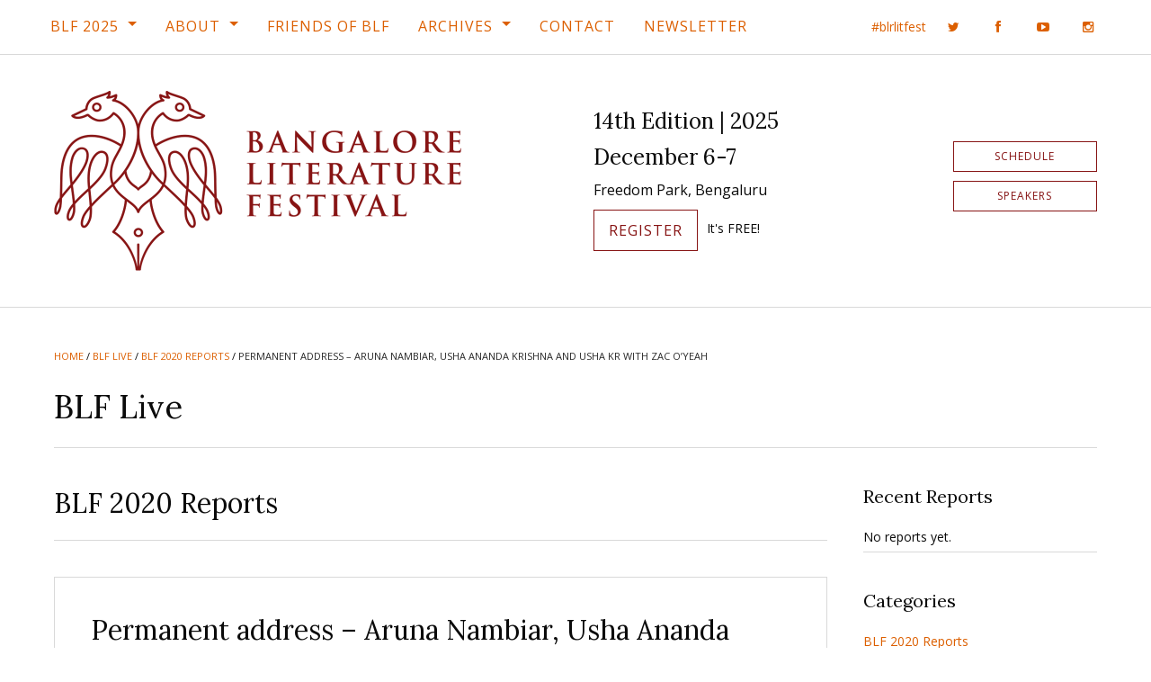

--- FILE ---
content_type: text/html; charset=UTF-8
request_url: https://bangaloreliteraturefestival.org/permanent-address-aruna-nambiar-usha-ananda-krishna-and-usha-kr-with-zac-oyeah/
body_size: 33766
content:
<!doctype html><html class="no-js" lang="en-US"><head><meta charset="UTF-8" /><meta name="viewport" content="width=device-width, initial-scale=1.0" /><meta http-equiv="X-UA-Compatible" content="IE=edge,chrome=IE6" /><meta name="robots" content="index,follow" /><title>Permanent address - Aruna Nambiar, Usha Ananda Krishna and Usha KR with Zac O’Yeah - BLF 2020 Reports - Bangalore Literature Festival (BLF)</title><link rel="profile" href="http://gmpg.org/xfn/11" /><link rel="pingback" href="https://bangaloreliteraturefestival.org/xmlrpc.php" /><link rel="apple-touch-icon" sizes="180x180" href="https://bangaloreliteraturefestival.org/wp-content/themes/blf-16/assets/images/favicons/apple-touch-icon.png?v=gAE2py3n0r"><link rel="icon" type="image/png" href="https://bangaloreliteraturefestival.org/wp-content/themes/blf-16/assets/images/favicons/favicon-32x32.png?v=gAE2py3n0r" sizes="32x32"><link rel="icon" type="image/png" href="https://bangaloreliteraturefestival.org/wp-content/themes/blf-16/assets/images/favicons/favicon-16x16.png?v=gAE2py3n0r" sizes="16x16"><link rel="manifest" href="https://bangaloreliteraturefestival.org/wp-content/themes/blf-16/assets/images/favicons/manifest.json?v=gAE2py3n0r"><link rel="mask-icon" href="https://bangaloreliteraturefestival.org/wp-content/themes/blf-16/assets/images/favicons/safari-pinned-tab.svg?v=gAE2py3n0r" color="#5bbad5"><link rel="shortcut icon" href="https://bangaloreliteraturefestival.org/wp-content/themes/blf-16/assets/images/favicons/favicon.ico?v=gAE2py3n0r"><meta name="theme-color" content="#871414">  <script>! function(f, b, e, v, n, t, s) {
			if (f.fbq) return;
			n = f.fbq = function() {
				n.callMethod ? n.callMethod.apply(n, arguments) : n.queue.push(arguments);
			};
			if (!f._fbq) f._fbq = n;
			n.push = n;
			n.loaded = !0;
			n.version = '2.0';
			n.queue = [];
			t = b.createElement(e);
			t.async = !0;
			t.src = v;
			s = b.getElementsByTagName(e)[0];
			s.parentNode.insertBefore(t, s);
		}(window, document, 'script', 'https://connect.facebook.net/en_US/fbevents.js');
		fbq('init', '2443662682631594');
		fbq('track', 'PageView');</script> <noscript> <img height="1" width="1" style="display:none" src="https://www.facebook.com/tr?id=2443662682631594&ev=PageView&noscript=1" /> </noscript>  <script>(function() {
			var _fbq = window._fbq || (window._fbq = []);
			if (!_fbq.loaded) {
				var fbds = document.createElement('script');
				fbds.async = true;
				fbds.src = '//connect.facebook.net/en_US/fbds.js';
				var s = document.getElementsByTagName('script')[0];
				s.parentNode.insertBefore(fbds, s);
				_fbq.loaded = true;
			}
		})();
		window._fbq = window._fbq || [];
		window._fbq.push(['track', '6015281779622', {
			'value': '0.01',
			'currency': 'INR'
		}]);</script> <noscript><img height="1" width="1" alt="" style="display:none" src="https://www.facebook.com/tr?ev=6015281779622&amp;cd[value]=0.01&amp;cd[currency]=INR&amp;noscript=1" /></noscript><div id="fb-root"></div> <script>(function(d, s, id) {
			var js, fjs = d.getElementsByTagName(s)[0];
			if (d.getElementById(id)) return;
			js = d.createElement(s);
			js.id = id;
			js.src = "//connect.facebook.net/en_US/sdk.js#xfbml=1&version=v2.5&appId=354671304546969";
			fjs.parentNode.insertBefore(js, fjs);
		}(document, 'script', 'facebook-jssdk'));</script> <meta name='robots' content='index, follow, max-image-preview:large, max-snippet:-1, max-video-preview:-1' /><style>img:is([sizes="auto" i], [sizes^="auto," i]) { contain-intrinsic-size: 3000px 1500px }</style><title>Permanent address - Aruna Nambiar, Usha Ananda Krishna and Usha KR with Zac O’Yeah - BLF 2020 Reports - Bangalore Literature Festival (BLF)</title><meta name="description" content="The conversation began with Zac, who resides in Bangalore, narrating an incident in which he stopped a man trying to throw garbage into Sankey tank. He" /><link rel="canonical" href="https://bangaloreliteraturefestival.org/permanent-address-aruna-nambiar-usha-ananda-krishna-and-usha-kr-with-zac-oyeah/" /><meta property="og:locale" content="en_US" /><meta property="og:type" content="article" /><meta property="og:title" content="Permanent address - Aruna Nambiar, Usha Ananda Krishna and Usha KR with Zac O’Yeah - BLF 2020 Reports - Bangalore Literature Festival (BLF)" /><meta property="og:description" content="The conversation began with Zac, who resides in Bangalore, narrating an incident in which he stopped a man trying to throw garbage into Sankey tank. He" /><meta property="og:url" content="https://bangaloreliteraturefestival.org/permanent-address-aruna-nambiar-usha-ananda-krishna-and-usha-kr-with-zac-oyeah/" /><meta property="og:site_name" content="Bangalore Literature Festival (BLF)" /><meta property="article:publisher" content="http://www.facebook.com/BlrLitFest" /><meta property="article:published_time" content="2020-12-12T10:50:42+00:00" /><meta property="article:modified_time" content="2025-01-17T08:43:22+00:00" /><meta property="og:image" content="https://bangaloreliteraturefestival.org/wp-content/uploads/2020-day1-permanent-01.jpg" /><meta property="og:image:width" content="2000" /><meta property="og:image:height" content="1127" /><meta property="og:image:type" content="image/jpeg" /><meta name="author" content="blfeditor2" /><meta name="twitter:card" content="summary_large_image" /><meta name="twitter:creator" content="@BlrLitFest" /><meta name="twitter:site" content="@BlrLitFest" /><meta name="twitter:label1" content="Written by" /><meta name="twitter:data1" content="blfeditor2" /><meta name="twitter:label2" content="Est. reading time" /><meta name="twitter:data2" content="5 minutes" /> <script type="application/ld+json" class="yoast-schema-graph">{"@context":"https://schema.org","@graph":[{"@type":"WebPage","@id":"https://bangaloreliteraturefestival.org/permanent-address-aruna-nambiar-usha-ananda-krishna-and-usha-kr-with-zac-oyeah/","url":"https://bangaloreliteraturefestival.org/permanent-address-aruna-nambiar-usha-ananda-krishna-and-usha-kr-with-zac-oyeah/","name":"Permanent address - Aruna Nambiar, Usha Ananda Krishna and Usha KR with Zac O’Yeah - BLF 2020 Reports - Bangalore Literature Festival (BLF)","isPartOf":{"@id":"https://bangaloreliteraturefestival.org/#website"},"primaryImageOfPage":{"@id":"https://bangaloreliteraturefestival.org/permanent-address-aruna-nambiar-usha-ananda-krishna-and-usha-kr-with-zac-oyeah/#primaryimage"},"image":{"@id":"https://bangaloreliteraturefestival.org/permanent-address-aruna-nambiar-usha-ananda-krishna-and-usha-kr-with-zac-oyeah/#primaryimage"},"thumbnailUrl":"https://bangaloreliteraturefestival.org/wp-content/uploads/2020-day1-permanent-01.jpg","datePublished":"2020-12-12T10:50:42+00:00","dateModified":"2025-01-17T08:43:22+00:00","author":{"@id":"https://bangaloreliteraturefestival.org/#/schema/person/99e09e38a8cb55a157988b3230b5a171"},"description":"The conversation began with Zac, who resides in Bangalore, narrating an incident in which he stopped a man trying to throw garbage into Sankey tank. He","breadcrumb":{"@id":"https://bangaloreliteraturefestival.org/permanent-address-aruna-nambiar-usha-ananda-krishna-and-usha-kr-with-zac-oyeah/#breadcrumb"},"inLanguage":"en-US","potentialAction":[{"@type":"ReadAction","target":["https://bangaloreliteraturefestival.org/permanent-address-aruna-nambiar-usha-ananda-krishna-and-usha-kr-with-zac-oyeah/"]}]},{"@type":"ImageObject","inLanguage":"en-US","@id":"https://bangaloreliteraturefestival.org/permanent-address-aruna-nambiar-usha-ananda-krishna-and-usha-kr-with-zac-oyeah/#primaryimage","url":"https://bangaloreliteraturefestival.org/wp-content/uploads/2020-day1-permanent-01.jpg","contentUrl":"https://bangaloreliteraturefestival.org/wp-content/uploads/2020-day1-permanent-01.jpg","width":2000,"height":1127},{"@type":"BreadcrumbList","@id":"https://bangaloreliteraturefestival.org/permanent-address-aruna-nambiar-usha-ananda-krishna-and-usha-kr-with-zac-oyeah/#breadcrumb","itemListElement":[{"@type":"ListItem","position":1,"name":"Home","item":"https://bangaloreliteraturefestival.org/"},{"@type":"ListItem","position":2,"name":"BLF Live","item":"https://bangaloreliteraturefestival.org/blf-live/"},{"@type":"ListItem","position":3,"name":"BLF 2020 Reports","item":"http://bangaloreliteraturefestival.org/category/blf-2020-reports/"},{"@type":"ListItem","position":4,"name":"Permanent address &#8211; Aruna Nambiar, Usha Ananda Krishna and Usha KR with Zac O’Yeah"}]},{"@type":"WebSite","@id":"https://bangaloreliteraturefestival.org/#website","url":"https://bangaloreliteraturefestival.org/","name":"Bangalore Literature Festival (BLF)","description":"BLF 2014 | 26th - 28th September, 2014 | Crowne Plaza @ Velankani Park, Electronics City","potentialAction":[{"@type":"SearchAction","target":{"@type":"EntryPoint","urlTemplate":"https://bangaloreliteraturefestival.org/?s={search_term_string}"},"query-input":{"@type":"PropertyValueSpecification","valueRequired":true,"valueName":"search_term_string"}}],"inLanguage":"en-US"},{"@type":"Person","@id":"https://bangaloreliteraturefestival.org/#/schema/person/99e09e38a8cb55a157988b3230b5a171","name":"blfeditor2","image":{"@type":"ImageObject","inLanguage":"en-US","@id":"https://bangaloreliteraturefestival.org/#/schema/person/image/","url":"https://secure.gravatar.com/avatar/89d34b5674eb8c2acc72ecf134cfe79cf804677ebf5f707304c16923fc7ddc5d?s=96&d=mm&r=g","contentUrl":"https://secure.gravatar.com/avatar/89d34b5674eb8c2acc72ecf134cfe79cf804677ebf5f707304c16923fc7ddc5d?s=96&d=mm&r=g","caption":"blfeditor2"}}]}</script> <link rel='dns-prefetch' href='//fonts.googleapis.com' /><link rel="alternate" type="application/rss+xml" title="Bangalore Literature Festival (BLF) &raquo; Feed" href="https://bangaloreliteraturefestival.org/feed/" /><link rel="alternate" type="application/rss+xml" title="Bangalore Literature Festival (BLF) &raquo; Comments Feed" href="https://bangaloreliteraturefestival.org/comments/feed/" />  <script src="//www.googletagmanager.com/gtag/js?id=G-NYB9N7FYRC"  data-cfasync="false" data-wpfc-render="false" type="text/javascript" async></script> <script data-cfasync="false" data-wpfc-render="false" type="text/javascript">var mi_version = '9.10.0';
				var mi_track_user = true;
				var mi_no_track_reason = '';
								var MonsterInsightsDefaultLocations = {"page_location":"https:\/\/bangaloreliteraturefestival.org\/permanent-address-aruna-nambiar-usha-ananda-krishna-and-usha-kr-with-zac-oyeah\/"};
								if ( typeof MonsterInsightsPrivacyGuardFilter === 'function' ) {
					var MonsterInsightsLocations = (typeof MonsterInsightsExcludeQuery === 'object') ? MonsterInsightsPrivacyGuardFilter( MonsterInsightsExcludeQuery ) : MonsterInsightsPrivacyGuardFilter( MonsterInsightsDefaultLocations );
				} else {
					var MonsterInsightsLocations = (typeof MonsterInsightsExcludeQuery === 'object') ? MonsterInsightsExcludeQuery : MonsterInsightsDefaultLocations;
				}

								var disableStrs = [
										'ga-disable-G-NYB9N7FYRC',
									];

				/* Function to detect opted out users */
				function __gtagTrackerIsOptedOut() {
					for (var index = 0; index < disableStrs.length; index++) {
						if (document.cookie.indexOf(disableStrs[index] + '=true') > -1) {
							return true;
						}
					}

					return false;
				}

				/* Disable tracking if the opt-out cookie exists. */
				if (__gtagTrackerIsOptedOut()) {
					for (var index = 0; index < disableStrs.length; index++) {
						window[disableStrs[index]] = true;
					}
				}

				/* Opt-out function */
				function __gtagTrackerOptout() {
					for (var index = 0; index < disableStrs.length; index++) {
						document.cookie = disableStrs[index] + '=true; expires=Thu, 31 Dec 2099 23:59:59 UTC; path=/';
						window[disableStrs[index]] = true;
					}
				}

				if ('undefined' === typeof gaOptout) {
					function gaOptout() {
						__gtagTrackerOptout();
					}
				}
								window.dataLayer = window.dataLayer || [];

				window.MonsterInsightsDualTracker = {
					helpers: {},
					trackers: {},
				};
				if (mi_track_user) {
					function __gtagDataLayer() {
						dataLayer.push(arguments);
					}

					function __gtagTracker(type, name, parameters) {
						if (!parameters) {
							parameters = {};
						}

						if (parameters.send_to) {
							__gtagDataLayer.apply(null, arguments);
							return;
						}

						if (type === 'event') {
														parameters.send_to = monsterinsights_frontend.v4_id;
							var hookName = name;
							if (typeof parameters['event_category'] !== 'undefined') {
								hookName = parameters['event_category'] + ':' + name;
							}

							if (typeof MonsterInsightsDualTracker.trackers[hookName] !== 'undefined') {
								MonsterInsightsDualTracker.trackers[hookName](parameters);
							} else {
								__gtagDataLayer('event', name, parameters);
							}
							
						} else {
							__gtagDataLayer.apply(null, arguments);
						}
					}

					__gtagTracker('js', new Date());
					__gtagTracker('set', {
						'developer_id.dZGIzZG': true,
											});
					if ( MonsterInsightsLocations.page_location ) {
						__gtagTracker('set', MonsterInsightsLocations);
					}
										__gtagTracker('config', 'G-NYB9N7FYRC', {"forceSSL":"true"} );
										window.gtag = __gtagTracker;										(function () {
						/* https://developers.google.com/analytics/devguides/collection/analyticsjs/ */
						/* ga and __gaTracker compatibility shim. */
						var noopfn = function () {
							return null;
						};
						var newtracker = function () {
							return new Tracker();
						};
						var Tracker = function () {
							return null;
						};
						var p = Tracker.prototype;
						p.get = noopfn;
						p.set = noopfn;
						p.send = function () {
							var args = Array.prototype.slice.call(arguments);
							args.unshift('send');
							__gaTracker.apply(null, args);
						};
						var __gaTracker = function () {
							var len = arguments.length;
							if (len === 0) {
								return;
							}
							var f = arguments[len - 1];
							if (typeof f !== 'object' || f === null || typeof f.hitCallback !== 'function') {
								if ('send' === arguments[0]) {
									var hitConverted, hitObject = false, action;
									if ('event' === arguments[1]) {
										if ('undefined' !== typeof arguments[3]) {
											hitObject = {
												'eventAction': arguments[3],
												'eventCategory': arguments[2],
												'eventLabel': arguments[4],
												'value': arguments[5] ? arguments[5] : 1,
											}
										}
									}
									if ('pageview' === arguments[1]) {
										if ('undefined' !== typeof arguments[2]) {
											hitObject = {
												'eventAction': 'page_view',
												'page_path': arguments[2],
											}
										}
									}
									if (typeof arguments[2] === 'object') {
										hitObject = arguments[2];
									}
									if (typeof arguments[5] === 'object') {
										Object.assign(hitObject, arguments[5]);
									}
									if ('undefined' !== typeof arguments[1].hitType) {
										hitObject = arguments[1];
										if ('pageview' === hitObject.hitType) {
											hitObject.eventAction = 'page_view';
										}
									}
									if (hitObject) {
										action = 'timing' === arguments[1].hitType ? 'timing_complete' : hitObject.eventAction;
										hitConverted = mapArgs(hitObject);
										__gtagTracker('event', action, hitConverted);
									}
								}
								return;
							}

							function mapArgs(args) {
								var arg, hit = {};
								var gaMap = {
									'eventCategory': 'event_category',
									'eventAction': 'event_action',
									'eventLabel': 'event_label',
									'eventValue': 'event_value',
									'nonInteraction': 'non_interaction',
									'timingCategory': 'event_category',
									'timingVar': 'name',
									'timingValue': 'value',
									'timingLabel': 'event_label',
									'page': 'page_path',
									'location': 'page_location',
									'title': 'page_title',
									'referrer' : 'page_referrer',
								};
								for (arg in args) {
																		if (!(!args.hasOwnProperty(arg) || !gaMap.hasOwnProperty(arg))) {
										hit[gaMap[arg]] = args[arg];
									} else {
										hit[arg] = args[arg];
									}
								}
								return hit;
							}

							try {
								f.hitCallback();
							} catch (ex) {
							}
						};
						__gaTracker.create = newtracker;
						__gaTracker.getByName = newtracker;
						__gaTracker.getAll = function () {
							return [];
						};
						__gaTracker.remove = noopfn;
						__gaTracker.loaded = true;
						window['__gaTracker'] = __gaTracker;
					})();
									} else {
										console.log("");
					(function () {
						function __gtagTracker() {
							return null;
						}

						window['__gtagTracker'] = __gtagTracker;
						window['gtag'] = __gtagTracker;
					})();
									}</script> <link rel='stylesheet' id='wp-block-library-css' href='https://bangaloreliteraturefestival.org/wp-includes/css/dist/block-library/style.min.css?ver=6.8.3' type='text/css' media='all' /><style id='classic-theme-styles-inline-css' type='text/css'>/*! This file is auto-generated */
.wp-block-button__link{color:#fff;background-color:#32373c;border-radius:9999px;box-shadow:none;text-decoration:none;padding:calc(.667em + 2px) calc(1.333em + 2px);font-size:1.125em}.wp-block-file__button{background:#32373c;color:#fff;text-decoration:none}</style><link rel='stylesheet' id='a-z-listing-block-css' href='https://bangaloreliteraturefestival.org/wp-content/plugins/a-z-listing/css/a-z-listing-default.css?ver=4.3.1' type='text/css' media='all' /><link rel='stylesheet' id='mediaelement-css' href='https://bangaloreliteraturefestival.org/wp-includes/js/mediaelement/mediaelementplayer-legacy.min.css?ver=4.2.17' type='text/css' media='all' /><link rel='stylesheet' id='wp-mediaelement-css' href='https://bangaloreliteraturefestival.org/wp-includes/js/mediaelement/wp-mediaelement.min.css?ver=6.8.3' type='text/css' media='all' /><style id='jetpack-sharing-buttons-style-inline-css' type='text/css'>.jetpack-sharing-buttons__services-list{display:flex;flex-direction:row;flex-wrap:wrap;gap:0;list-style-type:none;margin:5px;padding:0}.jetpack-sharing-buttons__services-list.has-small-icon-size{font-size:12px}.jetpack-sharing-buttons__services-list.has-normal-icon-size{font-size:16px}.jetpack-sharing-buttons__services-list.has-large-icon-size{font-size:24px}.jetpack-sharing-buttons__services-list.has-huge-icon-size{font-size:36px}@media print{.jetpack-sharing-buttons__services-list{display:none!important}}.editor-styles-wrapper .wp-block-jetpack-sharing-buttons{gap:0;padding-inline-start:0}ul.jetpack-sharing-buttons__services-list.has-background{padding:1.25em 2.375em}</style><style id='global-styles-inline-css' type='text/css'>:root{--wp--preset--aspect-ratio--square: 1;--wp--preset--aspect-ratio--4-3: 4/3;--wp--preset--aspect-ratio--3-4: 3/4;--wp--preset--aspect-ratio--3-2: 3/2;--wp--preset--aspect-ratio--2-3: 2/3;--wp--preset--aspect-ratio--16-9: 16/9;--wp--preset--aspect-ratio--9-16: 9/16;--wp--preset--color--black: #000000;--wp--preset--color--cyan-bluish-gray: #abb8c3;--wp--preset--color--white: #ffffff;--wp--preset--color--pale-pink: #f78da7;--wp--preset--color--vivid-red: #cf2e2e;--wp--preset--color--luminous-vivid-orange: #ff6900;--wp--preset--color--luminous-vivid-amber: #fcb900;--wp--preset--color--light-green-cyan: #7bdcb5;--wp--preset--color--vivid-green-cyan: #00d084;--wp--preset--color--pale-cyan-blue: #8ed1fc;--wp--preset--color--vivid-cyan-blue: #0693e3;--wp--preset--color--vivid-purple: #9b51e0;--wp--preset--gradient--vivid-cyan-blue-to-vivid-purple: linear-gradient(135deg,rgba(6,147,227,1) 0%,rgb(155,81,224) 100%);--wp--preset--gradient--light-green-cyan-to-vivid-green-cyan: linear-gradient(135deg,rgb(122,220,180) 0%,rgb(0,208,130) 100%);--wp--preset--gradient--luminous-vivid-amber-to-luminous-vivid-orange: linear-gradient(135deg,rgba(252,185,0,1) 0%,rgba(255,105,0,1) 100%);--wp--preset--gradient--luminous-vivid-orange-to-vivid-red: linear-gradient(135deg,rgba(255,105,0,1) 0%,rgb(207,46,46) 100%);--wp--preset--gradient--very-light-gray-to-cyan-bluish-gray: linear-gradient(135deg,rgb(238,238,238) 0%,rgb(169,184,195) 100%);--wp--preset--gradient--cool-to-warm-spectrum: linear-gradient(135deg,rgb(74,234,220) 0%,rgb(151,120,209) 20%,rgb(207,42,186) 40%,rgb(238,44,130) 60%,rgb(251,105,98) 80%,rgb(254,248,76) 100%);--wp--preset--gradient--blush-light-purple: linear-gradient(135deg,rgb(255,206,236) 0%,rgb(152,150,240) 100%);--wp--preset--gradient--blush-bordeaux: linear-gradient(135deg,rgb(254,205,165) 0%,rgb(254,45,45) 50%,rgb(107,0,62) 100%);--wp--preset--gradient--luminous-dusk: linear-gradient(135deg,rgb(255,203,112) 0%,rgb(199,81,192) 50%,rgb(65,88,208) 100%);--wp--preset--gradient--pale-ocean: linear-gradient(135deg,rgb(255,245,203) 0%,rgb(182,227,212) 50%,rgb(51,167,181) 100%);--wp--preset--gradient--electric-grass: linear-gradient(135deg,rgb(202,248,128) 0%,rgb(113,206,126) 100%);--wp--preset--gradient--midnight: linear-gradient(135deg,rgb(2,3,129) 0%,rgb(40,116,252) 100%);--wp--preset--font-size--small: 13px;--wp--preset--font-size--medium: 20px;--wp--preset--font-size--large: 36px;--wp--preset--font-size--x-large: 42px;--wp--preset--spacing--20: 0.44rem;--wp--preset--spacing--30: 0.67rem;--wp--preset--spacing--40: 1rem;--wp--preset--spacing--50: 1.5rem;--wp--preset--spacing--60: 2.25rem;--wp--preset--spacing--70: 3.38rem;--wp--preset--spacing--80: 5.06rem;--wp--preset--shadow--natural: 6px 6px 9px rgba(0, 0, 0, 0.2);--wp--preset--shadow--deep: 12px 12px 50px rgba(0, 0, 0, 0.4);--wp--preset--shadow--sharp: 6px 6px 0px rgba(0, 0, 0, 0.2);--wp--preset--shadow--outlined: 6px 6px 0px -3px rgba(255, 255, 255, 1), 6px 6px rgba(0, 0, 0, 1);--wp--preset--shadow--crisp: 6px 6px 0px rgba(0, 0, 0, 1);}:where(.is-layout-flex){gap: 0.5em;}:where(.is-layout-grid){gap: 0.5em;}body .is-layout-flex{display: flex;}.is-layout-flex{flex-wrap: wrap;align-items: center;}.is-layout-flex > :is(*, div){margin: 0;}body .is-layout-grid{display: grid;}.is-layout-grid > :is(*, div){margin: 0;}:where(.wp-block-columns.is-layout-flex){gap: 2em;}:where(.wp-block-columns.is-layout-grid){gap: 2em;}:where(.wp-block-post-template.is-layout-flex){gap: 1.25em;}:where(.wp-block-post-template.is-layout-grid){gap: 1.25em;}.has-black-color{color: var(--wp--preset--color--black) !important;}.has-cyan-bluish-gray-color{color: var(--wp--preset--color--cyan-bluish-gray) !important;}.has-white-color{color: var(--wp--preset--color--white) !important;}.has-pale-pink-color{color: var(--wp--preset--color--pale-pink) !important;}.has-vivid-red-color{color: var(--wp--preset--color--vivid-red) !important;}.has-luminous-vivid-orange-color{color: var(--wp--preset--color--luminous-vivid-orange) !important;}.has-luminous-vivid-amber-color{color: var(--wp--preset--color--luminous-vivid-amber) !important;}.has-light-green-cyan-color{color: var(--wp--preset--color--light-green-cyan) !important;}.has-vivid-green-cyan-color{color: var(--wp--preset--color--vivid-green-cyan) !important;}.has-pale-cyan-blue-color{color: var(--wp--preset--color--pale-cyan-blue) !important;}.has-vivid-cyan-blue-color{color: var(--wp--preset--color--vivid-cyan-blue) !important;}.has-vivid-purple-color{color: var(--wp--preset--color--vivid-purple) !important;}.has-black-background-color{background-color: var(--wp--preset--color--black) !important;}.has-cyan-bluish-gray-background-color{background-color: var(--wp--preset--color--cyan-bluish-gray) !important;}.has-white-background-color{background-color: var(--wp--preset--color--white) !important;}.has-pale-pink-background-color{background-color: var(--wp--preset--color--pale-pink) !important;}.has-vivid-red-background-color{background-color: var(--wp--preset--color--vivid-red) !important;}.has-luminous-vivid-orange-background-color{background-color: var(--wp--preset--color--luminous-vivid-orange) !important;}.has-luminous-vivid-amber-background-color{background-color: var(--wp--preset--color--luminous-vivid-amber) !important;}.has-light-green-cyan-background-color{background-color: var(--wp--preset--color--light-green-cyan) !important;}.has-vivid-green-cyan-background-color{background-color: var(--wp--preset--color--vivid-green-cyan) !important;}.has-pale-cyan-blue-background-color{background-color: var(--wp--preset--color--pale-cyan-blue) !important;}.has-vivid-cyan-blue-background-color{background-color: var(--wp--preset--color--vivid-cyan-blue) !important;}.has-vivid-purple-background-color{background-color: var(--wp--preset--color--vivid-purple) !important;}.has-black-border-color{border-color: var(--wp--preset--color--black) !important;}.has-cyan-bluish-gray-border-color{border-color: var(--wp--preset--color--cyan-bluish-gray) !important;}.has-white-border-color{border-color: var(--wp--preset--color--white) !important;}.has-pale-pink-border-color{border-color: var(--wp--preset--color--pale-pink) !important;}.has-vivid-red-border-color{border-color: var(--wp--preset--color--vivid-red) !important;}.has-luminous-vivid-orange-border-color{border-color: var(--wp--preset--color--luminous-vivid-orange) !important;}.has-luminous-vivid-amber-border-color{border-color: var(--wp--preset--color--luminous-vivid-amber) !important;}.has-light-green-cyan-border-color{border-color: var(--wp--preset--color--light-green-cyan) !important;}.has-vivid-green-cyan-border-color{border-color: var(--wp--preset--color--vivid-green-cyan) !important;}.has-pale-cyan-blue-border-color{border-color: var(--wp--preset--color--pale-cyan-blue) !important;}.has-vivid-cyan-blue-border-color{border-color: var(--wp--preset--color--vivid-cyan-blue) !important;}.has-vivid-purple-border-color{border-color: var(--wp--preset--color--vivid-purple) !important;}.has-vivid-cyan-blue-to-vivid-purple-gradient-background{background: var(--wp--preset--gradient--vivid-cyan-blue-to-vivid-purple) !important;}.has-light-green-cyan-to-vivid-green-cyan-gradient-background{background: var(--wp--preset--gradient--light-green-cyan-to-vivid-green-cyan) !important;}.has-luminous-vivid-amber-to-luminous-vivid-orange-gradient-background{background: var(--wp--preset--gradient--luminous-vivid-amber-to-luminous-vivid-orange) !important;}.has-luminous-vivid-orange-to-vivid-red-gradient-background{background: var(--wp--preset--gradient--luminous-vivid-orange-to-vivid-red) !important;}.has-very-light-gray-to-cyan-bluish-gray-gradient-background{background: var(--wp--preset--gradient--very-light-gray-to-cyan-bluish-gray) !important;}.has-cool-to-warm-spectrum-gradient-background{background: var(--wp--preset--gradient--cool-to-warm-spectrum) !important;}.has-blush-light-purple-gradient-background{background: var(--wp--preset--gradient--blush-light-purple) !important;}.has-blush-bordeaux-gradient-background{background: var(--wp--preset--gradient--blush-bordeaux) !important;}.has-luminous-dusk-gradient-background{background: var(--wp--preset--gradient--luminous-dusk) !important;}.has-pale-ocean-gradient-background{background: var(--wp--preset--gradient--pale-ocean) !important;}.has-electric-grass-gradient-background{background: var(--wp--preset--gradient--electric-grass) !important;}.has-midnight-gradient-background{background: var(--wp--preset--gradient--midnight) !important;}.has-small-font-size{font-size: var(--wp--preset--font-size--small) !important;}.has-medium-font-size{font-size: var(--wp--preset--font-size--medium) !important;}.has-large-font-size{font-size: var(--wp--preset--font-size--large) !important;}.has-x-large-font-size{font-size: var(--wp--preset--font-size--x-large) !important;}
:where(.wp-block-post-template.is-layout-flex){gap: 1.25em;}:where(.wp-block-post-template.is-layout-grid){gap: 1.25em;}
:where(.wp-block-columns.is-layout-flex){gap: 2em;}:where(.wp-block-columns.is-layout-grid){gap: 2em;}
:root :where(.wp-block-pullquote){font-size: 1.5em;line-height: 1.6;}</style><link rel='stylesheet' id='dashicons-css' href='https://bangaloreliteraturefestival.org/wp-includes/css/dashicons.min.css?ver=6.8.3' type='text/css' media='all' /><link rel='stylesheet' id='a-z-listing-css' href='https://bangaloreliteraturefestival.org/wp-content/plugins/a-z-listing/css/a-z-listing-default.css?ver=4.3.1' type='text/css' media='all' /><link rel='stylesheet' id='tablepress-default-css' href='https://bangaloreliteraturefestival.org/wp-content/tablepress-combined.min.css?ver=16' type='text/css' media='all' /><link rel='stylesheet' id='webfonts-css' href='https://fonts.googleapis.com/css?family=Lora%3A400%2C400i%2C700%2C700i%7COpen+Sans%3A400%2C400i%2C700%2C700i&#038;ver=6.8.3' type='text/css' media='all' /><link rel='stylesheet' id='font-awesome-css' href='https://bangaloreliteraturefestival.org/wp-content/themes/blf-16/assets/fonts/font-awesome/css/font-awesome.min.css?ver=6.8.3' type='text/css' media='all' /><link rel='stylesheet' id='site-css-css' href='https://bangaloreliteraturefestival.org/wp-content/themes/blf-16/assets/css/style.css?ver=6.8.3' type='text/css' media='all' /> <script data-cfasync="false" data-wpfc-render="false" type="text/javascript" id='monsterinsights-frontend-script-js-extra'>var monsterinsights_frontend = {"js_events_tracking":"true","download_extensions":"doc,pdf,ppt,zip,xls,docx,pptx,xlsx","inbound_paths":"[]","home_url":"https:\/\/bangaloreliteraturefestival.org","hash_tracking":"false","v4_id":"G-NYB9N7FYRC"};</script> <script type="text/javascript" src="https://bangaloreliteraturefestival.org/wp-includes/js/jquery/jquery.min.js?ver=3.7.1" id="jquery-core-js"></script> <link rel="https://api.w.org/" href="https://bangaloreliteraturefestival.org/wp-json/" /><link rel="alternate" title="JSON" type="application/json" href="https://bangaloreliteraturefestival.org/wp-json/wp/v2/posts/15013" /><link rel='shortlink' href='https://bangaloreliteraturefestival.org/?p=15013' /><link rel="alternate" title="oEmbed (JSON)" type="application/json+oembed" href="https://bangaloreliteraturefestival.org/wp-json/oembed/1.0/embed?url=https%3A%2F%2Fbangaloreliteraturefestival.org%2Fpermanent-address-aruna-nambiar-usha-ananda-krishna-and-usha-kr-with-zac-oyeah%2F" /><link rel="alternate" title="oEmbed (XML)" type="text/xml+oembed" href="https://bangaloreliteraturefestival.org/wp-json/oembed/1.0/embed?url=https%3A%2F%2Fbangaloreliteraturefestival.org%2Fpermanent-address-aruna-nambiar-usha-ananda-krishna-and-usha-kr-with-zac-oyeah%2F&#038;format=xml" /><style id="sccss">/* 2025 - Session Status - Foundation Label Styles */

.session-meta-section-status {
  display: flex;
	flex-direction: row;
	flex-wrap: wrap;
  gap: 1rem;
	margin-bottom: 1rem;
}

.label.large {
	display: inline-block;
  margin-bottom: 0.25rem;
	padding: 0.5rem 0.75rem;
  font-size: 0.875rem;
  font-weight: bold;
	line-height: 1.2;
	white-space: wrap;
}
.label.alert {
  background: #cc4b37;
  color: #fff;
}
.label.alert a, 
.label.alert a:hover {
text-decoration: underline;
  color: #fff;
  text-underline-offset: 4px;
}
.label.warning {
  background: #ffae00;
  color: #000;
}
.label.warning a, 
.label.warning a:hover {
text-decoration: underline;
  color: #000;
  text-underline-offset: 4px;
}


/* Forms */

[type="text"], [type="password"], [type="date"], [type="datetime"], [type="datetime-local"], [type="month"], [type="week"], [type="email"], [type="number"], [type="search"], [type="tel"], [type="time"], [type="url"], [type="color"], textarea {
	border: 1px solid #d9d9d9 !important;
}


/* Participants alphabetical groups - added in 2024 */

.participants-alphabet-groups {
  margin-bottom: 2rem;
  font-size: 1.25rem;
    line-height: 1;
}
.participants-alphabet-groups a {
display: inline-block;
    font-weight: 700;
}
.participants-alphabet-groups a:not(:last-of-type) {
  margin-right: 1rem;
  padding-right: 1rem;
    border-right: 2px solid #000;
}
.participants-group-title {
  display: flex;
  align-items: center;
  margin-bottom: 2rem;
}
.participants-group-title h2 {
margin-bottom: 0;
}
.participants-group-title a {
  margin-left: 2rem;
  font-size: 0.75rem;
}

/* Temp - 2023 - Home Section Participants - Center columns */

@media screen and (min-width: 75em) {
.home-section-participants .row .columns:nth-child(9) {
 // margin-left: 12.5%;
}
}

/* Temp - 2023 - Participants Tabs - Disable */

#tabs-participants #participants-pitches-label {
  pointer-events: none;
  cursor: default;
  color: #777;
}

/* Home Page */

body.home .section-hero {
//margin-bottom: 2.5rem !important;
}
body.home .section-hero .page-hero {
//display: none !important;
}
body.home .section-hero .page-hero img {
aspect-ratio: 2.76/1;
object-fit: cover;
}
body.home .content-wrap {
padding-bottom: 0;
}
body.home .section-about-archives {
//	padding-top: 0;
//	border-top: 0;
}

.archives-year-section {
		margin-bottom: 2.5rem;
}

.header-info-register-text {
    margin: 0.8rem 0 0 0.625rem;
    font-size: 0.875rem;
}

.home-section, 
.section-home {
  display: flex;
  flex-direction: column;
}
.section-home .section-image img {
  aspect-ratio: 4/3;
  object-fit: cover;
}
.home-section .section-link, 
.section-home .section-link {
  margin-top: auto;
}


/* Ninja Forms */

#ninja_forms_form_58 {
    padding: 0;
    border: none;
}
.nf-field-label .nf-label-span, 
.nf-field-label label {
	font-weight: 400 !important;
}

/* Partners Page */

.partner {
	display: flex;
	justify-content: center;
	align-items: center;
	aspect-ratio: 1/1;
}

.partner img {
  width: 140px;
  height: 140px;
}

/* Session */

.session-meta-section-alternate .session-meta-section-date {
    text-transform: none;
    line-height: 1.8;
}

@media screen and (min-width: 0em) and (max-width: 37.4375em) {
.session-meta-section.session-meta-section-day {
    padding-left: 0;
}
.session-meta-section.session-meta-section-venue {
    border-right: 0;
}
}

/* Prize Page */

.prize-book {
    position: relative;
}
.prize-book-image {
  display: flex;
//min-height: auto !important;
  min-height: 235px;
}
.prize-book-image img {
  object-fit: contain;
  align-self: flex-end;
}
.prize-book-author {
  font-size: 0.9375rem;
  line-height: 1.4 !important;
}
.prize-book-title-winner {
  width: 100%;
  position: relative;
  bottom: 0;
  left: 0;
  padding: 4px 8px;
  background: #871414;
  color: #fff;
	font-size: 0.875rem;
  font-weight: bold;
  letter-spacing: 2px;
	text-transform: uppercase;
}
.content-side-section-content.prize-winners-category {
	margin-bottom: 2.5rem !important;
}

/* Pages - Team, Advisors, Founders */

.team-member-image img,
.advisor-image img {
	width: 100%;
	height: auto;
  object-fit: cover;
  aspect-ratio: 4/3;
  object-position: top;
}

/* Team Member Page */

.team-member-instagram a::before {
  content: "\f16d";
  margin-right: 0.625rem;
  font: 1rem/1 "font_awesome";
}

/* Films */

.film-details-section-date-time {
  margin-top: 1.25rem;
}
.film-details-section-description {
	margin-top: 1.25rem;
}
.film-details-section-description p:last-child {
	margin-bottom: 0;
}

/* Litmart - Testimonials */

.testimonial-image {
	margin-bottom: 1.25rem;
}
.testimonial-name {
	margin-bottom: 0;
}

/* Tables */

.tablepress thead th {
line-height: 1.2;
}
.tablepress thead th span {
    font-weight: 400 !important;
}

/* Tables - 2022 */

.table-schedule-2022 thead th.column-1 {
    font-size: 1.125rem;
    text-align: center;
}
.table-schedule-2022 tbody .row-2 td {
    font-weight: bold;
    text-transform: uppercase;
}
.table-schedule-2022 tbody .row-2 td span {
    font-weight: 400 !important;
}

/* Temp - 2025 schedule tables */

.table-schedule-2025 {
	margin-bottom: 0;
}
.table-schedule-2025 thead th {
	line-height: 1;
	text-transform: uppercase;
}
.table-schedule-2025 tbody td,
.table-schedule-2025 tfoot th,
.table-schedule-2025 thead th {
	border: 1px solid #ddd;
}
.table-schedule-2025 strong {
	display: inline-block;
	margin-bottom: 0.125rem;
	font: bold 1rem/1.2 "Lora";
	@include breakpoint(small only) {
		font: bold 1rem/1.2 "Lora";
	}
}
.table-schedule-2025 strong {
	margin: 0.3125rem 0;
}
.table-schedule-2025-main .column-1,
.table-schedule-2025-main .column-2,
.table-schedule-2025-main .column-3,
.table-schedule-2025-main .column-4 {
	width: 25%;
}
.table-schedule-2025 thead th.column-1 {
	font-size: 1.125rem;
	text-align: center;
}
.table-schedule-2025 tbody .row-2 td {
	font-weight: bold;
	text-transform: uppercase;
}
.table-schedule-2025 tbody .row-2 td span {
	font-weight: 400 !important;
}
.table-schedule-2025-clf .column-1,
.table-schedule-2025-clf .column-2,
.table-schedule-2025-clf .column-3 {
width: calc(100%/3);
}



/* 2024 schedule tables */

.table-schedule-2024 {
	margin-bottom: 0;
}
.table-schedule-2024 thead th {
	line-height: 1;
	text-transform: uppercase;
}
.table-schedule-2024 tbody td,
.table-schedule-2024 tfoot th,
.table-schedule-2024 thead th {
	border: 1px solid #ddd;
}
.table-schedule-2024 strong {
	display: inline-block;
	margin-bottom: 0.125rem;
	font: bold 1rem/1.2 "Lora";
	@include breakpoint(small only) {
		font: bold 1rem/1.2 "Lora";
	}
}
.table-schedule-2024 strong {
	margin: 0.3125rem 0;
}
.table-schedule-2024-main .column-1,
.table-schedule-2024-main .column-2,
.table-schedule-2024-main .column-3,
.table-schedule-2024-main .column-4,
.table-schedule-2024-main .column-5 {
	width: 20%;
}
.table-schedule-2024 thead th.column-1 {
	font-size: 1.125rem;
	text-align: center;
}
.table-schedule-2024 tbody .row-2 td {
	font-weight: bold;
	text-transform: uppercase;
}
.table-schedule-2024 tbody .row-2 td span {
	font-weight: 400 !important;
}
.table-schedule-2024-clf .column-1,
.table-schedule-2024-clf .column-2,
.table-schedule-2024-clf .column-3 {
width: calc(100%/3);
}

/* Temp - 2023 - Schedule */

.table-schedule-2023 thead th.column-1 {
    font-size: 1.125rem;
    text-align: center;
}
.table-schedule-2023 tbody .row-2 td {
    font-weight: bold;
    text-transform: uppercase;
}
.table-schedule-2023 tbody .row-2 td span {
    font-weight: 400 !important;
}
.table-schedule-2023 strong {
	font-size: 1.125rem !important;
}

.tabs-schedule-2023 .tabs-title > a {
	//font-weight: bold;
	line-height: 1.4;
	//text-transform: uppercase;
}


/* Temp - 2023 - Header - Schedule note */

.header-info-festival-register {
	display: flex;
}
.header-info-register-temp {
width: 100%;
display: inline-block;
margin: 1rem 0 0;
padding: 0.85em 1em; 
background: #fff; 
border: 1px solid #871414; 
font-size: 1rem;
color: #871414; 
text-align: left;
text-transform: uppercase; 
letter-spacing: 1px; 
line-height: 1.2; 
}


/* 2016 - Tables - Red Couch */

.table-schedule-2016-rc {
  margin-bottom: 2.5rem;
}
.table-schedule-2016-rc .column-1 {
  width: 5%;
}
.table-schedule-2016-rc tbody td,
.table-schedule-2016-rc tfoot th,
.table-schedule-2016-rc thead th {
  border: 1px solid #ddd;
}
.table-schedule-2016-rc tbody td {
  font-size: 0.875rem;
  vertical-align: middle;
}
.table-schedule-2016-rc tbody td h5 {
  margin-bottom: 0.3125rem;
}
.table-schedule-2016-rc td strong {
  display: inline-block;
  margin-bottom: 0.625rem;
  font: 1.25rem/1.2 "Lora";
}
@media screen and (max-width: 33.33333em) {
	.table-schedule-2016-rc td strong {
    font: 1rem/1.2 "Lora";
  }
}</style></head><body class="wp-singular post-template-default single single-post postid-15013 single-format-standard wp-theme-blf-16"><div id="container" class="container"><header class="header" role="banner"><div class="header-top"><div class="sticky-container" data-sticky-container><div class="sticky sticky-nav" data-sticky data-options="anchor: container; marginTop: 0; stickyOn: medium;" style="width:100%; max-width:100%;"><div class="row"><div class="title-bar" data-responsive-toggle="nav-primary" data-hide-for="topbartwo"> <button class="menu-icon dark" type="button" data-toggle></button><div class="title-bar-title">Menu</div></div><div class="top-bar" id="nav-primary" data-options="mobile_show_parent_link: true"><div class="top-bar-left"><ul id="menu-primary" class="vertical topbarone-accordion topbartwo-horizontal menu" data-responsive-menu="small-accordion topbarone-accordion topbartwo-dropdown large-dropdown" data-multi-open="false"><li id="menu-item-22879" class="menu-item menu-item-type-custom menu-item-object-custom menu-item-has-children menu-item-22879"><a href="#">BLF 2025</a><ul class="menu vertical"><li id="menu-item-23840" class="menu-item menu-item-type-post_type menu-item-object-page menu-item-23840"><a href="https://bangaloreliteraturefestival.org/year-2025/schedule/">Schedule</a></li><li id="menu-item-23006" class="menu-item menu-item-type-post_type menu-item-object-page menu-item-23006"><a href="https://bangaloreliteraturefestival.org/year-2025/speakers/">Speakers</a></li><li id="menu-item-23870" class="menu-item menu-item-type-post_type menu-item-object-page menu-item-23870"><a href="https://bangaloreliteraturefestival.org/year-2025/clf/">C|L|F</a></li><li id="menu-item-23909" class="menu-item menu-item-type-post_type menu-item-object-page menu-item-23909"><a href="https://bangaloreliteraturefestival.org/year-2025/music-performances/">Performances</a></li><li id="menu-item-23908" class="menu-item menu-item-type-post_type menu-item-object-page menu-item-23908"><a href="https://bangaloreliteraturefestival.org/year-2025/ag-blf-book-prize/">AG–BLF Prize</a></li><li id="menu-item-23898" class="menu-item menu-item-type-post_type menu-item-object-page menu-item-23898"><a href="https://bangaloreliteraturefestival.org/year-2025/litmart/">LitMart</a></li><li id="menu-item-23897" class="menu-item menu-item-type-post_type menu-item-object-page menu-item-23897"><a href="https://bangaloreliteraturefestival.org/year-2025/screenlit/">ScreenLit</a></li><li id="menu-item-22876" class="menu-item menu-item-type-post_type menu-item-object-page menu-item-22876"><a href="https://bangaloreliteraturefestival.org/year-2025/venue-and-getting-there/">Venue</a></li><li id="menu-item-23938" class="menu-item menu-item-type-post_type menu-item-object-page menu-item-23938"><a href="https://bangaloreliteraturefestival.org/year-2025/partners/">Partners</a></li></ul></li><li id="menu-item-59" class="menu-item menu-item-type-post_type menu-item-object-page menu-item-has-children menu-item-59"><a href="https://bangaloreliteraturefestival.org/about/">About</a><ul class="menu vertical"><li id="menu-item-62" class="menu-item menu-item-type-post_type menu-item-object-page menu-item-62"><a href="https://bangaloreliteraturefestival.org/about/our-story/">Our Story</a></li><li id="menu-item-6542" class="menu-item menu-item-type-post_type menu-item-object-page menu-item-6542"><a href="https://bangaloreliteraturefestival.org/about/from-the-director/">From the Director</a></li><li id="menu-item-61" class="menu-item menu-item-type-post_type menu-item-object-page menu-item-61"><a href="https://bangaloreliteraturefestival.org/about/team/">Festival Team</a></li><li id="menu-item-4576" class="menu-item menu-item-type-post_type menu-item-object-page menu-item-4576"><a href="https://bangaloreliteraturefestival.org/about/founders/">Founders</a></li><li id="menu-item-60" class="menu-item menu-item-type-post_type menu-item-object-page menu-item-60"><a href="https://bangaloreliteraturefestival.org/about/advisors/">Advisors</a></li><li id="menu-item-17852" class="menu-item menu-item-type-post_type menu-item-object-page menu-item-17852"><a href="https://bangaloreliteraturefestival.org/about/memberships/">Memberships</a></li></ul></li><li id="menu-item-879" class="menu-item menu-item-type-post_type menu-item-object-page menu-item-879"><a href="https://bangaloreliteraturefestival.org/friends-of-blf/">Friends of BLF</a></li><li id="menu-item-294" class="menu-item menu-item-type-post_type menu-item-object-page menu-item-has-children menu-item-294"><a href="https://bangaloreliteraturefestival.org/archives/">Archives</a><ul class="menu vertical"><li id="menu-item-21709" class="menu-item menu-item-type-post_type menu-item-object-page menu-item-21709"><a href="https://bangaloreliteraturefestival.org/archives/year-2024/">2024</a></li><li id="menu-item-19831" class="menu-item menu-item-type-post_type menu-item-object-page menu-item-19831"><a href="https://bangaloreliteraturefestival.org/archives/year-2023/">2023</a></li><li id="menu-item-17833" class="menu-item menu-item-type-post_type menu-item-object-page menu-item-17833"><a href="https://bangaloreliteraturefestival.org/archives/year-2022/">2022</a></li><li id="menu-item-15558" class="menu-item menu-item-type-post_type menu-item-object-page menu-item-15558"><a href="https://bangaloreliteraturefestival.org/archives/year-2021/">2021</a></li><li id="menu-item-15325" class="menu-item menu-item-type-post_type menu-item-object-page menu-item-15325"><a href="https://bangaloreliteraturefestival.org/archives/year-2020/">2020</a></li><li id="menu-item-11523" class="menu-item menu-item-type-post_type menu-item-object-page menu-item-11523"><a href="https://bangaloreliteraturefestival.org/archives/year-2019/">2019</a></li><li id="menu-item-10854" class="menu-item menu-item-type-post_type menu-item-object-page menu-item-10854"><a href="https://bangaloreliteraturefestival.org/archives/year-2018/">2018</a></li><li id="menu-item-9021" class="menu-item menu-item-type-post_type menu-item-object-page menu-item-9021"><a href="https://bangaloreliteraturefestival.org/archives/year-2017/">2017</a></li><li id="menu-item-6880" class="menu-item menu-item-type-post_type menu-item-object-page menu-item-6880"><a href="https://bangaloreliteraturefestival.org/archives/year-2016/">2016</a></li><li id="menu-item-4499" class="menu-item menu-item-type-post_type menu-item-object-page menu-item-4499"><a href="https://bangaloreliteraturefestival.org/archives/year-2015/">2015</a></li><li id="menu-item-2842" class="menu-item menu-item-type-post_type menu-item-object-page menu-item-2842"><a href="https://bangaloreliteraturefestival.org/archives/year-2014/">2014</a></li><li id="menu-item-296" class="menu-item menu-item-type-post_type menu-item-object-page menu-item-296"><a href="https://bangaloreliteraturefestival.org/archives/year-2013/">2013</a></li><li id="menu-item-295" class="menu-item menu-item-type-post_type menu-item-object-page menu-item-295"><a href="https://bangaloreliteraturefestival.org/archives/year-2012/">2012</a></li></ul></li><li id="menu-item-58" class="menu-item menu-item-type-post_type menu-item-object-page menu-item-58"><a href="https://bangaloreliteraturefestival.org/contact/">Contact</a></li><li id="menu-item-22776" class="menu-newsletter menu-item menu-item-type-post_type menu-item-object-page menu-item-22776"><a href="https://bangaloreliteraturefestival.org/festival-newsletter/">Newsletter</a></li></ul></div><div class="top-bar-right"><ul class="header-follow clearfix"><li> <span class="follow-link"><a target="_blank" href="https://twitter.com/search/?q=%23blrlitfest" title="Bangalore Literature Festival (BLF) on Twitter">#blrlitfest</a></span> <span class="follow-social"><a target="_blank" href="http://twitter.com/BlrLitFest/" title="Bangalore Literature Festival (BLF) on Twitter"><i class="fa fa-twitter"></i><span class="show-for-sr">Bangalore Literature Festival (BLF) on Twitter</span></a></span> <span class="follow-social"><a target="_blank" href="http://www.facebook.com/BlrLitFest" title="Bangalore Literature Festival (BLF) on Facebook"><i class="fa fa-facebook"></i><span class="show-for-sr">Bangalore Literature Festival (BLF) on Facebook</span></a></span> <span class="follow-social"><a target="_blank" href="https://www.youtube.com/user/BlrLitFest1" title="Bangalore Literature Festival (BLF) on YouTube"><i class="fa fa-youtube-play"></i><span class="show-for-sr">Bangalore Literature Festival (BLF) on YouTube</span></a></span> <span class="follow-social"><a target="_blank" href="https://www.instagram.com/blrlitfest/" title="Bangalore Literature Festival (BLF) on Instagram"><i class="fa fa-instagram"></i><span class="show-for-sr">Bangalore Literature Festival (BLF) on Instagram</span></a></span></li></ul></div></div></div></div></div></div><div class="header-middle"><div class="row" data-equalizer="eq-header" data-equalize-on="medium"><div class="large-5 medium-5 columns"><div class="header-logo" data-equalizer-watch="eq-header"><div class="header-middle-inner"><p class="site-title"><a href="https://bangaloreliteraturefestival.org/" rel="home"><span class="show-for-sr">Bangalore Literature Festival (BLF)</span><img src="https://bangaloreliteraturefestival.org/wp-content/themes/blf-16/assets/images/logo-red-med@2x.png" width="453px" height="200px"></a></p></div></div></div><div class="large-4 large-offset-1 medium-4 columns"><div class="header-info clearfix" data-equalizer-watch="eq-header"><div class="header-middle-inner"><h3 class="header-info-festival-title"> 14th Edition | 2025</h3><div class="header-info-festival-date"><p>December 6-7</p></div><div class="header-info-festival-venue"><p>Freedom Park, Bengaluru</p></div><div class="header-info-festival-register"> <a class="header-info-register-link button default" href="https://luma.com/mugtl5zj" title="Register">Register</a> <span class="header-info-register-text">It's FREE!</span></div></div></div></div><div class="large-2 medium-3 columns"><div class="header-links" data-equalizer-watch="eq-header"><div class="header-middle-inner"><div class="header-register header-live-text"> <a class="button small button-white expanded" href="http://bangaloreliteraturefestival.org/year-2025/schedule/">Schedule</a><a class="button small button-white expanded" href="http://bangaloreliteraturefestival.org/year-2025/speakers/">Speakers</a></div></div></div></div></div></div></header><div class="content"><div class="content-wrap"><div class="row"><div class="large-12 columns"><header class="page-header"><div class="breadcrumbs"><span><span><a href="https://bangaloreliteraturefestival.org/">Home</a></span> / <span><a href="https://bangaloreliteraturefestival.org/blf-live/">BLF Live</a></span> / <span><a href="http://bangaloreliteraturefestival.org/category/blf-2020-reports/">BLF 2020 Reports</a></span> / <span class="breadcrumb_last" aria-current="page">Permanent address &#8211; Aruna Nambiar, Usha Ananda Krishna and Usha KR with Zac O’Yeah</span></span></div><h1 class="page-title">BLF Live</h1></header></div></div><div class="row"><div class="main large-9 medium-9 columns"><h2 class="page-subtitle">BLF 2020 Reports</h2><div id="post-15013" class="callout medium post-15013 post type-post status-publish format-standard has-post-thumbnail hentry category-blf-2020-reports category-blf-2020-reports-day-1 tag-blf2020 tag-aruna-nambiar tag-usha-ananda-krishna tag-usha-kr tag-zac-oyeah festival_year-1121 wp-sticky" role="article" itemscope itemtype="http://schema.org/BlogPosting"><h2 class="post-title">Permanent address &#8211; Aruna Nambiar, Usha Ananda Krishna and Usha KR with Zac O’Yeah</h2><div class="post-thumbnail"> <a href="https://bangaloreliteraturefestival.org/permanent-address-aruna-nambiar-usha-ananda-krishna-and-usha-kr-with-zac-oyeah/" rel="bookmark" title="Permanent address &#8211; Aruna Nambiar, Usha Ananda Krishna and Usha KR with Zac O’Yeah"> <img width="860" height="485" src="https://bangaloreliteraturefestival.org/wp-content/uploads/2020-day1-permanent-01-860x485.jpg" class="attachment-9-col-4-3-soft size-9-col-4-3-soft wp-post-image" alt="" decoding="async" fetchpriority="high" srcset="https://bangaloreliteraturefestival.org/wp-content/uploads/2020-day1-permanent-01-860x485.jpg 860w, https://bangaloreliteraturefestival.org/wp-content/uploads/2020-day1-permanent-01-497x280.jpg 497w, https://bangaloreliteraturefestival.org/wp-content/uploads/2020-day1-permanent-01-1038x585.jpg 1038w, https://bangaloreliteraturefestival.org/wp-content/uploads/2020-day1-permanent-01-768x433.jpg 768w, https://bangaloreliteraturefestival.org/wp-content/uploads/2020-day1-permanent-01-1536x866.jpg 1536w, https://bangaloreliteraturefestival.org/wp-content/uploads/2020-day1-permanent-01-260x147.jpg 260w, https://bangaloreliteraturefestival.org/wp-content/uploads/2020-day1-permanent-01-1160x654.jpg 1160w, https://bangaloreliteraturefestival.org/wp-content/uploads/2020-day1-permanent-01-760x428.jpg 760w, https://bangaloreliteraturefestival.org/wp-content/uploads/2020-day1-permanent-01-560x316.jpg 560w, https://bangaloreliteraturefestival.org/wp-content/uploads/2020-day1-permanent-01-360x203.jpg 360w, https://bangaloreliteraturefestival.org/wp-content/uploads/2020-day1-permanent-01-160x90.jpg 160w, https://bangaloreliteraturefestival.org/wp-content/uploads/2020-day1-permanent-01-60x34.jpg 60w, https://bangaloreliteraturefestival.org/wp-content/uploads/2020-day1-permanent-01.jpg 2000w" sizes="(max-width: 860px) 100vw, 860px" data-attachment-id="15055" data-permalink="https://bangaloreliteraturefestival.org/archives/year-2020/photos/2020-day1-permanent-01/" data-orig-file="https://bangaloreliteraturefestival.org/wp-content/uploads/2020-day1-permanent-01.jpg" data-orig-size="2000,1127" data-comments-opened="0" data-image-meta="{&quot;aperture&quot;:&quot;0&quot;,&quot;credit&quot;:&quot;&quot;,&quot;camera&quot;:&quot;&quot;,&quot;caption&quot;:&quot;&quot;,&quot;created_timestamp&quot;:&quot;0&quot;,&quot;copyright&quot;:&quot;&quot;,&quot;focal_length&quot;:&quot;0&quot;,&quot;iso&quot;:&quot;0&quot;,&quot;shutter_speed&quot;:&quot;0&quot;,&quot;title&quot;:&quot;&quot;,&quot;orientation&quot;:&quot;0&quot;}" data-image-title="2020-day1-permanent-01" data-image-description="" data-image-caption="" data-medium-file="https://bangaloreliteraturefestival.org/wp-content/uploads/2020-day1-permanent-01-497x280.jpg" data-large-file="https://bangaloreliteraturefestival.org/wp-content/uploads/2020-day1-permanent-01-1038x585.jpg" /></a></div><div class="row"><div class="large-9 medium-9 columns"><div class="post-content"><p><span style="font-weight: 400;">The conversation began with Zac, who resides in Bangalore, narrating an incident in which he stopped a man trying to throw garbage into Sankey tank. He was rebuked on being a foreigner who cannot question a native of Bangalore. This led to the first question.</span></p><p>&nbsp;</p><p><strong>What defines a permanent resident of a place?</strong></p><p><span style="font-weight: 400;">Usha Ananda Krishna mentioned that it is only something which we currently think is permanent, a ‘permanent address’ column in a visa form. Usha KR added that the idea of impermanence is built into how a government perceives its citizens, referring to the ‘present nationality’ and ‘original nationality’ columns in a visa form. Home is a place of comfort; however, it is a bubble we leave as we grow up and venture out. According to Aruna, home is a place of belonging, where you are accepted for what you are. She grew up in Bombay and has now moved to Bangalore. She relates to Bangalore as her home now; she cheered for her ‘home’ team RCB in a match against Mumbai Indians and can relate to native jokes.  She referred to Robert Frost’s quote, “Home is the place where, when you have to go there, they have to take you in”.</span></p><p><span style="font-weight: 400;">Zac compared Bangalore with Shanghai and Athens and mentioned that this is a city where a lot of people from other states and even foreigners stay, it is also multi-lingual and very homely where your landlady gives you ‘idlis’ when you are unwell.</span></p><p>&nbsp;</p><p><strong>Discovering your Home</strong></p><p><span style="font-weight: 400;">Zac spoke of how Gandhi discovered how Indian he was when he lived abroad; Usha Ananda Krishna and Usha KR agreed with him. Aruna had a slightly different perspective and mentioned that, for teens, the first home outside the parental home represents freedom and a first sense of individuality.</span></p><p><span style="font-weight: 400;">Usha KR felt that an essential part of growing up is to experience other cultures – language, music, food, art, literature. Aruna’s book, </span><i><span style="font-weight: 400;">Mango Cheeks, Metal Teeth</span></i><span style="font-weight: 400;">, draws inspiration from her summer vacations at her ancestral home. Cousins from various cities used to converge at their grandparents’ big home and transition from bland, urban kids to discover a different version of themselves.</span></p><p><span style="font-weight: 400;">Usha Ananda Krishna remarked, “I thought your house was a place to park your soul”.</span></p><p><span style="font-weight: 400;">Usha KR spoke about one of her characters, a boy brought up in a cocoon who falls in love with an unsuitable girl. His family comes down hard on him for this; he realizes that </span><i><span style="font-weight: 400;">home is comfort only if he plays by the rules</span></i><span style="font-weight: 400;">. Zac narrated about how Lord Buddha was constantly travelling once he stepped out of home, headed back to his parental home when he became 80, only to die of food poisoning on the way.</span></p><p><span style="font-weight: 400;">“Bangalore is a setting, organic to my novels”, remarked Usha KR. She referred to how changes in the city influences the character, as in her novel, </span><i><span style="font-weight: 400;">Monkey Man</span></i><span style="font-weight: 400;">. It said it brings out the transition of Bangalore from a pensioner’s paradise to India’s Silicon Valley; some people feel they are losing out in the race, while others like the transition.</span></p><p>&nbsp;</p><p><strong>Are you a rooted writer?</strong></p><p><span style="font-weight: 400;">Zac posed this question to each of the panelists. Usha Ananda Krishna is </span><i><span style="font-weight: 400;">not</span></i><span style="font-weight: 400;">; for her, </span><i><span style="font-weight: 400;">home is wherever you think you are stimulated</span></i><span style="font-weight: 400;"> and hence can change.</span></p><p><span style="font-weight: 400;">Aruna, on the other hand, said she is rooted. Home for her is a mixed bag of laughter, conflicts, and sorrow. She referred to her book, </span><i><span style="font-weight: 400;">Monsters Still Lurk</span></i><span style="font-weight: 400;"> &#8211; wherein home becomes a place of sorrow for the professor when his wife falls sick and he stays in office.</span></p><p><span style="font-weight: 400;">Usha Ananda Krishna’s response was – </span><i><span style="font-weight: 400;">“&#8230;you can have a home yet be homeless, if you don’t identify with the values”</span></i><span style="font-weight: 400;">. She went to remark that </span><i><span style="font-weight: 400;">not all of us want a home, we are wanderlusts</span></i><span style="font-weight: 400;">.</span></p><p><span style="font-weight: 400;">Usha KR took this perspective further to say that the concept of home changes as you grow. Aruna elaborated – “first it is your parental home, then the home you share with your partner, later your parents come and live with you and finally you go live with your children.”</span></p><p>&nbsp;</p><p><strong>Fictional Homes!<br /> </strong><span style="font-weight: 400;"><br /> </span><span style="font-weight: 400;">Zac spoke about how his quest ended once he read R. K. Narayan’s <em>Malgudi Days</em>. Through fiction, he realized that he belonged in Bangalore. Aruna reminisced about the fictional home in Enid Blyton’s books, how she yearned to know what ginger ale was.</span></p><p><span style="font-weight: 400;">Jane Austen, with social concerns and humor in her books is the inspiration for Aruna KR. She also spoke of a book that has inspired her, </span><i><span style="font-weight: 400;">Penguin’s Song</span></i><span style="font-weight: 400;"> by Hassan Daoud. The book is set during a war in Lebanon yet does not get into a description of the war. It is about a deformed man who watches the city changing. Something that is understated draws her attention, she said.</span></p><p><span style="font-weight: 400;">The discussion had been so engrossing that it was soon time to conclude. In summary, the thoughts expressed by the panelists converged on the point that </span><i><span style="font-weight: 400;">a permanent address is impermanent and changes as we journey through life</span></i><span style="font-weight: 400;">.</span></p><p>&nbsp;</p><p>&nbsp;</p><p><strong>About the Author:</strong> Usha Ramaswamy craves to get more creative in addition to being an avid reader, traveller, vlogger, marketer of events, mobile photographer. One day, she wants to write a book but for now, she pens her reflections at <a href="https://ush-ram.blogspot.com/" target="_blank" rel="noopener">her blog</a>, talks about her experiences in her YouTube channel <a href="https://www.youtube.com/channel/UCwGVKgEFgXeAdoSwGyl8koQ" target="_blank" rel="noopener">Usha’s LENS</a> and puts up photos on <a href="https://www.instagram.com/ush_ram/" target="_blank" rel="noopener">Instagram</a>. She is also a software professional and a mother of two. She currently writes for<a href="https://theseer.in/" target="_blank" rel="noopener"> TheSeer</a>.</p></div></div><div class="large-3 medium-3 columns"><div class="post-meta"><div class="post-meta-date"> <span class="post-meta-text">Posted on</span> December 12, 2020</div><div class="post-meta-categories"> <span class="post-meta-text">Categories</span><a href="https://bangaloreliteraturefestival.org/category/blf-2020-reports/" rel="category tag">BLF 2020 Reports</a> <a href="https://bangaloreliteraturefestival.org/category/blf-2020-reports/blf-2020-reports-day-1/" rel="category tag">BLF 2020 Reports Day 1</a></div><div class="post-meta-tags"><span class="post-meta-text">Tags</span> <a href="https://bangaloreliteraturefestival.org/tag/blf2020/" rel="tag">#blf2020</a><a href="https://bangaloreliteraturefestival.org/tag/aruna-nambiar/" rel="tag">Aruna Nambiar</a><a href="https://bangaloreliteraturefestival.org/tag/usha-ananda-krishna/" rel="tag">Usha Ananda Krishna</a><a href="https://bangaloreliteraturefestival.org/tag/usha-kr/" rel="tag">Usha KR</a><a href="https://bangaloreliteraturefestival.org/tag/zac-oyeah/" rel="tag">Zac O'Yeah</a></div><div class="post-meta-share"> <span class="post-meta-text">Share</span> <a class="post-meta-share-twitter" href="https://twitter.com/intent/tweet?text=Permanent%20address%20&#8211;%20Aruna%20Nambiar,%20Usha%20Ananda%20Krishna%20and%20Usha%20KR%20with%20Zac%20O’Yeah&amp;url=https%3A%2F%2Fbangaloreliteraturefestival.org%2Fpermanent-address-aruna-nambiar-usha-ananda-krishna-and-usha-kr-with-zac-oyeah%2F&amp;via=blrlitfest" target="_blank">Twitter</a> <a class="post-meta-share-facebook" href="https://www.facebook.com/sharer/sharer.php?u=https%3A%2F%2Fbangaloreliteraturefestival.org%2Fpermanent-address-aruna-nambiar-usha-ananda-krishna-and-usha-kr-with-zac-oyeah%2F" target="_blank">Facebook</a></div></div></div></div></div></div><div class="side large-3 medium-3 columns" role="complementary"><aside id="recent" class="widget widget_recent"><h4 class="widget-title">Recent Reports</h4><ul class="no-bullet"><li>No reports yet.</li></ul></aside><aside id="categories" class="widget widget_categories"><h4 class="widget-title">Categories</h4><ul class="no-bullet"><li class="cat-item cat-item-1127"><a href="https://bangaloreliteraturefestival.org/category/blf-2020-reports/">BLF 2020 Reports</a></li><li class="cat-item cat-item-1128"><a href="https://bangaloreliteraturefestival.org/category/blf-2020-reports/blf-2020-reports-day-1/">BLF 2020 Reports Day 1</a></li><li class="cat-item cat-item-1129"><a href="https://bangaloreliteraturefestival.org/category/blf-2020-reports/blf-2020-reports-day-2/">BLF 2020 Reports Day 2</a></li></ul></aside><aside id="tags" class="widget widget_tags"><h4 class="widget-title">Tags</h4><ul class="no-bullet"><li class="cat-item cat-item-129"><a href="https://bangaloreliteraturefestival.org/tag/8sisters/">#8sisters</a></li><li class="cat-item cat-item-332"><a href="https://bangaloreliteraturefestival.org/tag/aboriginal/">#Aboriginal</a></li><li class="cat-item cat-item-1012"><a href="https://bangaloreliteraturefestival.org/tag/acidattack/">#Acidattack</a></li><li class="cat-item cat-item-200"><a href="https://bangaloreliteraturefestival.org/tag/actingsmart/">#ActingSmart</a></li><li class="cat-item cat-item-166"><a href="https://bangaloreliteraturefestival.org/tag/adityasondhi/">#AdityaSondhi</a></li><li class="cat-item cat-item-155"><a href="https://bangaloreliteraturefestival.org/tag/ahalya/">#Ahalya</a></li><li class="cat-item cat-item-188"><a href="https://bangaloreliteraturefestival.org/tag/altaftyrewala/">#AltafTyrewala</a></li><li class="cat-item cat-item-191"><a href="https://bangaloreliteraturefestival.org/tag/amazon/">#Amazon</a></li><li class="cat-item cat-item-102"><a href="https://bangaloreliteraturefestival.org/tag/andaleebwajid/">#AndaleebWajid</a></li><li class="cat-item cat-item-220"><a href="https://bangaloreliteraturefestival.org/tag/animals/">#animals</a></li><li class="cat-item cat-item-183"><a href="https://bangaloreliteraturefestival.org/tag/anjumhasan/">#AnjumHasan</a></li><li class="cat-item cat-item-90"><a href="https://bangaloreliteraturefestival.org/tag/arnabray/">#ArnabRay</a></li><li class="cat-item cat-item-149"><a href="https://bangaloreliteraturefestival.org/tag/arshiasattar/">#ArshiaSattar</a></li><li class="cat-item cat-item-224"><a href="https://bangaloreliteraturefestival.org/tag/arthianand/">#ArthiAnand</a></li><li class="cat-item cat-item-228"><a href="https://bangaloreliteraturefestival.org/tag/arunachalpradesh/">#ArunachalPradesh</a></li><li class="cat-item cat-item-311"><a href="https://bangaloreliteraturefestival.org/tag/arunanambiar/">#ArunaNambiar</a></li><li class="cat-item cat-item-131"><a href="https://bangaloreliteraturefestival.org/tag/arunmaira/">#ArunMaira</a></li><li class="cat-item cat-item-274"><a href="https://bangaloreliteraturefestival.org/tag/arunshourie/">#ArunShourie</a></li><li class="cat-item cat-item-172"><a href="https://bangaloreliteraturefestival.org/tag/ashokvajpeyi/">#AshokVajpeyi</a></li><li class="cat-item cat-item-114"><a href="https://bangaloreliteraturefestival.org/tag/asmajahangir/">#AsmaJahangir</a></li><li class="cat-item cat-item-321"><a href="https://bangaloreliteraturefestival.org/tag/australia/">#Australia</a></li><li class="cat-item cat-item-322"><a href="https://bangaloreliteraturefestival.org/tag/australiancouncilforthearts/">#AustralianCouncilForTheArts</a></li><li class="cat-item cat-item-157"><a href="https://bangaloreliteraturefestival.org/tag/ayodhya/">#Ayodhya</a></li><li class="cat-item cat-item-167"><a href="https://bangaloreliteraturefestival.org/tag/babarayaz/">#BabarAyaz</a></li><li class="cat-item cat-item-103"><a href="https://bangaloreliteraturefestival.org/tag/backintime/">#BackInTime</a></li><li class="cat-item cat-item-313"><a href="https://bangaloreliteraturefestival.org/tag/bangalore/">#Bangalore</a></li><li class="cat-item cat-item-250"><a href="https://bangaloreliteraturefestival.org/tag/banjagerejayaprakash/">#BanjagereJayaprakash</a></li><li class="cat-item cat-item-130"><a href="https://bangaloreliteraturefestival.org/tag/benedictparamanand/">#BenedictParamanand</a></li><li class="cat-item cat-item-140"><a href="https://bangaloreliteraturefestival.org/tag/bhawanasomaaya/">#BhawanaSomaaya</a></li><li class="cat-item cat-item-85"><a href="https://bangaloreliteraturefestival.org/tag/binalakshminepram/">#BinalakshmiNepram</a></li><li class="cat-item cat-item-108"><a href="https://bangaloreliteraturefestival.org/tag/bjp/">#BJP</a></li><li class="cat-item cat-item-987"><a href="https://bangaloreliteraturefestival.org/tag/blf2019/">#blf2019</a></li><li class="cat-item cat-item-1051"><a href="https://bangaloreliteraturefestival.org/tag/blf2019-blrlitfest-redcouch/">#blf2019 #blrlitfest #redcouch</a></li><li class="cat-item cat-item-1054"><a href="https://bangaloreliteraturefestival.org/tag/blf2019-recouch/">#blf2019 #recouch</a></li><li class="cat-item cat-item-1059"><a href="https://bangaloreliteraturefestival.org/tag/blf2019-yayati/">#blf2019 #yayati</a></li><li class="cat-item cat-item-1130"><a href="https://bangaloreliteraturefestival.org/tag/blf2020/">#blf2020</a></li><li class="cat-item cat-item-615"><a href="https://bangaloreliteraturefestival.org/tag/blrlitfest/">#blrlitfest</a></li><li class="cat-item cat-item-1068"><a href="https://bangaloreliteraturefestival.org/tag/blrlitfest-blf2019/">#blrlitfest #blf2019</a></li><li class="cat-item cat-item-1070"><a href="https://bangaloreliteraturefestival.org/tag/blrlitfest-blf2019-flipkart-mihirdalal/">#blrlitfest #blf2019 #Flipkart #mihirdalal</a></li><li class="cat-item cat-item-1072"><a href="https://bangaloreliteraturefestival.org/tag/blrlitfest-blf2019-gulshangrover/">#blrlitfest #blf2019 #GulshanGrover</a></li><li class="cat-item cat-item-1108"><a href="https://bangaloreliteraturefestival.org/tag/blrlitfest-blf2019-moolaramayana-yayati/">#blrlitfest #blf2019 #moolaramayana #Yayati</a></li><li class="cat-item cat-item-1030"><a href="https://bangaloreliteraturefestival.org/tag/blrlitfest-tughlaq/">#blrlitfest #tughlaq</a></li><li class="cat-item cat-item-319"><a href="https://bangaloreliteraturefestival.org/tag/brentonmckenna/">#BrentonMcKenna</a></li><li class="cat-item cat-item-203"><a href="https://bangaloreliteraturefestival.org/tag/chandramukhi/">#Chandramukhi</a></li><li class="cat-item cat-item-82"><a href="https://bangaloreliteraturefestival.org/tag/chandrashekharakambara/">#ChandrashekharaKambara</a></li><li class="cat-item cat-item-293"><a href="https://bangaloreliteraturefestival.org/tag/chemistry/">#chemistry</a></li><li class="cat-item cat-item-83"><a href="https://bangaloreliteraturefestival.org/tag/chetanbhagat/">#ChetanBhagat</a></li><li class="cat-item cat-item-207"><a href="https://bangaloreliteraturefestival.org/tag/chiefjustice/">#ChiefJustice</a></li><li class="cat-item cat-item-211"><a href="https://bangaloreliteraturefestival.org/tag/children/">#children</a></li><li class="cat-item cat-item-247"><a href="https://bangaloreliteraturefestival.org/tag/china/">#China</a></li><li class="cat-item cat-item-328"><a href="https://bangaloreliteraturefestival.org/tag/chinese/">#Chinese</a></li><li class="cat-item cat-item-301"><a href="https://bangaloreliteraturefestival.org/tag/chineseliterature/">#ChineseLiterature</a></li><li class="cat-item cat-item-260"><a href="https://bangaloreliteraturefestival.org/tag/choreography/">#choreography</a></li><li class="cat-item cat-item-1015"><a href="https://bangaloreliteraturefestival.org/tag/clf2019/">#CLF2019</a></li><li class="cat-item cat-item-1113"><a href="https://bangaloreliteraturefestival.org/tag/closetobone/">#ClosetoBone</a></li><li class="cat-item cat-item-122"><a href="https://bangaloreliteraturefestival.org/tag/cnaganna/">#CNaganna</a></li><li class="cat-item cat-item-192"><a href="https://bangaloreliteraturefestival.org/tag/conceptfiction/">#conceptfiction</a></li><li class="cat-item cat-item-109"><a href="https://bangaloreliteraturefestival.org/tag/congress/">#Congress</a></li><li class="cat-item cat-item-209"><a href="https://bangaloreliteraturefestival.org/tag/constitution/">#Constitution</a></li><li class="cat-item cat-item-703"><a href="https://bangaloreliteraturefestival.org/tag/conversation/">#Conversation</a></li><li class="cat-item cat-item-143"><a href="https://bangaloreliteraturefestival.org/tag/crimebranch/">#CrimeBranch</a></li><li class="cat-item cat-item-1013"><a href="https://bangaloreliteraturefestival.org/tag/crimenovel/">#crimenovel</a></li><li class="cat-item cat-item-297"><a href="https://bangaloreliteraturefestival.org/tag/cvranganathan/">#CVRanganathan</a></li><li class="cat-item cat-item-261"><a href="https://bangaloreliteraturefestival.org/tag/dance/">#dance</a></li><li class="cat-item cat-item-105"><a href="https://bangaloreliteraturefestival.org/tag/deepikapadukone/">#DeepikaPadukone</a></li><li class="cat-item cat-item-305"><a href="https://bangaloreliteraturefestival.org/tag/democracy/">#democracy</a></li><li class="cat-item cat-item-201"><a href="https://bangaloreliteraturefestival.org/tag/devdas/">#Devdas</a></li><li class="cat-item cat-item-163"><a href="https://bangaloreliteraturefestival.org/tag/dhanurdhari/">#dhanurdhari</a></li><li class="cat-item cat-item-125"><a href="https://bangaloreliteraturefestival.org/tag/dhrubahazarika/">#DhrubaHazarika</a></li><li class="cat-item cat-item-216"><a href="https://bangaloreliteraturefestival.org/tag/doordarshan/">#Doordarshan</a></li><li class="cat-item cat-item-161"><a href="https://bangaloreliteraturefestival.org/tag/draupadi/">#Draupadi</a></li><li class="cat-item cat-item-259"><a href="https://bangaloreliteraturefestival.org/tag/drmayarao/">#DrMayaRao</a></li><li class="cat-item cat-item-317"><a href="https://bangaloreliteraturefestival.org/tag/dylancoleman/">#DylanColeman</a></li><li class="cat-item cat-item-1005"><a href="https://bangaloreliteraturefestival.org/tag/economy/">#economy</a></li><li class="cat-item cat-item-180"><a href="https://bangaloreliteraturefestival.org/tag/education/">#education</a></li><li class="cat-item cat-item-134"><a href="https://bangaloreliteraturefestival.org/tag/elephant2tiger/">#elephant2tiger</a></li><li class="cat-item cat-item-231"><a href="https://bangaloreliteraturefestival.org/tag/emergency/">#Emergency</a></li><li class="cat-item cat-item-93"><a href="https://bangaloreliteraturefestival.org/tag/emperorsriddle/">#Emperor’sRiddle</a></li><li class="cat-item cat-item-300"><a href="https://bangaloreliteraturefestival.org/tag/english/">#English</a></li><li class="cat-item cat-item-256"><a href="https://bangaloreliteraturefestival.org/tag/ereaders/">#ereaders</a></li><li class="cat-item cat-item-210"><a href="https://bangaloreliteraturefestival.org/tag/ethics/">#ethics</a></li><li class="cat-item cat-item-254"><a href="https://bangaloreliteraturefestival.org/tag/extinction/">#extinction</a></li><li class="cat-item cat-item-248"><a href="https://bangaloreliteraturefestival.org/tag/factorygirls/">#factorygirls</a></li><li class="cat-item cat-item-299"><a href="https://bangaloreliteraturefestival.org/tag/factorywork/">#factorywork</a></li><li class="cat-item cat-item-137"><a href="https://bangaloreliteraturefestival.org/tag/fdi/">#FDI</a></li><li class="cat-item cat-item-196"><a href="https://bangaloreliteraturefestival.org/tag/film/">#film</a></li><li class="cat-item cat-item-123"><a href="https://bangaloreliteraturefestival.org/tag/folklore/">#folklore</a></li><li class="cat-item cat-item-303"><a href="https://bangaloreliteraturefestival.org/tag/freedom/">#freedom</a></li><li class="cat-item cat-item-120"><a href="https://bangaloreliteraturefestival.org/tag/gandhi/">#Gandhi</a></li><li class="cat-item cat-item-81"><a href="https://bangaloreliteraturefestival.org/tag/girishkarnad/">#GirishKarnad</a></li><li class="cat-item cat-item-283"><a href="https://bangaloreliteraturefestival.org/tag/globalization/">#globalization</a></li><li class="cat-item cat-item-309"><a href="https://bangaloreliteraturefestival.org/tag/gsampath/">#GSampath</a></li><li class="cat-item cat-item-107"><a href="https://bangaloreliteraturefestival.org/tag/halfgirlfriend/">#HalfGirlfriend</a></li><li class="cat-item cat-item-111"><a href="https://bangaloreliteraturefestival.org/tag/haroonkhalid/">#HaroonKhalid</a></li><li class="cat-item cat-item-308"><a href="https://bangaloreliteraturefestival.org/tag/hate/">#hate</a></li><li class="cat-item cat-item-212"><a href="https://bangaloreliteraturefestival.org/tag/himachalpradesh/">#HimachalPradesh</a></li><li class="cat-item cat-item-262"><a href="https://bangaloreliteraturefestival.org/tag/hindustaniclassical/">#HindustaniClassical</a></li><li class="cat-item cat-item-164"><a href="https://bangaloreliteraturefestival.org/tag/hormistharakan/">#HormisTharakan</a></li><li class="cat-item cat-item-243"><a href="https://bangaloreliteraturefestival.org/tag/hsshivaprakash/">#HSShivaprakash</a></li><li class="cat-item cat-item-314"><a href="https://bangaloreliteraturefestival.org/tag/humour/">#humour</a></li><li class="cat-item cat-item-273"><a href="https://bangaloreliteraturefestival.org/tag/humraquraishi/">#HumraQuraishi</a></li><li class="cat-item cat-item-79"><a href="https://bangaloreliteraturefestival.org/tag/inauguration/">#inauguration</a></li><li class="cat-item cat-item-119"><a href="https://bangaloreliteraturefestival.org/tag/india/">#India</a></li><li class="cat-item cat-item-323"><a href="https://bangaloreliteraturefestival.org/tag/indigenous/">#Indigenous</a></li><li class="cat-item cat-item-232"><a href="https://bangaloreliteraturefestival.org/tag/indiragandhi/">#IndiraGandhi</a></li><li class="cat-item cat-item-237"><a href="https://bangaloreliteraturefestival.org/tag/indrajithazra/">#IndrajitHazra</a></li><li class="cat-item cat-item-182"><a href="https://bangaloreliteraturefestival.org/tag/interactive/">#interactive</a></li><li class="cat-item cat-item-292"><a href="https://bangaloreliteraturefestival.org/tag/intimacy/">#intimacy</a></li><li class="cat-item cat-item-170"><a href="https://bangaloreliteraturefestival.org/tag/iran/">#Iran</a></li><li class="cat-item cat-item-169"><a href="https://bangaloreliteraturefestival.org/tag/isis/">#ISIS</a></li><li class="cat-item cat-item-312"><a href="https://bangaloreliteraturefestival.org/tag/janedesuza/">#JaneDeSuza</a></li><li class="cat-item cat-item-278"><a href="https://bangaloreliteraturefestival.org/tag/jayalalithaa/">#Jayalalithaa</a></li><li class="cat-item cat-item-318"><a href="https://bangaloreliteraturefestival.org/tag/jeanineleane/">#JeanineLeane</a></li><li class="cat-item cat-item-121"><a href="https://bangaloreliteraturefestival.org/tag/jinnah/">#Jinnah</a></li><li class="cat-item cat-item-176"><a href="https://bangaloreliteraturefestival.org/tag/joedcruz/">#JoeD&#039;Cruz</a></li><li class="cat-item cat-item-205"><a href="https://bangaloreliteraturefestival.org/tag/johnelliot/">#JohnElliot</a></li><li class="cat-item cat-item-132"><a href="https://bangaloreliteraturefestival.org/tag/johnelliott/">#JohnElliott</a></li><li class="cat-item cat-item-168"><a href="https://bangaloreliteraturefestival.org/tag/josyjoseph/">#JosyJoseph</a></li><li class="cat-item cat-item-136"><a href="https://bangaloreliteraturefestival.org/tag/jugaad/">#jugaad</a></li><li class="cat-item cat-item-253"><a href="https://bangaloreliteraturefestival.org/tag/kannada/">#Kannada</a></li><li class="cat-item cat-item-284"><a href="https://bangaloreliteraturefestival.org/tag/kannadabaratte/">#KannadaBaratte&quot;</a></li><li class="cat-item cat-item-1031"><a href="https://bangaloreliteraturefestival.org/tag/kannadgottila/">#KannadGottila</a></li><li class="cat-item cat-item-112"><a href="https://bangaloreliteraturefestival.org/tag/kekidaruwala/">#KekiDaruwala</a></li><li class="cat-item cat-item-225"><a href="https://bangaloreliteraturefestival.org/tag/khasi/">#Khasi</a></li><li class="cat-item cat-item-272"><a href="https://bangaloreliteraturefestival.org/tag/khushwantsingh/">#KhushwantSingh</a></li><li class="cat-item cat-item-181"><a href="https://bangaloreliteraturefestival.org/tag/kids/">#kids</a></li><li class="cat-item cat-item-217"><a href="https://bangaloreliteraturefestival.org/tag/kitabnama/">#Kitabnama</a></li><li class="cat-item cat-item-101"><a href="https://bangaloreliteraturefestival.org/tag/lakshmidevnath/">#LakshmiDevnath</a></li><li class="cat-item cat-item-159"><a href="https://bangaloreliteraturefestival.org/tag/laxman/">#Laxman</a></li><li class="cat-item cat-item-208"><a href="https://bangaloreliteraturefestival.org/tag/leilaseth/">#LeilaSeth</a></li><li class="cat-item cat-item-294"><a href="https://bangaloreliteraturefestival.org/tag/lijiazha/">#LijiaZha</a></li><li class="cat-item cat-item-245"><a href="https://bangaloreliteraturefestival.org/tag/lijiazhang/">#LijiaZhang</a></li><li class="cat-item cat-item-1112"><a href="https://bangaloreliteraturefestival.org/tag/lisaray/">#LisaRay</a></li><li class="cat-item cat-item-162"><a href="https://bangaloreliteraturefestival.org/tag/lohiya/">#Lohiya</a></li><li class="cat-item cat-item-289"><a href="https://bangaloreliteraturefestival.org/tag/love/">#love</a></li><li class="cat-item cat-item-266"><a href="https://bangaloreliteraturefestival.org/tag/lucknowgharana/">#LucknowGharana</a></li><li class="cat-item cat-item-702"><a href="https://bangaloreliteraturefestival.org/tag/madanpadaki/">#MadanPadaki</a></li><li class="cat-item cat-item-151"><a href="https://bangaloreliteraturefestival.org/tag/madhavimahadevan/">#MadhaviMahadevan</a></li><li class="cat-item cat-item-257"><a href="https://bangaloreliteraturefestival.org/tag/madhunataraj/">#MadhuNataraj</a></li><li class="cat-item cat-item-194"><a href="https://bangaloreliteraturefestival.org/tag/madhuribanerjee/">#MadhuriBanerjee</a></li><li class="cat-item cat-item-275"><a href="https://bangaloreliteraturefestival.org/tag/madhutrehan/">#MadhuTrehan</a></li><li class="cat-item cat-item-154"><a href="https://bangaloreliteraturefestival.org/tag/mahabharata/">#Mahabharata</a></li><li class="cat-item cat-item-249"><a href="https://bangaloreliteraturefestival.org/tag/mahamedismail/">#MahamedIsmail</a></li><li class="cat-item cat-item-330"><a href="https://bangaloreliteraturefestival.org/tag/malay/">#Malay</a></li><li class="cat-item cat-item-306"><a href="https://bangaloreliteraturefestival.org/tag/malaysia/">#Malaysia</a></li><li class="cat-item cat-item-234"><a href="https://bangaloreliteraturefestival.org/tag/mangatrai/">#MangatRai</a></li><li class="cat-item cat-item-139"><a href="https://bangaloreliteraturefestival.org/tag/mardaani/">#Mardaani</a></li><li class="cat-item cat-item-99"><a href="https://bangaloreliteraturefestival.org/tag/mariemunkara/">#MarieMunkara</a></li><li class="cat-item cat-item-145"><a href="https://bangaloreliteraturefestival.org/tag/marriage/">#marriage</a></li><li class="cat-item cat-item-252"><a href="https://bangaloreliteraturefestival.org/tag/mayachandra/">#MayaChandra</a></li><li class="cat-item cat-item-227"><a href="https://bangaloreliteraturefestival.org/tag/meghalaya/">#Meghalaya</a></li><li class="cat-item cat-item-288"><a href="https://bangaloreliteraturefestival.org/tag/milanvohra/">#MilanVohra</a></li><li class="cat-item cat-item-244"><a href="https://bangaloreliteraturefestival.org/tag/minikrishnan/">#MiniKrishnan</a></li><li class="cat-item cat-item-110"><a href="https://bangaloreliteraturefestival.org/tag/minorityrights/">#minorityrights</a></li><li class="cat-item cat-item-226"><a href="https://bangaloreliteraturefestival.org/tag/mishmi/">#Mishmi</a></li><li class="cat-item cat-item-239"><a href="https://bangaloreliteraturefestival.org/tag/mita-kapur/">#Mita Kapur</a></li><li class="cat-item cat-item-215"><a href="https://bangaloreliteraturefestival.org/tag/mitakapur/">#MitaKapur</a></li><li class="cat-item cat-item-135"><a href="https://bangaloreliteraturefestival.org/tag/modi/">#Modi</a></li><li class="cat-item cat-item-320"><a href="https://bangaloreliteraturefestival.org/tag/mridulachakraborthy/">#MridulaChakraborthy</a></li><li class="cat-item cat-item-175"><a href="https://bangaloreliteraturefestival.org/tag/mrinalpande/">#MrinalPande</a></li><li class="cat-item cat-item-263"><a href="https://bangaloreliteraturefestival.org/tag/music/">#music</a></li><li class="cat-item cat-item-147"><a href="https://bangaloreliteraturefestival.org/tag/namitagokhale/">#NamitaGokhale</a></li><li class="cat-item cat-item-270"><a href="https://bangaloreliteraturefestival.org/tag/natyainstitute/">#NatyaInstitute</a></li><li class="cat-item cat-item-229"><a href="https://bangaloreliteraturefestival.org/tag/nayantarasahgal/">#NayantaraSahgal</a></li><li class="cat-item cat-item-127"><a href="https://bangaloreliteraturefestival.org/tag/neelesh-mishra/">#Neelesh Mishra</a></li><li class="cat-item cat-item-233"><a href="https://bangaloreliteraturefestival.org/tag/nehru/">#Nehru</a></li><li class="cat-item cat-item-1038"><a href="https://bangaloreliteraturefestival.org/tag/nidhichaphekar/">#NidhiChaphekar</a></li><li class="cat-item cat-item-115"><a href="https://bangaloreliteraturefestival.org/tag/nirupamadutt/">#NirupamaDutt</a></li><li class="cat-item cat-item-142"><a href="https://bangaloreliteraturefestival.org/tag/no2eveteasing/">#No2Eveteasing</a></li><li class="cat-item cat-item-128"><a href="https://bangaloreliteraturefestival.org/tag/northeast/">#northeast</a></li><li class="cat-item cat-item-197"><a href="https://bangaloreliteraturefestival.org/tag/novel/">#novel</a></li><li class="cat-item cat-item-190"><a href="https://bangaloreliteraturefestival.org/tag/novels/">#novels</a></li><li class="cat-item cat-item-246"><a href="https://bangaloreliteraturefestival.org/tag/nupurbasu/">#NupurBasu</a></li><li class="cat-item cat-item-307"><a href="https://bangaloreliteraturefestival.org/tag/odissi/">#Odissi</a></li><li class="cat-item cat-item-315"><a href="https://bangaloreliteraturefestival.org/tag/offence/">#offence</a></li><li class="cat-item cat-item-331"><a href="https://bangaloreliteraturefestival.org/tag/oralstorytelling/">#OralStorytelling</a></li><li class="cat-item cat-item-118"><a href="https://bangaloreliteraturefestival.org/tag/pakistan/">#Pakistan</a></li><li class="cat-item cat-item-238"><a href="https://bangaloreliteraturefestival.org/tag/palashkrishnamehrotra/">#PalashKrishnaMehrotra</a></li><li class="cat-item cat-item-185"><a href="https://bangaloreliteraturefestival.org/tag/palashmehrotra/">#PalashMehrotra</a></li><li class="cat-item cat-item-202"><a href="https://bangaloreliteraturefestival.org/tag/paro/">#Paro</a></li><li class="cat-item cat-item-98"><a href="https://bangaloreliteraturefestival.org/tag/paroanand/">#ParoAnand</a></li><li class="cat-item cat-item-223"><a href="https://bangaloreliteraturefestival.org/tag/poaching/">#poaching</a></li><li class="cat-item cat-item-144"><a href="https://bangaloreliteraturefestival.org/tag/police/">#police</a></li><li class="cat-item cat-item-104"><a href="https://bangaloreliteraturefestival.org/tag/poorvamagic/">#PoorvaMagic</a></li><li class="cat-item cat-item-124"><a href="https://bangaloreliteraturefestival.org/tag/pradyotmanikyadebburma/">#PradyotManikyaDebBurma</a></li><li class="cat-item cat-item-251"><a href="https://bangaloreliteraturefestival.org/tag/prakashkambatthalli/">#PrakashKambatthalli</a></li><li class="cat-item cat-item-287"><a href="https://bangaloreliteraturefestival.org/tag/preetishenoy/">#PreetiShenoy</a></li><li class="cat-item cat-item-214"><a href="https://bangaloreliteraturefestival.org/tag/priya/">#Priya</a></li><li class="cat-item cat-item-177"><a href="https://bangaloreliteraturefestival.org/tag/priyamuthukumar/">#PriyaMuthukumar</a></li><li class="cat-item cat-item-96"><a href="https://bangaloreliteraturefestival.org/tag/raghavchandra/">#RaghavChandra</a></li><li class="cat-item cat-item-113"><a href="https://bangaloreliteraturefestival.org/tag/rakhshandajalil/">#RakhshandaJalil</a></li><li class="cat-item cat-item-158"><a href="https://bangaloreliteraturefestival.org/tag/ram/">#Ram</a></li><li class="cat-item cat-item-153"><a href="https://bangaloreliteraturefestival.org/tag/ramayana/">#Ramayana</a></li><li class="cat-item cat-item-138"><a href="https://bangaloreliteraturefestival.org/tag/ranimukerji/">#RaniMukerji</a></li><li class="cat-item cat-item-643"><a href="https://bangaloreliteraturefestival.org/tag/redcouch/">#redcouch</a></li><li class="cat-item cat-item-290"><a href="https://bangaloreliteraturefestival.org/tag/relationships/">#relationships</a></li><li class="cat-item cat-item-326"><a href="https://bangaloreliteraturefestival.org/tag/rembarranga/">#Rembarranga</a></li><li class="cat-item cat-item-213"><a href="https://bangaloreliteraturefestival.org/tag/republicday/">#RepublicDay</a></li><li class="cat-item cat-item-276"><a href="https://bangaloreliteraturefestival.org/tag/reservation/">#reservation</a></li><li class="cat-item cat-item-324"><a href="https://bangaloreliteraturefestival.org/tag/reservations/">#reservations</a></li><li class="cat-item cat-item-1011"><a href="https://bangaloreliteraturefestival.org/tag/reshma/">#Reshma</a></li><li class="cat-item cat-item-117"><a href="https://bangaloreliteraturefestival.org/tag/riots/">#riots</a></li><li class="cat-item cat-item-235"><a href="https://bangaloreliteraturefestival.org/tag/ritumenon/">#RituMenon</a></li><li class="cat-item cat-item-100"><a href="https://bangaloreliteraturefestival.org/tag/rohininilekani/">#RohiniNilekani</a></li><li class="cat-item cat-item-291"><a href="https://bangaloreliteraturefestival.org/tag/romance/">#romance</a></li><li class="cat-item cat-item-280"><a href="https://bangaloreliteraturefestival.org/tag/rudraprasadn/">#RudraPrasadN</a></li><li class="cat-item cat-item-267"><a href="https://bangaloreliteraturefestival.org/tag/russia/">#Russia</a></li><li class="cat-item cat-item-206"><a href="https://bangaloreliteraturefestival.org/tag/rvaidyanathan/">#RVaidyanathan</a></li><li class="cat-item cat-item-295"><a href="https://bangaloreliteraturefestival.org/tag/sabareemitra/">#SabareeMitra</a></li><li class="cat-item cat-item-116"><a href="https://bangaloreliteraturefestival.org/tag/sameerarshadkhatlan/">#SameerArshadKhatlan</a></li><li class="cat-item cat-item-148"><a href="https://bangaloreliteraturefestival.org/tag/samhitaarni/">#SamhitaArni</a></li><li class="cat-item cat-item-204"><a href="https://bangaloreliteraturefestival.org/tag/sammiller/">#SamMiller</a></li><li class="cat-item cat-item-282"><a href="https://bangaloreliteraturefestival.org/tag/sandeepkn/">#SandeepKN</a></li><li class="cat-item cat-item-187"><a href="https://bangaloreliteraturefestival.org/tag/saniya/">#Saniya</a></li><li class="cat-item cat-item-92"><a href="https://bangaloreliteraturefestival.org/tag/satyarthnayak/">#SatyarthNayak</a></li><li class="cat-item cat-item-198"><a href="https://bangaloreliteraturefestival.org/tag/scandaloushousewives/">#ScandalousHousewives</a></li><li class="cat-item cat-item-97"><a href="https://bangaloreliteraturefestival.org/tag/scentofagame/">#ScentOfAGame</a></li><li class="cat-item cat-item-1007"><a href="https://bangaloreliteraturefestival.org/tag/sciencefiction/">#sciencefiction</a></li><li class="cat-item cat-item-141"><a href="https://bangaloreliteraturefestival.org/tag/self-defence/">#self-defence</a></li><li class="cat-item cat-item-269"><a href="https://bangaloreliteraturefestival.org/tag/shakespeare/">#Shakespeare</a></li><li class="cat-item cat-item-265"><a href="https://bangaloreliteraturefestival.org/tag/shambhumaharaj/">#ShambhuMaharaj</a></li><li class="cat-item cat-item-89"><a href="https://bangaloreliteraturefestival.org/tag/sharathkomarraju/">#SharathKomarraju</a></li><li class="cat-item cat-item-165"><a href="https://bangaloreliteraturefestival.org/tag/shashiwarrier/">#ShashiWarrier</a></li><li class="cat-item cat-item-171"><a href="https://bangaloreliteraturefestival.org/tag/shia/">#Shia</a></li><li class="cat-item cat-item-88"><a href="https://bangaloreliteraturefestival.org/tag/shinieanthony/">#ShinieAnthony</a></li><li class="cat-item cat-item-240"><a href="https://bangaloreliteraturefestival.org/tag/shobhaa/">#Shobhaa</a></li><li class="cat-item cat-item-84"><a href="https://bangaloreliteraturefestival.org/tag/shobhaade/">#ShobhaaDe</a></li><li class="cat-item cat-item-189"><a href="https://bangaloreliteraturefestival.org/tag/shortstories/">#shortstories</a></li><li class="cat-item cat-item-236"><a href="https://bangaloreliteraturefestival.org/tag/siddharthdhanvantshanghvi/">#SiddharthDhanvantShanghvi</a></li><li class="cat-item cat-item-156"><a href="https://bangaloreliteraturefestival.org/tag/single-moms/">#single-moms</a></li><li class="cat-item cat-item-152"><a href="https://bangaloreliteraturefestival.org/tag/sita/">#Sita</a></li><li class="cat-item cat-item-241"><a href="https://bangaloreliteraturefestival.org/tag/sitanshuyashashchandra/">#SitanshuYashashchandra</a></li><li class="cat-item cat-item-302"><a href="https://bangaloreliteraturefestival.org/tag/socialismisgreat/">#SocialismIsGreat</a></li><li class="cat-item cat-item-691"><a href="https://bangaloreliteraturefestival.org/tag/speakoutta/">#SpeakOutta</a></li><li class="cat-item cat-item-617"><a href="https://bangaloreliteraturefestival.org/tag/speakup/">#Speakup</a></li><li class="cat-item cat-item-87"><a href="https://bangaloreliteraturefestival.org/tag/srikrishna/">#Srikrishna</a></li><li class="cat-item cat-item-271"><a href="https://bangaloreliteraturefestival.org/tag/stemdancekampni/">#STEMDanceKampni</a></li><li class="cat-item cat-item-178"><a href="https://bangaloreliteraturefestival.org/tag/storipur/">#Storipur</a></li><li class="cat-item cat-item-133"><a href="https://bangaloreliteraturefestival.org/tag/sumitchakraberty/">#SumitChakraberty</a></li><li class="cat-item cat-item-230"><a href="https://bangaloreliteraturefestival.org/tag/sunilsethi/">#SunilSethi</a></li><li class="cat-item cat-item-218"><a href="https://bangaloreliteraturefestival.org/tag/super/">#Super</a></li><li class="cat-item cat-item-160"><a href="https://bangaloreliteraturefestival.org/tag/surpanakha/">#Surpanakha</a></li><li class="cat-item cat-item-184"><a href="https://bangaloreliteraturefestival.org/tag/susanvisvanathan/">#SusanVisvanathan</a></li><li class="cat-item cat-item-173"><a href="https://bangaloreliteraturefestival.org/tag/swapandasgupta/">#SwapanDasgupta</a></li><li class="cat-item cat-item-126"><a href="https://bangaloreliteraturefestival.org/tag/swarthounaojam/">#SwarThounaojam</a></li><li class="cat-item cat-item-268"><a href="https://bangaloreliteraturefestival.org/tag/tagore/">#Tagore</a></li><li class="cat-item cat-item-179"><a href="https://bangaloreliteraturefestival.org/tag/tailshop/">#TailShop</a></li><li class="cat-item cat-item-199"><a href="https://bangaloreliteraturefestival.org/tag/talkingcinema/">#TalkingCinema</a></li><li class="cat-item cat-item-258"><a href="https://bangaloreliteraturefestival.org/tag/tarakini/">#TaraKini</a></li><li class="cat-item cat-item-298"><a href="https://bangaloreliteraturefestival.org/tag/teenage/">#teenage</a></li><li class="cat-item cat-item-221"><a href="https://bangaloreliteraturefestival.org/tag/theatre/">#theatre</a></li><li class="cat-item cat-item-316"><a href="https://bangaloreliteraturefestival.org/tag/theconsortiumofpub-goinglooseforwardwomen/">#TheConsortiumOfPub-GoingLoose&amp;ForwardWomen</a></li><li class="cat-item cat-item-91"><a href="https://bangaloreliteraturefestival.org/tag/themind/">#TheMind</a></li><li class="cat-item cat-item-984"><a href="https://bangaloreliteraturefestival.org/tag/theredcouch-anuranjitakumar/">#TheRedCouch #AnuranjitaKumar</a></li><li class="cat-item cat-item-1069"><a href="https://bangaloreliteraturefestival.org/tag/theredcouch-chandrahaschoudhary/">#TheRedCouch #ChandrahasChoudhary</a></li><li class="cat-item cat-item-1061"><a href="https://bangaloreliteraturefestival.org/tag/theredcouch-hem-borker/">#TheRedCouch #Hem Borker</a></li><li class="cat-item cat-item-1048"><a href="https://bangaloreliteraturefestival.org/tag/theredcouch-sudhamenon-khyrunnisa/">#TheRedCouch #SudhaMenon #Khyrunnisa</a></li><li class="cat-item cat-item-95"><a href="https://bangaloreliteraturefestival.org/tag/thewasherofthedead/">#TheWasherOfTheDead</a></li><li class="cat-item cat-item-222"><a href="https://bangaloreliteraturefestival.org/tag/tigers/">#tigers</a></li><li class="cat-item cat-item-193"><a href="https://bangaloreliteraturefestival.org/tag/tiscachopra/">#TiscaChopra</a></li><li class="cat-item cat-item-327"><a href="https://bangaloreliteraturefestival.org/tag/tiwi/">#Tiwi</a></li><li class="cat-item cat-item-106"><a href="https://bangaloreliteraturefestival.org/tag/toi/">#TOI</a></li><li class="cat-item cat-item-668"><a href="https://bangaloreliteraturefestival.org/tag/tony-francis/">#Tony Francis</a></li><li class="cat-item cat-item-195"><a href="https://bangaloreliteraturefestival.org/tag/tprajeevan/">#TPRajeevan</a></li><li class="cat-item cat-item-304"><a href="https://bangaloreliteraturefestival.org/tag/transformation/">#transformation</a></li><li class="cat-item cat-item-279"><a href="https://bangaloreliteraturefestival.org/tag/trilochana/">#Trilochana</a></li><li class="cat-item cat-item-1065"><a href="https://bangaloreliteraturefestival.org/tag/tughlag-ashokalexander/">#Tughlag #AshokAlexander</a></li><li class="cat-item cat-item-1033"><a href="https://bangaloreliteraturefestival.org/tag/tughlaq-amandeepsadhu-manreetsodhisomeshwar-navdeepsuri/">#Tughlaq #AmandeepSadhu #ManreetSodhiSomeshwar #NavdeepSuri</a></li><li class="cat-item cat-item-1050"><a href="https://bangaloreliteraturefestival.org/tag/tughlaq-arunanambiar-juliaprendergast-udayanmukherjee/">#Tughlaq #ArunaNambiar #JuliaPrendergast #UdayanMukherjee</a></li><li class="cat-item cat-item-1043"><a href="https://bangaloreliteraturefestival.org/tag/tughlaq-devdutt-pattanaik/">#Tughlaq #Devdutt Pattanaik</a></li><li class="cat-item cat-item-997"><a href="https://bangaloreliteraturefestival.org/tag/tughlaq-jerryrao/">#Tughlaq #JerryRao</a></li><li class="cat-item cat-item-983"><a href="https://bangaloreliteraturefestival.org/tag/tughlaq-pankajkapur-blf2019/">#Tughlaq #PankajKapur #blf2019</a></li><li class="cat-item cat-item-1014"><a href="https://bangaloreliteraturefestival.org/tag/udayanmukherjee/">#UdayanMukherjee</a></li><li class="cat-item cat-item-285"><a href="https://bangaloreliteraturefestival.org/tag/upendra/">#Upendra</a></li><li class="cat-item cat-item-80"><a href="https://bangaloreliteraturefestival.org/tag/urananthamurthy/">#URAnanthamurthy</a></li><li class="cat-item cat-item-277"><a href="https://bangaloreliteraturefestival.org/tag/us/">#US</a></li><li class="cat-item cat-item-186"><a href="https://bangaloreliteraturefestival.org/tag/ushakr/">#UshaKR</a></li><li class="cat-item cat-item-281"><a href="https://bangaloreliteraturefestival.org/tag/vasantshetty/">#VasantShetty</a></li><li class="cat-item cat-item-94"><a href="https://bangaloreliteraturefestival.org/tag/venitacoelho/">#VenitaCoelho</a></li><li class="cat-item cat-item-286"><a href="https://bangaloreliteraturefestival.org/tag/vijaynagaswamy/">#VijayNagaswamy</a></li><li class="cat-item cat-item-86"><a href="https://bangaloreliteraturefestival.org/tag/vikramsampath/">#VikramSampath</a></li><li class="cat-item cat-item-219"><a href="https://bangaloreliteraturefestival.org/tag/vikramsridhar/">#VikramSridhar</a></li><li class="cat-item cat-item-264"><a href="https://bangaloreliteraturefestival.org/tag/vimalarangachar/">#VimalaRangachar</a></li><li class="cat-item cat-item-1047"><a href="https://bangaloreliteraturefestival.org/tag/violenceagainstwomen/">#violenceagainstwomen</a></li><li class="cat-item cat-item-242"><a href="https://bangaloreliteraturefestival.org/tag/volga/">#Volga</a></li><li class="cat-item cat-item-329"><a href="https://bangaloreliteraturefestival.org/tag/wiradjuri/">#Wiradjuri</a></li><li class="cat-item cat-item-146"><a href="https://bangaloreliteraturefestival.org/tag/women/">#women</a></li><li class="cat-item cat-item-150"><a href="https://bangaloreliteraturefestival.org/tag/yatindramishra/">#YatindraMishra</a></li><li class="cat-item cat-item-1010"><a href="https://bangaloreliteraturefestival.org/tag/yayati/">#yayati</a></li><li class="cat-item cat-item-1066"><a href="https://bangaloreliteraturefestival.org/tag/yayati-arundhatisubramaniam/">#Yayati #ArundhatiSubramaniam</a></li><li class="cat-item cat-item-1002"><a href="https://bangaloreliteraturefestival.org/tag/yayati-shantagokhale-jerrypinto/">#Yayati #ShantaGokhale #JerryPinto</a></li><li class="cat-item cat-item-1003"><a href="https://bangaloreliteraturefestival.org/tag/yayati-shubhamudgal/">#Yayati #ShubhaMudgal</a></li><li class="cat-item cat-item-255"><a href="https://bangaloreliteraturefestival.org/tag/youth/">#youth</a></li><li class="cat-item cat-item-310"><a href="https://bangaloreliteraturefestival.org/tag/zacoyeah/">#ZacOYeah</a></li><li class="cat-item cat-item-296"><a href="https://bangaloreliteraturefestival.org/tag/zhangsuli/">#ZhangSuLi</a></li><li class="cat-item cat-item-692"><a href="https://bangaloreliteraturefestival.org/tag/1984-riots/">1984 riots</a></li><li class="cat-item cat-item-740"><a href="https://bangaloreliteraturefestival.org/tag/aadhaar/">Aadhaar</a></li><li class="cat-item cat-item-415"><a href="https://bangaloreliteraturefestival.org/tag/aadhar/">aadhar</a></li><li class="cat-item cat-item-463"><a href="https://bangaloreliteraturefestival.org/tag/aakar-patel/">Aakar Patel</a></li><li class="cat-item cat-item-476"><a href="https://bangaloreliteraturefestival.org/tag/aap/">AAP</a></li><li class="cat-item cat-item-958"><a href="https://bangaloreliteraturefestival.org/tag/aatish-taseer/">Aatish Taseer</a></li><li class="cat-item cat-item-1077"><a href="https://bangaloreliteraturefestival.org/tag/abdullah-khan/">Abdullah Khan</a></li><li class="cat-item cat-item-918"><a href="https://bangaloreliteraturefestival.org/tag/adi-shankaracharya/">Adi Shankaracharya</a></li><li class="cat-item cat-item-809"><a href="https://bangaloreliteraturefestival.org/tag/adjust-maadi/">Adjust Maadi</a></li><li class="cat-item cat-item-815"><a href="https://bangaloreliteraturefestival.org/tag/adjustmaadi/">AdjustMaadi</a></li><li class="cat-item cat-item-722"><a href="https://bangaloreliteraturefestival.org/tag/adrian-levy/">Adrian Levy</a></li><li class="cat-item cat-item-475"><a href="https://bangaloreliteraturefestival.org/tag/advertising/">Advertising</a></li><li class="cat-item cat-item-871"><a href="https://bangaloreliteraturefestival.org/tag/agatha-christie/">Agatha Christie</a></li><li class="cat-item cat-item-1040"><a href="https://bangaloreliteraturefestival.org/tag/agni-sreedhar/">Agni Sreedhar</a></li><li class="cat-item cat-item-737"><a href="https://bangaloreliteraturefestival.org/tag/ak-ramanujan/">AK Ramanujan</a></li><li class="cat-item cat-item-495"><a href="https://bangaloreliteraturefestival.org/tag/akshaya-mukul/">Akshaya Mukul</a></li><li class="cat-item cat-item-898"><a href="https://bangaloreliteraturefestival.org/tag/alex-traveli/">Alex Traveli</a></li><li class="cat-item cat-item-956"><a href="https://bangaloreliteraturefestival.org/tag/alex-travelli/">Alex Travelli</a></li><li class="cat-item cat-item-1146"><a href="https://bangaloreliteraturefestival.org/tag/alexander-mccall-smith/">Alexander McCall Smith</a></li><li class="cat-item cat-item-1000"><a href="https://bangaloreliteraturefestival.org/tag/alka-pande/">Alka Pande</a></li><li class="cat-item cat-item-869"><a href="https://bangaloreliteraturefestival.org/tag/alok-prasanna-kumar/">Alok Prasanna Kumar</a></li><li class="cat-item cat-item-838"><a href="https://bangaloreliteraturefestival.org/tag/alyssa-ayres/">Alyssa Ayres</a></li><li class="cat-item cat-item-1096"><a href="https://bangaloreliteraturefestival.org/tag/amandeep-sandhu/">Amandeep Sandhu</a></li><li class="cat-item cat-item-491"><a href="https://bangaloreliteraturefestival.org/tag/amar-chitra-katha/">amar chitra katha</a></li><li class="cat-item cat-item-647"><a href="https://bangaloreliteraturefestival.org/tag/ambai/">Ambai</a></li><li class="cat-item cat-item-725"><a href="https://bangaloreliteraturefestival.org/tag/amit-varma/">Amit Varma</a></li><li class="cat-item cat-item-1103"><a href="https://bangaloreliteraturefestival.org/tag/amitabha-bagchi/">Amitabha Bagchi</a></li><li class="cat-item cat-item-618"><a href="https://bangaloreliteraturefestival.org/tag/ammu-joseph/">Ammu Joseph</a></li><li class="cat-item cat-item-1166"><a href="https://bangaloreliteraturefestival.org/tag/anand-arni/">Anand Arni</a></li><li class="cat-item cat-item-873"><a href="https://bangaloreliteraturefestival.org/tag/anand-teltumbde/">Anand Teltumbde</a></li><li class="cat-item cat-item-566"><a href="https://bangaloreliteraturefestival.org/tag/andaleeb-wajid/">Andaleeb Wajid</a></li><li class="cat-item cat-item-700"><a href="https://bangaloreliteraturefestival.org/tag/anil-kumble/">Anil Kumble</a></li><li class="cat-item cat-item-868"><a href="https://bangaloreliteraturefestival.org/tag/anjali-gopalan/">Anjali Gopalan</a></li><li class="cat-item cat-item-757"><a href="https://bangaloreliteraturefestival.org/tag/anjana-basu/">Anjana Basu</a></li><li class="cat-item cat-item-1091"><a href="https://bangaloreliteraturefestival.org/tag/anna-chandy/">Anna Chandy</a></li><li class="cat-item cat-item-477"><a href="https://bangaloreliteraturefestival.org/tag/anna-hazare/">Anna Hazare</a></li><li class="cat-item cat-item-445"><a href="https://bangaloreliteraturefestival.org/tag/anne-marie-kenessey/">Anne-Marie Kenessey</a></li><li class="cat-item cat-item-677"><a href="https://bangaloreliteraturefestival.org/tag/anu-aunty/">Anu Aunty</a></li><li class="cat-item cat-item-529"><a href="https://bangaloreliteraturefestival.org/tag/anuj-dhar/">Anuj Dhar</a></li><li class="cat-item cat-item-669"><a href="https://bangaloreliteraturefestival.org/tag/anuja-chandramouli/">Anuja Chandramouli</a></li><li class="cat-item cat-item-1078"><a href="https://bangaloreliteraturefestival.org/tag/anuja-chauhan/">Anuja Chauhan</a></li><li class="cat-item cat-item-986"><a href="https://bangaloreliteraturefestival.org/tag/anukrti-upadhyay/">Anukrti Upadhyay</a></li><li class="cat-item cat-item-1137"><a href="https://bangaloreliteraturefestival.org/tag/aparajitha-sankar/">Aparajitha Sankar</a></li><li class="cat-item cat-item-818"><a href="https://bangaloreliteraturefestival.org/tag/appupen/">Appupen</a></li><li class="cat-item cat-item-874"><a href="https://bangaloreliteraturefestival.org/tag/ar-venkatachalapathy/">AR Venkatachalapathy</a></li><li class="cat-item cat-item-456"><a href="https://bangaloreliteraturefestival.org/tag/art/">art</a></li><li class="cat-item cat-item-741"><a href="https://bangaloreliteraturefestival.org/tag/arun-maira/">Arun Maira</a></li><li class="cat-item cat-item-721"><a href="https://bangaloreliteraturefestival.org/tag/aruna-nambiar/">Aruna Nambiar</a></li><li class="cat-item cat-item-864"><a href="https://bangaloreliteraturefestival.org/tag/aryavratha-chronicles/">Aryavratha Chronicles</a></li><li class="cat-item cat-item-1165"><a href="https://bangaloreliteraturefestival.org/tag/as-dulat/">AS Dulat</a></li><li class="cat-item cat-item-1164"><a href="https://bangaloreliteraturefestival.org/tag/asad-durrani/">Asad Durrani</a></li><li class="cat-item cat-item-569"><a href="https://bangaloreliteraturefestival.org/tag/asha-francis/">Asha Francis</a></li><li class="cat-item cat-item-921"><a href="https://bangaloreliteraturefestival.org/tag/ashish-chandra-sen/">Ashish Chandra Sen</a></li><li class="cat-item cat-item-479"><a href="https://bangaloreliteraturefestival.org/tag/ashutosh/">Ashutosh</a></li><li class="cat-item cat-item-882"><a href="https://bangaloreliteraturefestival.org/tag/ashutosh-varshney/">Ashutosh Varshney</a></li><li class="cat-item cat-item-812"><a href="https://bangaloreliteraturefestival.org/tag/ashwin-sanghi/">Ashwin Sanghi</a></li><li class="cat-item cat-item-494"><a href="https://bangaloreliteraturefestival.org/tag/atish-taseer/">Atish Taseer</a></li><li class="cat-item cat-item-493"><a href="https://bangaloreliteraturefestival.org/tag/atta-galatta/">Atta Galatta</a></li><li class="cat-item cat-item-1160"><a href="https://bangaloreliteraturefestival.org/tag/avasthe/">Avasthe</a></li><li class="cat-item cat-item-492"><a href="https://bangaloreliteraturefestival.org/tag/awards/">awards</a></li><li class="cat-item cat-item-424"><a href="https://bangaloreliteraturefestival.org/tag/ayushmann-khurrana/">Ayushmann Khurrana</a></li><li class="cat-item cat-item-1155"><a href="https://bangaloreliteraturefestival.org/tag/azim-premji/">Azim Premji</a></li><li class="cat-item cat-item-407"><a href="https://bangaloreliteraturefestival.org/tag/azurdah/">Azurdah</a></li><li class="cat-item cat-item-993"><a href="https://bangaloreliteraturefestival.org/tag/b-jayashree/">B Jayashree</a></li><li class="cat-item cat-item-634"><a href="https://bangaloreliteraturefestival.org/tag/bachi-karkaria/">Bachi Karkaria</a></li><li class="cat-item cat-item-351"><a href="https://bangaloreliteraturefestival.org/tag/ballot-box-2014/">Ballot Box 2014</a></li><li class="cat-item cat-item-730"><a href="https://bangaloreliteraturefestival.org/tag/bangladesh/">Bangladesh</a></li><li class="cat-item cat-item-681"><a href="https://bangaloreliteraturefestival.org/tag/baradwaj-rangan/">Baradwaj Rangan</a></li><li class="cat-item cat-item-910"><a href="https://bangaloreliteraturefestival.org/tag/barkha-dutt/">Barkha Dutt</a></li><li class="cat-item cat-item-959"><a href="https://bangaloreliteraturefestival.org/tag/benares/">Benares</a></li><li class="cat-item cat-item-538"><a href="https://bangaloreliteraturefestival.org/tag/bengali/">bengali</a></li><li class="cat-item cat-item-948"><a href="https://bangaloreliteraturefestival.org/tag/benyamin/">Benyamin</a></li><li class="cat-item cat-item-857"><a href="https://bangaloreliteraturefestival.org/tag/best-asian-short-stories/">Best Asian short stories</a></li><li class="cat-item cat-item-399"><a href="https://bangaloreliteraturefestival.org/tag/bhagavad-gita/">bhagavad gita</a></li><li class="cat-item cat-item-933"><a href="https://bangaloreliteraturefestival.org/tag/bharath-ramamrutham/">Bharath Ramamrutham</a></li><li class="cat-item cat-item-541"><a href="https://bangaloreliteraturefestival.org/tag/bhasha/">bhasha</a></li><li class="cat-item cat-item-905"><a href="https://bangaloreliteraturefestival.org/tag/bhaskar-chattopadhyay/">Bhaskar Chattopadhyay</a></li><li class="cat-item cat-item-499"><a href="https://bangaloreliteraturefestival.org/tag/bhatnatyam/">Bhatnatyam</a></li><li class="cat-item cat-item-1020"><a href="https://bangaloreliteraturefestival.org/tag/bhawana-somaaya/">Bhawana Somaaya</a></li><li class="cat-item cat-item-563"><a href="https://bangaloreliteraturefestival.org/tag/big-city/">big city</a></li><li class="cat-item cat-item-1118"><a href="https://bangaloreliteraturefestival.org/tag/bilal-siddiqi/">Bilal Siddiqi</a></li><li class="cat-item cat-item-440"><a href="https://bangaloreliteraturefestival.org/tag/biographer/">biographer</a></li><li class="cat-item cat-item-804"><a href="https://bangaloreliteraturefestival.org/tag/bishop-cotton/">Bishop Cotton</a></li><li class="cat-item cat-item-789"><a href="https://bangaloreliteraturefestival.org/tag/bishwanath-ghosh/">Bishwanath Ghosh</a></li><li class="cat-item cat-item-810"><a href="https://bangaloreliteraturefestival.org/tag/blf2018/">BLF2018</a></li><li class="cat-item cat-item-726"><a href="https://bangaloreliteraturefestival.org/tag/blogging/">Blogging</a></li><li class="cat-item cat-item-649"><a href="https://bangaloreliteraturefestival.org/tag/blrlitest/">blrlitest</a></li><li class="cat-item cat-item-620"><a href="https://bangaloreliteraturefestival.org/tag/blrlitfest2017/">blrlitfest2017</a></li><li class="cat-item cat-item-943"><a href="https://bangaloreliteraturefestival.org/tag/bofors/">Bofors</a></li><li class="cat-item cat-item-426"><a href="https://bangaloreliteraturefestival.org/tag/bollywood/">Bollywood</a></li><li class="cat-item cat-item-787"><a href="https://bangaloreliteraturefestival.org/tag/borders/">Borders</a></li><li class="cat-item cat-item-340"><a href="https://bangaloreliteraturefestival.org/tag/brokering-news/">Brokering News</a></li><li class="cat-item cat-item-1170"><a href="https://bangaloreliteraturefestival.org/tag/bruce-guthrie/">Bruce Guthrie</a></li><li class="cat-item cat-item-860"><a href="https://bangaloreliteraturefestival.org/tag/bruce-sterling/">Bruce Sterling</a></li><li class="cat-item cat-item-1144"><a href="https://bangaloreliteraturefestival.org/tag/calcutta/">Calcutta</a></li><li class="cat-item cat-item-487"><a href="https://bangaloreliteraturefestival.org/tag/censorship/">censorship</a></li><li class="cat-item cat-item-658"><a href="https://bangaloreliteraturefestival.org/tag/chand-pasha-n-s/">Chand Pasha N S</a></li><li class="cat-item cat-item-717"><a href="https://bangaloreliteraturefestival.org/tag/chandan-gowda/">Chandan Gowda</a></li><li class="cat-item cat-item-680"><a href="https://bangaloreliteraturefestival.org/tag/chandini-sasha/">Chandini Sasha</a></li><li class="cat-item cat-item-1049"><a href="https://bangaloreliteraturefestival.org/tag/chandrahas-choudhury/">Chandrahas Choudhury</a></li><li class="cat-item cat-item-744"><a href="https://bangaloreliteraturefestival.org/tag/charles-assisi/">Charles Assisi</a></li><li class="cat-item cat-item-724"><a href="https://bangaloreliteraturefestival.org/tag/chasing-binladen/">Chasing BinLaden</a></li><li class="cat-item cat-item-640"><a href="https://bangaloreliteraturefestival.org/tag/chennai-super-kings/">Chennai Super Kings</a></li><li class="cat-item cat-item-64"><a href="https://bangaloreliteraturefestival.org/tag/chetan-bhagat/">Chetan Bhagat</a></li><li class="cat-item cat-item-714"><a href="https://bangaloreliteraturefestival.org/tag/chhimi-tenduf-la/">Chhimi Tenduf-la</a></li><li class="cat-item cat-item-829"><a href="https://bangaloreliteraturefestival.org/tag/chidanand-rajghatta/">Chidanand Rajghatta</a></li><li class="cat-item cat-item-1062"><a href="https://bangaloreliteraturefestival.org/tag/chiki-sarkar/">Chiki Sarkar</a></li><li class="cat-item cat-item-1141"><a href="https://bangaloreliteraturefestival.org/tag/children-literature/">Children Literature</a></li><li class="cat-item cat-item-665"><a href="https://bangaloreliteraturefestival.org/tag/chimmi-tenduf-la/">Chimmi Tenduf-la</a></li><li class="cat-item cat-item-915"><a href="https://bangaloreliteraturefestival.org/tag/chitra-subramaniam/">Chitra Subramaniam</a></li><li class="cat-item cat-item-1088"><a href="https://bangaloreliteraturefestival.org/tag/christine-fair/">Christine Fair</a></li><li class="cat-item cat-item-427"><a href="https://bangaloreliteraturefestival.org/tag/cinema/">cinema</a></li><li class="cat-item cat-item-824"><a href="https://bangaloreliteraturefestival.org/tag/citra-kavya/">Citra Kavya</a></li><li class="cat-item cat-item-1046"><a href="https://bangaloreliteraturefestival.org/tag/ck-meena/">CK Meena</a></li><li class="cat-item cat-item-893"><a href="https://bangaloreliteraturefestival.org/tag/cn-ramachandran/">CN Ramachandran</a></li><li class="cat-item cat-item-489"><a href="https://bangaloreliteraturefestival.org/tag/comic/">comic</a></li><li class="cat-item cat-item-734"><a href="https://bangaloreliteraturefestival.org/tag/comically-yours/">Comically Yours</a></li><li class="cat-item cat-item-532"><a href="https://bangaloreliteraturefestival.org/tag/conspiracy/">conspiracy</a></li><li class="cat-item cat-item-480"><a href="https://bangaloreliteraturefestival.org/tag/corruption/">corruption</a></li><li class="cat-item cat-item-1134"><a href="https://bangaloreliteraturefestival.org/tag/covid/">Covid</a></li><li class="cat-item cat-item-704"><a href="https://bangaloreliteraturefestival.org/tag/creativewriting/">Creativewriting</a></li><li class="cat-item cat-item-428"><a href="https://bangaloreliteraturefestival.org/tag/creativity/">creativity</a></li><li class="cat-item cat-item-519"><a href="https://bangaloreliteraturefestival.org/tag/crime-fiction/">crime fiction</a></li><li class="cat-item cat-item-639"><a href="https://bangaloreliteraturefestival.org/tag/csk/">CSK</a></li><li class="cat-item cat-item-539"><a href="https://bangaloreliteraturefestival.org/tag/culture/">culture</a></li><li class="cat-item cat-item-564"><a href="https://bangaloreliteraturefestival.org/tag/culture-shock/">culture shock</a></li><li class="cat-item cat-item-939"><a href="https://bangaloreliteraturefestival.org/tag/dan-morrison/">Dan Morrison</a></li><li class="cat-item cat-item-524"><a href="https://bangaloreliteraturefestival.org/tag/darius-sunawala/">Darius Sunawala</a></li><li class="cat-item cat-item-808"><a href="https://bangaloreliteraturefestival.org/tag/david-frawley/">David Frawley</a></li><li class="cat-item cat-item-762"><a href="https://bangaloreliteraturefestival.org/tag/day-1/">Day 1</a></li><li class="cat-item cat-item-767"><a href="https://bangaloreliteraturefestival.org/tag/day-2/">Day 2</a></li><li class="cat-item cat-item-1147"><a href="https://bangaloreliteraturefestival.org/tag/declan-walsh/">Declan Walsh</a></li><li class="cat-item cat-item-533"><a href="https://bangaloreliteraturefestival.org/tag/declassification/">declassification</a></li><li class="cat-item cat-item-555"><a href="https://bangaloreliteraturefestival.org/tag/decolonisation/">decolonisation</a></li><li class="cat-item cat-item-1161"><a href="https://bangaloreliteraturefestival.org/tag/deepa-ganesh/">Deepa Ganesh</a></li><li class="cat-item cat-item-1025"><a href="https://bangaloreliteraturefestival.org/tag/deepak-unnikrishnan/">Deepak Unnikrishnan</a></li><li class="cat-item cat-item-449"><a href="https://bangaloreliteraturefestival.org/tag/denmark/">Denmark</a></li><li class="cat-item cat-item-576"><a href="https://bangaloreliteraturefestival.org/tag/devas-gupta/">Devas Gupta</a></li><li class="cat-item cat-item-402"><a href="https://bangaloreliteraturefestival.org/tag/devdutt-pattanaik/">devdutt pattanaik</a></li><li class="cat-item cat-item-771"><a href="https://bangaloreliteraturefestival.org/tag/dhanya-rajendran/">Dhanya Rajendran</a></li><li class="cat-item cat-item-991"><a href="https://bangaloreliteraturefestival.org/tag/dinesh-ghodke/">Dinesh Ghodke</a></li><li class="cat-item cat-item-515"><a href="https://bangaloreliteraturefestival.org/tag/dinesh-gundu-rao/">Dinesh Gundu Rao</a></li><li class="cat-item cat-item-465"><a href="https://bangaloreliteraturefestival.org/tag/diversity/">diversity</a></li><li class="cat-item cat-item-952"><a href="https://bangaloreliteraturefestival.org/tag/divya-prakash-dubey/">Divya Prakash Dubey</a></li><li class="cat-item cat-item-941"><a href="https://bangaloreliteraturefestival.org/tag/dominic-franks/">Dominic Franks</a></li><li class="cat-item cat-item-942"><a href="https://bangaloreliteraturefestival.org/tag/donald-trump/">Donald Trump</a></li><li class="cat-item cat-item-644"><a href="https://bangaloreliteraturefestival.org/tag/dr-s-settar/">Dr S Settar</a></li><li class="cat-item cat-item-656"><a href="https://bangaloreliteraturefestival.org/tag/dr-vijaya/">Dr Vijaya</a></li><li class="cat-item cat-item-1157"><a href="https://bangaloreliteraturefestival.org/tag/dr-farah-adam/">Dr. Farah Adam</a></li><li class="cat-item cat-item-661"><a href="https://bangaloreliteraturefestival.org/tag/dr-reshma-ramesh/">Dr. Reshma Ramesh</a></li><li class="cat-item cat-item-1095"><a href="https://bangaloreliteraturefestival.org/tag/dr-shyam-bhat/">Dr. Shyam Bhat</a></li><li class="cat-item cat-item-414"><a href="https://bangaloreliteraturefestival.org/tag/duckbill/">duckbill</a></li><li class="cat-item cat-item-432"><a href="https://bangaloreliteraturefestival.org/tag/durjoy-dutta/">Durjoy Dutta</a></li><li class="cat-item cat-item-1029"><a href="https://bangaloreliteraturefestival.org/tag/dv-guruprasad/">DV Guruprasad</a></li><li class="cat-item cat-item-924"><a href="https://bangaloreliteraturefestival.org/tag/easterine-kire/">Easterine Kire</a></li><li class="cat-item cat-item-989"><a href="https://bangaloreliteraturefestival.org/tag/ed-luce/">Ed Luce</a></li><li class="cat-item cat-item-348"><a href="https://bangaloreliteraturefestival.org/tag/editors-guild/">Editors&#039; Guild</a></li><li class="cat-item cat-item-339"><a href="https://bangaloreliteraturefestival.org/tag/eenadu/">Eenadu</a></li><li class="cat-item cat-item-985"><a href="https://bangaloreliteraturefestival.org/tag/ekarat/">Ekarat</a></li><li class="cat-item cat-item-436"><a href="https://bangaloreliteraturefestival.org/tag/emily-holleman/">Emily Holleman</a></li><li class="cat-item cat-item-587"><a href="https://bangaloreliteraturefestival.org/tag/equality/">equality</a></li><li class="cat-item cat-item-461"><a href="https://bangaloreliteraturefestival.org/tag/ethnic-identities/">ethnic identities</a></li><li class="cat-item cat-item-552"><a href="https://bangaloreliteraturefestival.org/tag/fact-and-ficition/">fact and ficition</a></li><li class="cat-item cat-item-763"><a href="https://bangaloreliteraturefestival.org/tag/family-as-a-microcosm/">Family as a microcosm</a></li><li class="cat-item cat-item-839"><a href="https://bangaloreliteraturefestival.org/tag/farzana-shaikh/">Farzana Shaikh</a></li><li class="cat-item cat-item-435"><a href="https://bangaloreliteraturefestival.org/tag/fiction/">fiction</a></li><li class="cat-item cat-item-509"><a href="https://bangaloreliteraturefestival.org/tag/flash-fiction/">flash fiction</a></li><li class="cat-item cat-item-908"><a href="https://bangaloreliteraturefestival.org/tag/francois-gautier/">Francois Gautier</a></li><li class="cat-item cat-item-531"><a href="https://bangaloreliteraturefestival.org/tag/freedom-movement/">freedom movement</a></li><li class="cat-item cat-item-484"><a href="https://bangaloreliteraturefestival.org/tag/freedom-of-expression/">freedom of expression</a></li><li class="cat-item cat-item-554"><a href="https://bangaloreliteraturefestival.org/tag/freedom-struggle/">freedom struggle</a></li><li class="cat-item cat-item-466"><a href="https://bangaloreliteraturefestival.org/tag/future/">future</a></li><li class="cat-item cat-item-862"><a href="https://bangaloreliteraturefestival.org/tag/futurism/">futurism</a></li><li class="cat-item cat-item-616"><a href="https://bangaloreliteraturefestival.org/tag/gauri-lankesh/">Gauri Lankesh</a></li><li class="cat-item cat-item-1114"><a href="https://bangaloreliteraturefestival.org/tag/gautam-benegal/">Gautam Benegal</a></li><li class="cat-item cat-item-932"><a href="https://bangaloreliteraturefestival.org/tag/gautam-shenoy/">Gautam Shenoy</a></li><li class="cat-item cat-item-1117"><a href="https://bangaloreliteraturefestival.org/tag/gautham-shenoy/">Gautham Shenoy</a></li><li class="cat-item cat-item-756"><a href="https://bangaloreliteraturefestival.org/tag/gayathri/">Gayathri</a></li><li class="cat-item cat-item-1092"><a href="https://bangaloreliteraturefestival.org/tag/gayathri-prabhu/">Gayathri Prabhu</a></li><li class="cat-item cat-item-1178"><a href="https://bangaloreliteraturefestival.org/tag/geeta-mohan/">Geeta Mohan</a></li><li class="cat-item cat-item-836"><a href="https://bangaloreliteraturefestival.org/tag/geetanjali-shree/">Geetanjali Shree</a></li><li class="cat-item cat-item-500"><a href="https://bangaloreliteraturefestival.org/tag/geetha-srikrishnan/">Geetha Srikrishnan</a></li><li class="cat-item cat-item-450"><a href="https://bangaloreliteraturefestival.org/tag/german/">German</a></li><li class="cat-item cat-item-637"><a href="https://bangaloreliteraturefestival.org/tag/gideon-haigh/">Gideon Haigh</a></li><li class="cat-item cat-item-1017"><a href="https://bangaloreliteraturefestival.org/tag/gillian-wright/">Gillian Wright</a></li><li class="cat-item cat-item-738"><a href="https://bangaloreliteraturefestival.org/tag/girish-karnad/">Girish Karnad</a></li><li class="cat-item cat-item-562"><a href="https://bangaloreliteraturefestival.org/tag/girls/">girls</a></li><li class="cat-item cat-item-928"><a href="https://bangaloreliteraturefestival.org/tag/gita-aravamudan/">Gita Aravamudan</a></li><li class="cat-item cat-item-903"><a href="https://bangaloreliteraturefestival.org/tag/giulia-ambrogi/">Giulia Ambrogi</a></li><li class="cat-item cat-item-540"><a href="https://bangaloreliteraturefestival.org/tag/global/">global</a></li><li class="cat-item cat-item-481"><a href="https://bangaloreliteraturefestival.org/tag/government/">government</a></li><li class="cat-item cat-item-816"><a href="https://bangaloreliteraturefestival.org/tag/graphic-novels/">Graphic Novels</a></li><li class="cat-item cat-item-739"><a href="https://bangaloreliteraturefestival.org/tag/guillermo-rodriguez/">Guillermo Rodriguez</a></li><li class="cat-item cat-item-843"><a href="https://bangaloreliteraturefestival.org/tag/gurcharan-das/">Gurcharan Das</a></li><li class="cat-item cat-item-1177"><a href="https://bangaloreliteraturefestival.org/tag/hamid-ansari/">Hamid Ansari</a></li><li class="cat-item cat-item-892"><a href="https://bangaloreliteraturefestival.org/tag/hampi/">Hampi</a></li><li class="cat-item cat-item-685"><a href="https://bangaloreliteraturefestival.org/tag/hannelore-vogt/">Hannelore Vogt</a></li><li class="cat-item cat-item-695"><a href="https://bangaloreliteraturefestival.org/tag/hardeep-singh-puri/">Hardeep Singh Puri</a></li><li class="cat-item cat-item-772"><a href="https://bangaloreliteraturefestival.org/tag/harini-nagendra/">Harini Nagendra</a></li><li class="cat-item cat-item-786"><a href="https://bangaloreliteraturefestival.org/tag/harish-bijoor/">Harish Bijoor</a></li><li class="cat-item cat-item-458"><a href="https://bangaloreliteraturefestival.org/tag/haroon-khalid/">Haroon Khalid</a></li><li class="cat-item cat-item-1135"><a href="https://bangaloreliteraturefestival.org/tag/healthcare/">healthcare</a></li><li class="cat-item cat-item-1075"><a href="https://bangaloreliteraturefestival.org/tag/hem-borker/">Hem Borker</a></li><li class="cat-item cat-item-766"><a href="https://bangaloreliteraturefestival.org/tag/higher-education/">Higher Education</a></li><li class="cat-item cat-item-1063"><a href="https://bangaloreliteraturefestival.org/tag/himanjali-sankar/">Himanjali Sankar</a></li><li class="cat-item cat-item-537"><a href="https://bangaloreliteraturefestival.org/tag/hindi/">hindi</a></li><li class="cat-item cat-item-548"><a href="https://bangaloreliteraturefestival.org/tag/hinduism/">Hinduism</a></li><li class="cat-item cat-item-511"><a href="https://bangaloreliteraturefestival.org/tag/historiography/">historiography</a></li><li class="cat-item cat-item-464"><a href="https://bangaloreliteraturefestival.org/tag/history/">history</a></li><li class="cat-item cat-item-645"><a href="https://bangaloreliteraturefestival.org/tag/history-of-kannada/">history of kannada</a></li><li class="cat-item cat-item-913"><a href="https://bangaloreliteraturefestival.org/tag/humra-quraishi/">Humra Quraishi</a></li><li class="cat-item cat-item-1076"><a href="https://bangaloreliteraturefestival.org/tag/hussain-haidry/">Hussain Haidry</a></li><li class="cat-item cat-item-488"><a href="https://bangaloreliteraturefestival.org/tag/ideology/">ideology</a></li><li class="cat-item cat-item-631"><a href="https://bangaloreliteraturefestival.org/tag/imraan-coovadia/">Imraan Coovadia</a></li><li class="cat-item cat-item-626"><a href="https://bangaloreliteraturefestival.org/tag/imran-coovadia/">Imran Coovadia</a></li><li class="cat-item cat-item-940"><a href="https://bangaloreliteraturefestival.org/tag/imran-khan/">Imran Khan</a></li><li class="cat-item cat-item-406"><a href="https://bangaloreliteraturefestival.org/tag/inclusive/">inclusive</a></li><li class="cat-item cat-item-819"><a href="https://bangaloreliteraturefestival.org/tag/indenture/">Indenture</a></li><li class="cat-item cat-item-777"><a href="https://bangaloreliteraturefestival.org/tag/india-and-china/">India and China</a></li><li class="cat-item cat-item-1150"><a href="https://bangaloreliteraturefestival.org/tag/india-love-project/">India Love Project</a></li><li class="cat-item cat-item-788"><a href="https://bangaloreliteraturefestival.org/tag/india-pakistan/">India Pakistan</a></li><li class="cat-item cat-item-752"><a href="https://bangaloreliteraturefestival.org/tag/indias-democracy-xi/">India&#039;s Democracy XI</a></li><li class="cat-item cat-item-469"><a href="https://bangaloreliteraturefestival.org/tag/indian-language/">indian language</a></li><li class="cat-item cat-item-535"><a href="https://bangaloreliteraturefestival.org/tag/indian-literature/">Indian literature</a></li><li class="cat-item cat-item-688"><a href="https://bangaloreliteraturefestival.org/tag/indira/">Indira</a></li><li class="cat-item cat-item-546"><a href="https://bangaloreliteraturefestival.org/tag/indira-chandrasekhar/">Indira Chandrasekhar</a></li><li class="cat-item cat-item-655"><a href="https://bangaloreliteraturefestival.org/tag/indira-lankesh/">Indira Lankesh</a></li><li class="cat-item cat-item-909"><a href="https://bangaloreliteraturefestival.org/tag/indology/">Indology</a></li><li class="cat-item cat-item-409"><a href="https://bangaloreliteraturefestival.org/tag/intolerance/">intolerance</a></li><li class="cat-item cat-item-706"><a href="https://bangaloreliteraturefestival.org/tag/ira-mukhoty/">Ira Mukhoty</a></li><li class="cat-item cat-item-930"><a href="https://bangaloreliteraturefestival.org/tag/isro/">ISRO</a></li><li class="cat-item cat-item-749"><a href="https://bangaloreliteraturefestival.org/tag/issac-john/">Issac John</a></li><li class="cat-item cat-item-1099"><a href="https://bangaloreliteraturefestival.org/tag/jagdish-raja/">Jagdish Raja</a></li><li class="cat-item cat-item-1073"><a href="https://bangaloreliteraturefestival.org/tag/jahnavi-barua/">Jahnavi Barua</a></li><li class="cat-item cat-item-832"><a href="https://bangaloreliteraturefestival.org/tag/jahnavi-phalkey/">Jahnavi Phalkey</a></li><li class="cat-item cat-item-742"><a href="https://bangaloreliteraturefestival.org/tag/jairam-ramesh/">Jairam Ramesh</a></li><li class="cat-item cat-item-438"><a href="https://bangaloreliteraturefestival.org/tag/jaishree-misra/">Jaishree Misra</a></li><li class="cat-item cat-item-899"><a href="https://bangaloreliteraturefestival.org/tag/james-crabtree/">James Crabtree</a></li><li class="cat-item cat-item-850"><a href="https://bangaloreliteraturefestival.org/tag/janaki-lenin/">Janaki Lenin</a></li><li class="cat-item cat-item-1067"><a href="https://bangaloreliteraturefestival.org/tag/janaki-sabesh/">Janaki Sabesh</a></li><li class="cat-item cat-item-820"><a href="https://bangaloreliteraturefestival.org/tag/janet-steel/">Janet Steel</a></li><li class="cat-item cat-item-935"><a href="https://bangaloreliteraturefestival.org/tag/janice-pariat/">Janice Pariat</a></li><li class="cat-item cat-item-878"><a href="https://bangaloreliteraturefestival.org/tag/jasmina-tesanovic/">Jasmina Tesanovic</a></li><li class="cat-item cat-item-949"><a href="https://bangaloreliteraturefestival.org/tag/jasmine-days/">Jasmine Days</a></li><li class="cat-item cat-item-994"><a href="https://bangaloreliteraturefestival.org/tag/jayant-kaikini/">Jayant Kaikini</a></li><li class="cat-item cat-item-1188"><a href="https://bangaloreliteraturefestival.org/tag/jeffrey-archer/">Jeffrey Archer</a></li><li class="cat-item cat-item-1093"><a href="https://bangaloreliteraturefestival.org/tag/jerry-pinto/">Jerry Pinto</a></li><li class="cat-item cat-item-712"><a href="https://bangaloreliteraturefestival.org/tag/jessy-james/">Jessy James</a></li><li class="cat-item cat-item-623"><a href="https://bangaloreliteraturefestival.org/tag/jingoism/">Jingoism</a></li><li class="cat-item cat-item-1098"><a href="https://bangaloreliteraturefestival.org/tag/joel-koechelin/">Joel Koechelin</a></li><li class="cat-item cat-item-1044"><a href="https://bangaloreliteraturefestival.org/tag/johny-miranda/">Johny Miranda</a></li><li class="cat-item cat-item-1102"><a href="https://bangaloreliteraturefestival.org/tag/jonathan-gil-harris/">Jonathan Gil Harris</a></li><li class="cat-item cat-item-803"><a href="https://bangaloreliteraturefestival.org/tag/joshua-mathew/">Joshua Mathew</a></li><li class="cat-item cat-item-1027"><a href="https://bangaloreliteraturefestival.org/tag/julia-prendergast/">Julia Prendergast</a></li><li class="cat-item cat-item-995"><a href="https://bangaloreliteraturefestival.org/tag/k-marulasiddappa/">K Marulasiddappa</a></li><li class="cat-item cat-item-657"><a href="https://bangaloreliteraturefestival.org/tag/kaavya-sanje/">Kaavya Sanje</a></li><li class="cat-item cat-item-731"><a href="https://bangaloreliteraturefestival.org/tag/kama-davar/">Kama Davar</a></li><li class="cat-item cat-item-790"><a href="https://bangaloreliteraturefestival.org/tag/kamal-davar/">Kamal Davar</a></li><li class="cat-item cat-item-1100"><a href="https://bangaloreliteraturefestival.org/tag/kamini-sawhney/">Kamini Sawhney</a></li><li class="cat-item cat-item-902"><a href="https://bangaloreliteraturefestival.org/tag/kamya-ramachandran/">Kamya Ramachandran</a></li><li class="cat-item cat-item-716"><a href="https://bangaloreliteraturefestival.org/tag/kanhaiya-kumar/">Kanhaiya Kumar</a></li><li class="cat-item cat-item-652"><a href="https://bangaloreliteraturefestival.org/tag/kannan-sundaram/">Kannan Sundaram</a></li><li class="cat-item cat-item-696"><a href="https://bangaloreliteraturefestival.org/tag/kanwaljit-deol/">Kanwaljit Deol</a></li><li class="cat-item cat-item-1024"><a href="https://bangaloreliteraturefestival.org/tag/karthik-srinivasan/">Karthik Srinivasan</a></li><li class="cat-item cat-item-1042"><a href="https://bangaloreliteraturefestival.org/tag/karthik-venkatesh/">Karthik Venkatesh</a></li><li class="cat-item cat-item-817"><a href="https://bangaloreliteraturefestival.org/tag/karthika-kv/">Karthika KV</a></li><li class="cat-item cat-item-1101"><a href="https://bangaloreliteraturefestival.org/tag/karthika-nair/">Karthika Nair</a></li><li class="cat-item cat-item-571"><a href="https://bangaloreliteraturefestival.org/tag/kashmiri/">Kashmiri</a></li><li class="cat-item cat-item-687"><a href="https://bangaloreliteraturefestival.org/tag/kasturba/">Kasturba</a></li><li class="cat-item cat-item-550"><a href="https://bangaloreliteraturefestival.org/tag/kavita-kane/">Kavita Kane</a></li><li class="cat-item cat-item-814"><a href="https://bangaloreliteraturefestival.org/tag/keepers-of-kalachakra/">Keeper&#039;s of Kalachakra</a></li><li class="cat-item cat-item-805"><a href="https://bangaloreliteraturefestival.org/tag/kenneth-anderson/">Kenneth Anderson</a></li><li class="cat-item cat-item-990"><a href="https://bangaloreliteraturefestival.org/tag/keshava-guha/">Keshava Guha</a></li><li class="cat-item cat-item-422"><a href="https://bangaloreliteraturefestival.org/tag/keynote/">keynote</a></li><li class="cat-item cat-item-992"><a href="https://bangaloreliteraturefestival.org/tag/khurshed-batliwala/">Khurshed Batliwala</a></li><li class="cat-item cat-item-906"><a href="https://bangaloreliteraturefestival.org/tag/kiran-manral/">Kiran Manral</a></li><li class="cat-item cat-item-947"><a href="https://bangaloreliteraturefestival.org/tag/kk-raghava/">KK Raghava</a></li><li class="cat-item cat-item-837"><a href="https://bangaloreliteraturefestival.org/tag/kr-meera/">KR Meera</a></li><li class="cat-item cat-item-1138"><a href="https://bangaloreliteraturefestival.org/tag/krish-ashok/">Krish Ashok</a></li><li class="cat-item cat-item-1187"><a href="https://bangaloreliteraturefestival.org/tag/krishna-manavalli/">Krishna Manavalli</a></li><li class="cat-item cat-item-513"><a href="https://bangaloreliteraturefestival.org/tag/krishna-murthy-hanuru/">Krishna Murthy Hanuru</a></li><li class="cat-item cat-item-931"><a href="https://bangaloreliteraturefestival.org/tag/krishna-udayasankar/">Krishna Udayasankar</a></li><li class="cat-item cat-item-865"><a href="https://bangaloreliteraturefestival.org/tag/krishna-udayshankar/">Krishna Udayshankar</a></li><li class="cat-item cat-item-946"><a href="https://bangaloreliteraturefestival.org/tag/krithi-karanth/">Krithi Karanth</a></li><li class="cat-item cat-item-506"><a href="https://bangaloreliteraturefestival.org/tag/kulpreet-yadav/">Kulpreet Yadav</a></li><li class="cat-item cat-item-1008"><a href="https://bangaloreliteraturefestival.org/tag/kunal-basu/">Kunal Basu</a></li><li class="cat-item cat-item-536"><a href="https://bangaloreliteraturefestival.org/tag/language/">language</a></li><li class="cat-item cat-item-486"><a href="https://bangaloreliteraturefestival.org/tag/law/">law</a></li><li class="cat-item cat-item-670"><a href="https://bangaloreliteraturefestival.org/tag/laxmi-murthy/">Laxmi Murthy</a></li><li class="cat-item cat-item-782"><a href="https://bangaloreliteraturefestival.org/tag/liberalism/">Liberalism</a></li><li class="cat-item cat-item-745"><a href="https://bangaloreliteraturefestival.org/tag/literary-fiction/">Literary Fiction</a></li><li class="cat-item cat-item-405"><a href="https://bangaloreliteraturefestival.org/tag/literature/">literature</a></li><li class="cat-item cat-item-577"><a href="https://bangaloreliteraturefestival.org/tag/lovely-goswami/">Lovely Goswami</a></li><li class="cat-item cat-item-746"><a href="https://bangaloreliteraturefestival.org/tag/lu-jingjie/">Lu Jingjie</a></li><li class="cat-item cat-item-1001"><a href="https://bangaloreliteraturefestival.org/tag/lucy-nelson/">Lucy Nelson</a></li><li class="cat-item cat-item-1171"><a href="https://bangaloreliteraturefestival.org/tag/lynne-fernandez/">Lynne Fernandez</a></li><li class="cat-item cat-item-694"><a href="https://bangaloreliteraturefestival.org/tag/madhavan-ns/">Madhavan NS</a></li><li class="cat-item cat-item-1149"><a href="https://bangaloreliteraturefestival.org/tag/madhavi-mahadevan/">Madhavi Mahadevan</a></li><li class="cat-item cat-item-936"><a href="https://bangaloreliteraturefestival.org/tag/madhavi-menon/">Madhavi Menon</a></li><li class="cat-item cat-item-813"><a href="https://bangaloreliteraturefestival.org/tag/madhavi-s-mahadevan/">Madhavi S Mahadevan</a></li><li class="cat-item cat-item-590"><a href="https://bangaloreliteraturefestival.org/tag/madhu-kishwar/">Madhu Kishwar</a></li><li class="cat-item cat-item-337"><a href="https://bangaloreliteraturefestival.org/tag/madhu-trehan/">Madhu Trehan</a></li><li class="cat-item cat-item-505"><a href="https://bangaloreliteraturefestival.org/tag/madhurantakam-narendra/">Madhurantakam Narendra</a></li><li class="cat-item cat-item-401"><a href="https://bangaloreliteraturefestival.org/tag/mahabharatha/">mahabharatha</a></li><li class="cat-item cat-item-1104"><a href="https://bangaloreliteraturefestival.org/tag/mahesh-rao/">Mahesh Rao</a></li><li class="cat-item cat-item-708"><a href="https://bangaloreliteraturefestival.org/tag/maheswari-peri/">Maheswari Peri</a></li><li class="cat-item cat-item-1143"><a href="https://bangaloreliteraturefestival.org/tag/maitreyee-b-chowdhury/">Maitreyee B Chowdhury</a></li><li class="cat-item cat-item-783"><a href="https://bangaloreliteraturefestival.org/tag/makarand-paranjape/">Makarand Paranjape</a></li><li class="cat-item cat-item-404"><a href="https://bangaloreliteraturefestival.org/tag/makkala-koota/">makkala koota</a></li><li class="cat-item cat-item-523"><a href="https://bangaloreliteraturefestival.org/tag/malavika-avinash/">Malavika Avinash</a></li><li class="cat-item cat-item-1148"><a href="https://bangaloreliteraturefestival.org/tag/mamta-sagar/">Mamta Sagar</a></li><li class="cat-item cat-item-403"><a href="https://bangaloreliteraturefestival.org/tag/mani-rao/">mani rao</a></li><li class="cat-item cat-item-1021"><a href="https://bangaloreliteraturefestival.org/tag/manish-mundra/">Manish Mundra</a></li><li class="cat-item cat-item-890"><a href="https://bangaloreliteraturefestival.org/tag/manjima-bhattarcharya/">Manjima Bhattarcharya</a></li><li class="cat-item cat-item-560"><a href="https://bangaloreliteraturefestival.org/tag/manjiri-prabhu/">Manjiri Prabhu</a></li><li class="cat-item cat-item-561"><a href="https://bangaloreliteraturefestival.org/tag/manju-jaidka/">Manju Jaidka</a></li><li class="cat-item cat-item-784"><a href="https://bangaloreliteraturefestival.org/tag/manu-joseph/">Manu Joseph</a></li><li class="cat-item cat-item-957"><a href="https://bangaloreliteraturefestival.org/tag/manu-pillai/">Manu Pillai</a></li><li class="cat-item cat-item-439"><a href="https://bangaloreliteraturefestival.org/tag/manu-pillaiyatindra-mishra/">Manu PillaiYatindra Mishra</a></li><li class="cat-item cat-item-826"><a href="https://bangaloreliteraturefestival.org/tag/manu-s-pillai/">Manu S Pillai</a></li><li class="cat-item cat-item-585"><a href="https://bangaloreliteraturefestival.org/tag/manufactured-dissent/">manufactured dissent</a></li><li class="cat-item cat-item-353"><a href="https://bangaloreliteraturefestival.org/tag/margaret-thatcher/">Margaret Thatcher</a></li><li class="cat-item cat-item-1184"><a href="https://bangaloreliteraturefestival.org/tag/mariam-begg/">Mariam Begg</a></li><li class="cat-item cat-item-1036"><a href="https://bangaloreliteraturefestival.org/tag/mark-tully/">Mark Tully</a></li><li class="cat-item cat-item-900"><a href="https://bangaloreliteraturefestival.org/tag/max-rodenbeck/">Max Rodenbeck</a></li><li class="cat-item cat-item-627"><a href="https://bangaloreliteraturefestival.org/tag/maximum-city/">Maximum city</a></li><li class="cat-item cat-item-457"><a href="https://bangaloreliteraturefestival.org/tag/maya-mirchandani/">Maya Mirchandani</a></li><li class="cat-item cat-item-1086"><a href="https://bangaloreliteraturefestival.org/tag/mayank-agarwal/">Mayank Agarwal</a></li><li class="cat-item cat-item-852"><a href="https://bangaloreliteraturefestival.org/tag/mayukh-sarkar/">Mayukh Sarkar</a></li><li class="cat-item cat-item-485"><a href="https://bangaloreliteraturefestival.org/tag/media/">media</a></li><li class="cat-item cat-item-352"><a href="https://bangaloreliteraturefestival.org/tag/media-brokers/">media brokers</a></li><li class="cat-item cat-item-357"><a href="https://bangaloreliteraturefestival.org/tag/media-bashing/">media-bashing</a></li><li class="cat-item cat-item-633"><a href="https://bangaloreliteraturefestival.org/tag/meenal-baghel/">Meenal Baghel</a></li><li class="cat-item cat-item-1071"><a href="https://bangaloreliteraturefestival.org/tag/meera-iyer/">Meera Iyer</a></li><li class="cat-item cat-item-1180"><a href="https://bangaloreliteraturefestival.org/tag/menaka-raman/">Menaka Raman</a></li><li class="cat-item cat-item-1133"><a href="https://bangaloreliteraturefestival.org/tag/mental-health/">mental health</a></li><li class="cat-item cat-item-806"><a href="https://bangaloreliteraturefestival.org/tag/michael-ludgrove/">Michael Ludgrove</a></li><li class="cat-item cat-item-945"><a href="https://bangaloreliteraturefestival.org/tag/milan-vaishnav/">Milan Vaishnav</a></li><li class="cat-item cat-item-1055"><a href="https://bangaloreliteraturefestival.org/tag/milan-vohra/">Milan Vohra</a></li><li class="cat-item cat-item-567"><a href="https://bangaloreliteraturefestival.org/tag/milan-vora/">Milan Vora</a></li><li class="cat-item cat-item-1182"><a href="https://bangaloreliteraturefestival.org/tag/milind-soman/">Milind Soman</a></li><li class="cat-item cat-item-650"><a href="https://bangaloreliteraturefestival.org/tag/mini-krishnan/">Mini Krishnan</a></li><li class="cat-item cat-item-1056"><a href="https://bangaloreliteraturefestival.org/tag/minnie-vaid/">Minnie Vaid</a></li><li class="cat-item cat-item-525"><a href="https://bangaloreliteraturefestival.org/tag/mj-akbar/">MJ Akbar</a></li><li class="cat-item cat-item-1167"><a href="https://bangaloreliteraturefestival.org/tag/mk-raghavendra/">MK Raghavendra</a></li><li class="cat-item cat-item-682"><a href="https://bangaloreliteraturefestival.org/tag/mk-raghvendra/">MK Raghvendra</a></li><li class="cat-item cat-item-526"><a href="https://bangaloreliteraturefestival.org/tag/modernity/">modernity</a></li><li class="cat-item cat-item-355"><a href="https://bangaloreliteraturefestival.org/tag/modi-as-moses/">Modi as Moses</a></li><li class="cat-item cat-item-459"><a href="https://bangaloreliteraturefestival.org/tag/mohammad-zaman-azurdah/">Mohammad Zaman Azurdah</a></li><li class="cat-item cat-item-659"><a href="https://bangaloreliteraturefestival.org/tag/mohammed-musaib/">Mohammed Musaib</a></li><li class="cat-item cat-item-578"><a href="https://bangaloreliteraturefestival.org/tag/mohit-kataria/">Mohit Kataria</a></li><li class="cat-item cat-item-559"><a href="https://bangaloreliteraturefestival.org/tag/mona-varma/">Mona Varma</a></li><li class="cat-item cat-item-583"><a href="https://bangaloreliteraturefestival.org/tag/mona-verma/">Mona Verma</a></li><li class="cat-item cat-item-1175"><a href="https://bangaloreliteraturefestival.org/tag/moni-mohsin/">Moni Mohsin</a></li><li class="cat-item cat-item-854"><a href="https://bangaloreliteraturefestival.org/tag/monideep-sahu/">Monideep Sahu</a></li><li class="cat-item cat-item-768"><a href="https://bangaloreliteraturefestival.org/tag/monideepa-sahu/">Monideepa Sahu</a></li><li class="cat-item cat-item-582"><a href="https://bangaloreliteraturefestival.org/tag/motivation/">motivation</a></li><li class="cat-item cat-item-520"><a href="https://bangaloreliteraturefestival.org/tag/movies/">movies</a></li><li class="cat-item cat-item-543"><a href="https://bangaloreliteraturefestival.org/tag/mridula-garg/">Mridula Garg</a></li><li class="cat-item cat-item-69"><a href="https://bangaloreliteraturefestival.org/tag/mrinal-pande/">Mrinal Pande</a></li><li class="cat-item cat-item-736"><a href="https://bangaloreliteraturefestival.org/tag/mrs-funnybones/">Mrs Funnybones</a></li><li class="cat-item cat-item-651"><a href="https://bangaloreliteraturefestival.org/tag/ms-asha-devi/">MS Asha Devi</a></li><li class="cat-item cat-item-711"><a href="https://bangaloreliteraturefestival.org/tag/ms-sriram/">MS Sriram</a></li><li class="cat-item cat-item-1032"><a href="https://bangaloreliteraturefestival.org/tag/mukul-kesavan/">Mukul Kesavan</a></li><li class="cat-item cat-item-887"><a href="https://bangaloreliteraturefestival.org/tag/mukund-padmanabhan/">Mukund Padmanabhan</a></li><li class="cat-item cat-item-833"><a href="https://bangaloreliteraturefestival.org/tag/mukund-thattai/">Mukund Thattai</a></li><li class="cat-item cat-item-1115"><a href="https://bangaloreliteraturefestival.org/tag/museum-of-art-and-photography/">Museum of Art and Photography</a></li><li class="cat-item cat-item-400"><a href="https://bangaloreliteraturefestival.org/tag/mythology/">mythology</a></li><li class="cat-item cat-item-1162"><a href="https://bangaloreliteraturefestival.org/tag/n-manu-chakravarthy/">N Manu Chakravarthy</a></li><li class="cat-item cat-item-825"><a href="https://bangaloreliteraturefestival.org/tag/naale-baa/">Naale Baa</a></li><li class="cat-item cat-item-811"><a href="https://bangaloreliteraturefestival.org/tag/naalebaa/">NaaleBaa</a></li><li class="cat-item cat-item-884"><a href="https://bangaloreliteraturefestival.org/tag/nalini-jameela/">Nalini Jameela</a></li><li class="cat-item cat-item-660"><a href="https://bangaloreliteraturefestival.org/tag/namana-b/">Namana B</a></li><li class="cat-item cat-item-1060"><a href="https://bangaloreliteraturefestival.org/tag/namita-devidayal/">Namita Devidayal</a></li><li class="cat-item cat-item-635"><a href="https://bangaloreliteraturefestival.org/tag/nanavati-case-prem-ahuja/">nanavati case Prem Ahuja</a></li><li class="cat-item cat-item-1087"><a href="https://bangaloreliteraturefestival.org/tag/nandan-kamath/">Nandan Kamath</a></li><li class="cat-item cat-item-416"><a href="https://bangaloreliteraturefestival.org/tag/nandan-nilekani/">Nandan Nilekani</a></li><li class="cat-item cat-item-434"><a href="https://bangaloreliteraturefestival.org/tag/nandita-bose/">Nandita Bose</a></li><li class="cat-item cat-item-883"><a href="https://bangaloreliteraturefestival.org/tag/narayan-ramachandran/">Narayan Ramachandran</a></li><li class="cat-item cat-item-897"><a href="https://bangaloreliteraturefestival.org/tag/narendra-modi/">Narendra Modi</a></li><li class="cat-item cat-item-830"><a href="https://bangaloreliteraturefestival.org/tag/naresh-fernandes/">Naresh Fernandes</a></li><li class="cat-item cat-item-624"><a href="https://bangaloreliteraturefestival.org/tag/nationalism/">Nationalism</a></li><li class="cat-item cat-item-446"><a href="https://bangaloreliteraturefestival.org/tag/neal-hall/">Neal Hall</a></li><li class="cat-item cat-item-686"><a href="https://bangaloreliteraturefestival.org/tag/neelima-dalmia-adhar/">Neelima Dalmia Adhar</a></li><li class="cat-item cat-item-841"><a href="https://bangaloreliteraturefestival.org/tag/neena-gopal/">Neena Gopal</a></li><li class="cat-item cat-item-527"><a href="https://bangaloreliteraturefestival.org/tag/netaji/">Netaji</a></li><li class="cat-item cat-item-346"><a href="https://bangaloreliteraturefestival.org/tag/news-laundry/">News Laundry</a></li><li class="cat-item cat-item-671"><a href="https://bangaloreliteraturefestival.org/tag/nidhi-razdhan/">Nidhi Razdhan</a></li><li class="cat-item cat-item-1107"><a href="https://bangaloreliteraturefestival.org/tag/nikhil-govind/">Nikhil Govind</a></li><li class="cat-item cat-item-953"><a href="https://bangaloreliteraturefestival.org/tag/nikhil-sachan/">Nikhil Sachan</a></li><li class="cat-item cat-item-720"><a href="https://bangaloreliteraturefestival.org/tag/nilanjan-choudhary/">Nilanjan Choudhary</a></li><li class="cat-item cat-item-907"><a href="https://bangaloreliteraturefestival.org/tag/nilanjan-choudhury/">Nilanjan Choudhury</a></li><li class="cat-item cat-item-888"><a href="https://bangaloreliteraturefestival.org/tag/nilanjan-mukhopadyay/">Nilanjan Mukhopadyay</a></li><li class="cat-item cat-item-621"><a href="https://bangaloreliteraturefestival.org/tag/nimi-ravindran/">Nimi Ravindran</a></li><li class="cat-item cat-item-1131"><a href="https://bangaloreliteraturefestival.org/tag/niret-alva/">Niret Alva</a></li><li class="cat-item cat-item-920"><a href="https://bangaloreliteraturefestival.org/tag/nirmala-govindarajan/">Nirmala Govindarajan</a></li><li class="cat-item cat-item-1158"><a href="https://bangaloreliteraturefestival.org/tag/nirmala-govindrajan/">Nirmala Govindrajan</a></li><li class="cat-item cat-item-778"><a href="https://bangaloreliteraturefestival.org/tag/nirupama-menon-rao/">Nirupama Menon Rao</a></li><li class="cat-item cat-item-733"><a href="https://bangaloreliteraturefestival.org/tag/nitin-pai/">Nitin Pai</a></li><li class="cat-item cat-item-885"><a href="https://bangaloreliteraturefestival.org/tag/nora-bossong/">Nora Bossong</a></li><li class="cat-item cat-item-570"><a href="https://bangaloreliteraturefestival.org/tag/odia/">Odia</a></li><li class="cat-item cat-item-1159"><a href="https://bangaloreliteraturefestival.org/tag/one-arranged-murder/">One Arranged Murder</a></li><li class="cat-item cat-item-1052"><a href="https://bangaloreliteraturefestival.org/tag/ornit-shani/">Ornit Shani</a></li><li class="cat-item cat-item-545"><a href="https://bangaloreliteraturefestival.org/tag/out-of-print/">Out of Print</a></li><li class="cat-item cat-item-460"><a href="https://bangaloreliteraturefestival.org/tag/padma-rao-sundarji/">Padma Rao Sundarji</a></li><li class="cat-item cat-item-619"><a href="https://bangaloreliteraturefestival.org/tag/padmavathi-rao/">Padmavathi Rao</a></li><li class="cat-item cat-item-575"><a href="https://bangaloreliteraturefestival.org/tag/padmavati-rao/">Padmavati Rao</a></li><li class="cat-item cat-item-343"><a href="https://bangaloreliteraturefestival.org/tag/paid-news/">paid news</a></li><li class="cat-item cat-item-455"><a href="https://bangaloreliteraturefestival.org/tag/painting/">painting</a></li><li class="cat-item cat-item-443"><a href="https://bangaloreliteraturefestival.org/tag/painting-stories/">painting stories</a></li><li class="cat-item cat-item-1132"><a href="https://bangaloreliteraturefestival.org/tag/pandemics/">pandemics</a></li><li class="cat-item cat-item-764"><a href="https://bangaloreliteraturefestival.org/tag/pankaj-chandra/">Pankaj Chandra</a></li><li class="cat-item cat-item-1154"><a href="https://bangaloreliteraturefestival.org/tag/pankaj-mishra/">Pankaj Mishra</a></li><li class="cat-item cat-item-895"><a href="https://bangaloreliteraturefestival.org/tag/paradoxical-prime-minister/">Paradoxical Prime Minister</a></li><li class="cat-item cat-item-508"><a href="https://bangaloreliteraturefestival.org/tag/paramita-satpathy/">Paramita Satpathy</a></li><li class="cat-item cat-item-1074"><a href="https://bangaloreliteraturefestival.org/tag/paramjit-bakhshi/">Paramjit Bakhshi</a></li><li class="cat-item cat-item-690"><a href="https://bangaloreliteraturefestival.org/tag/paranjoy-guha-thakur/">Paranjoy Guha Thakur</a></li><li class="cat-item cat-item-341"><a href="https://bangaloreliteraturefestival.org/tag/paranjoy-guha-thakurta/">Paranjoy Guha Thakurta</a></li><li class="cat-item cat-item-1018"><a href="https://bangaloreliteraturefestival.org/tag/parimal-bhattacharya/">Parimal Bhattacharya</a></li><li class="cat-item cat-item-911"><a href="https://bangaloreliteraturefestival.org/tag/paro-anand/">Paro Anand</a></li><li class="cat-item cat-item-553"><a href="https://bangaloreliteraturefestival.org/tag/partition/">partition</a></li><li class="cat-item cat-item-622"><a href="https://bangaloreliteraturefestival.org/tag/patriotism/">Patriotism</a></li><li class="cat-item cat-item-718"><a href="https://bangaloreliteraturefestival.org/tag/paul-zachariya/">Paul Zachariya</a></li><li class="cat-item cat-item-937"><a href="https://bangaloreliteraturefestival.org/tag/pavan-k-varma/">Pavan K Varma</a></li><li class="cat-item cat-item-919"><a href="https://bangaloreliteraturefestival.org/tag/pavan-varma/">Pavan Varma</a></li><li class="cat-item cat-item-454"><a href="https://bangaloreliteraturefestival.org/tag/peace/">peace</a></li><li class="cat-item cat-item-447"><a href="https://bangaloreliteraturefestival.org/tag/per-bloch/">Per Bloch</a></li><li class="cat-item cat-item-646"><a href="https://bangaloreliteraturefestival.org/tag/perumal-muragan/">Perumal Muragan</a></li><li class="cat-item cat-item-875"><a href="https://bangaloreliteraturefestival.org/tag/philip-mclaren/">Philip McLaren</a></li><li class="cat-item cat-item-713"><a href="https://bangaloreliteraturefestival.org/tag/pilar-maria-guerrieri/">Pilar Maria Guerrieri</a></li><li class="cat-item cat-item-1057"><a href="https://bangaloreliteraturefestival.org/tag/piya-bahadur/">Piya Bahadur</a></li><li class="cat-item cat-item-474"><a href="https://bangaloreliteraturefestival.org/tag/piyush-pandey/">Piyush Pandey</a></li><li class="cat-item cat-item-727"><a href="https://bangaloreliteraturefestival.org/tag/podcasting/">podcasting</a></li><li class="cat-item cat-item-573"><a href="https://bangaloreliteraturefestival.org/tag/poems/">poems</a></li><li class="cat-item cat-item-448"><a href="https://bangaloreliteraturefestival.org/tag/poetry/">Poetry</a></li><li class="cat-item cat-item-558"><a href="https://bangaloreliteraturefestival.org/tag/poile-sengupta/">Poile Sengupta</a></li><li class="cat-item cat-item-482"><a href="https://bangaloreliteraturefestival.org/tag/policy/">policy</a></li><li class="cat-item cat-item-855"><a href="https://bangaloreliteraturefestival.org/tag/polie-sengupta/">Polie Sengupta</a></li><li class="cat-item cat-item-411"><a href="https://bangaloreliteraturefestival.org/tag/politics/">politics</a></li><li class="cat-item cat-item-419"><a href="https://bangaloreliteraturefestival.org/tag/pollution/">pollution</a></li><li class="cat-item cat-item-866"><a href="https://bangaloreliteraturefestival.org/tag/ponnappa/">Ponnappa</a></li><li class="cat-item cat-item-781"><a href="https://bangaloreliteraturefestival.org/tag/populism/">Populism</a></li><li class="cat-item cat-item-1097"><a href="https://bangaloreliteraturefestival.org/tag/pragya-bhatt/">Pragya Bhatt</a></li><li class="cat-item cat-item-522"><a href="https://bangaloreliteraturefestival.org/tag/prakash-belawadi/">Prakash Belawadi</a></li><li class="cat-item cat-item-1034"><a href="https://bangaloreliteraturefestival.org/tag/pranjal-sharma/">Pranjal Sharma</a></li><li class="cat-item cat-item-901"><a href="https://bangaloreliteraturefestival.org/tag/prasenjit-basu/">Prasenjit Basu</a></li><li class="cat-item cat-item-780"><a href="https://bangaloreliteraturefestival.org/tag/prashant-jha/">Prashant Jha</a></li><li class="cat-item cat-item-430"><a href="https://bangaloreliteraturefestival.org/tag/pratham-books/">pratham books</a></li><li class="cat-item cat-item-1041"><a href="https://bangaloreliteraturefestival.org/tag/prathibha-nandakumar/">Prathibha Nandakumar</a></li><li class="cat-item cat-item-496"><a href="https://bangaloreliteraturefestival.org/tag/pratibha-nandakumar/">Pratibha Nandakumar</a></li><li class="cat-item cat-item-916"><a href="https://bangaloreliteraturefestival.org/tag/pratik-sinha/">Pratik Sinha</a></li><li class="cat-item cat-item-996"><a href="https://bangaloreliteraturefestival.org/tag/preethi-nagaraj/">Preethi Nagaraj</a></li><li class="cat-item cat-item-693"><a href="https://bangaloreliteraturefestival.org/tag/preeti-gill/">Preeti Gill</a></li><li class="cat-item cat-item-433"><a href="https://bangaloreliteraturefestival.org/tag/preeti-shenoy/">Preeti Shenoy</a></li><li class="cat-item cat-item-754"><a href="https://bangaloreliteraturefestival.org/tag/prem-panicker/">Prem Panicker</a></li><li class="cat-item cat-item-1028"><a href="https://bangaloreliteraturefestival.org/tag/premanka-goswami/">Premanka Goswami</a></li><li class="cat-item cat-item-345"><a href="https://bangaloreliteraturefestival.org/tag/press-council-of-india/">Press Council of India</a></li><li class="cat-item cat-item-557"><a href="https://bangaloreliteraturefestival.org/tag/protagonist/">protagonist</a></li><li class="cat-item cat-item-701"><a href="https://bangaloreliteraturefestival.org/tag/ps-raghavan/">PS Raghavan</a></li><li class="cat-item cat-item-420"><a href="https://bangaloreliteraturefestival.org/tag/public-policy/">public policy</a></li><li class="cat-item cat-item-666"><a href="https://bangaloreliteraturefestival.org/tag/publishing/">Publishing</a></li><li class="cat-item cat-item-467"><a href="https://bangaloreliteraturefestival.org/tag/puppets/">puppets</a></li><li class="cat-item cat-item-1081"><a href="https://bangaloreliteraturefestival.org/tag/purushottam-agrawal/">Purushottam Agrawal</a></li><li class="cat-item cat-item-490"><a href="https://bangaloreliteraturefestival.org/tag/quiz/">quiz</a></li><li class="cat-item cat-item-929"><a href="https://bangaloreliteraturefestival.org/tag/r-aravamudan/">R Aravamudan</a></li><li class="cat-item cat-item-785"><a href="https://bangaloreliteraturefestival.org/tag/r-jagannathan/">R Jagannathan</a></li><li class="cat-item cat-item-889"><a href="https://bangaloreliteraturefestival.org/tag/r-sukumar/">R Sukumar</a></li><li class="cat-item cat-item-568"><a href="https://bangaloreliteraturefestival.org/tag/rachna-singh/">Rachna Singh</a></li><li class="cat-item cat-item-473"><a href="https://bangaloreliteraturefestival.org/tag/radhavallabh-tripathi/">Radhavallabh Tripathi</a></li><li class="cat-item cat-item-755"><a href="https://bangaloreliteraturefestival.org/tag/radhika-nathan/">Radhika Nathan</a></li><li class="cat-item cat-item-944"><a href="https://bangaloreliteraturefestival.org/tag/rafale/">Rafale</a></li><li class="cat-item cat-item-779"><a href="https://bangaloreliteraturefestival.org/tag/raghu-karnad/">Raghu Karnad</a></li><li class="cat-item cat-item-765"><a href="https://bangaloreliteraturefestival.org/tag/raghunath-s/">Raghunath S</a></li><li class="cat-item cat-item-551"><a href="https://bangaloreliteraturefestival.org/tag/raghunathan-v/">Raghunathan V</a></li><li class="cat-item cat-item-753"><a href="https://bangaloreliteraturefestival.org/tag/rahul-dravid/">Rahul Dravid</a></li><li class="cat-item cat-item-988"><a href="https://bangaloreliteraturefestival.org/tag/rajat-gupta/">Rajat Gupta</a></li><li class="cat-item cat-item-698"><a href="https://bangaloreliteraturefestival.org/tag/rajdeep-sardesai/">Rajdeep Sardesai</a></li><li class="cat-item cat-item-1105"><a href="https://bangaloreliteraturefestival.org/tag/rajendra-prasad/">Rajendra Prasad</a></li><li class="cat-item cat-item-844"><a href="https://bangaloreliteraturefestival.org/tag/rajith-savanadasa/">Rajith Savanadasa</a></li><li class="cat-item cat-item-705"><a href="https://bangaloreliteraturefestival.org/tag/rajorshi-chakraborti/">Rajorshi Chakraborti</a></li><li class="cat-item cat-item-501"><a href="https://bangaloreliteraturefestival.org/tag/ramaa-venugopalan/">Ramaa Venugopalan</a></li><li class="cat-item cat-item-483"><a href="https://bangaloreliteraturefestival.org/tag/ramachandra-guha/">Ramachandra Guha</a></li><li class="cat-item cat-item-521"><a href="https://bangaloreliteraturefestival.org/tag/ramya/">Ramya</a></li><li class="cat-item cat-item-674"><a href="https://bangaloreliteraturefestival.org/tag/ranjani-rengarajan/">Ranjani Rengarajan</a></li><li class="cat-item cat-item-863"><a href="https://bangaloreliteraturefestival.org/tag/ranjit-hoskote/">Ranjit Hoskote</a></li><li class="cat-item cat-item-769"><a href="https://bangaloreliteraturefestival.org/tag/ranjit-lal/">Ranjit Lal</a></li><li class="cat-item cat-item-835"><a href="https://bangaloreliteraturefestival.org/tag/rashmi-menon/">Rashmi Menon</a></li><li class="cat-item cat-item-912"><a href="https://bangaloreliteraturefestival.org/tag/rashmi-saxena/">Rashmi Saxena</a></li><li class="cat-item cat-item-1176"><a href="https://bangaloreliteraturefestival.org/tag/rashmi-terdal/">Rashmi Terdal</a></li><li class="cat-item cat-item-679"><a href="https://bangaloreliteraturefestival.org/tag/ravi-gupta/">Ravi Gupta</a></li><li class="cat-item cat-item-914"><a href="https://bangaloreliteraturefestival.org/tag/ravi-joshi/">Ravi Joshi</a></li><li class="cat-item cat-item-867"><a href="https://bangaloreliteraturefestival.org/tag/ravi-shankar-etteth/">Ravi Shankar Etteth</a></li><li class="cat-item cat-item-628"><a href="https://bangaloreliteraturefestival.org/tag/ravi-singh/">Ravi Singh</a></li><li class="cat-item cat-item-999"><a href="https://bangaloreliteraturefestival.org/tag/ravi-subramanian/">Ravi Subramanian</a></li><li class="cat-item cat-item-431"><a href="https://bangaloreliteraturefestival.org/tag/ravinder-singh/">Ravinder Singh</a></li><li class="cat-item cat-item-1185"><a href="https://bangaloreliteraturefestival.org/tag/raza-naeem/">Raza Naeem</a></li><li class="cat-item cat-item-442"><a href="https://bangaloreliteraturefestival.org/tag/reading-pictures/">reading pictures</a></li><li class="cat-item cat-item-831"><a href="https://bangaloreliteraturefestival.org/tag/red-couch/">Red Couch</a></li><li class="cat-item cat-item-707"><a href="https://bangaloreliteraturefestival.org/tag/reena-puri/">Reena puri</a></li><li class="cat-item cat-item-851"><a href="https://bangaloreliteraturefestival.org/tag/rekha-bhardwaj/">Rekha Bhardwaj</a></li><li class="cat-item cat-item-588"><a href="https://bangaloreliteraturefestival.org/tag/religion/">religion</a></li><li class="cat-item cat-item-925"><a href="https://bangaloreliteraturefestival.org/tag/renuka-chatterjee/">Renuka Chatterjee</a></li><li class="cat-item cat-item-886"><a href="https://bangaloreliteraturefestival.org/tag/reshma-bharadwaj/">Reshma Bharadwaj</a></li><li class="cat-item cat-item-354"><a href="https://bangaloreliteraturefestival.org/tag/responsible-journalism/">responsible journalism</a></li><li class="cat-item cat-item-1082"><a href="https://bangaloreliteraturefestival.org/tag/revanta-sarabhai/">Revanta Sarabhai</a></li><li class="cat-item cat-item-1174"><a href="https://bangaloreliteraturefestival.org/tag/rheea-mukherjee/">Rheea Mukherjee</a></li><li class="cat-item cat-item-664"><a href="https://bangaloreliteraturefestival.org/tag/ritu-menon/">Ritu menon</a></li><li class="cat-item cat-item-750"><a href="https://bangaloreliteraturefestival.org/tag/rj-shraddha/">RJ Shraddha</a></li><li class="cat-item cat-item-848"><a href="https://bangaloreliteraturefestival.org/tag/roanna-gonsalves/">Roanna Gonsalves</a></li><li class="cat-item cat-item-960"><a href="https://bangaloreliteraturefestival.org/tag/robert-dessaix/">Robert Dessaix</a></li><li class="cat-item cat-item-723"><a href="https://bangaloreliteraturefestival.org/tag/rohini-mohan/">Rohini Mohan</a></li><li class="cat-item cat-item-1163"><a href="https://bangaloreliteraturefestival.org/tag/rohini-nilekani/">Rohini Nilekani</a></li><li class="cat-item cat-item-849"><a href="https://bangaloreliteraturefestival.org/tag/romulus-whitaker/">Romulus Whitaker</a></li><li class="cat-item cat-item-1183"><a href="https://bangaloreliteraturefestival.org/tag/roopa-pai/">Roopa Pai</a></li><li class="cat-item cat-item-1094"><a href="https://bangaloreliteraturefestival.org/tag/roshan-ali/">Roshan Ali</a></li><li class="cat-item cat-item-904"><a href="https://bangaloreliteraturefestival.org/tag/rouble-nagi/">Rouble Nagi</a></li><li class="cat-item cat-item-356"><a href="https://bangaloreliteraturefestival.org/tag/rss/">RSS</a></li><li class="cat-item cat-item-565"><a href="https://bangaloreliteraturefestival.org/tag/rupa-gulab/">Rupa Gulab</a></li><li class="cat-item cat-item-504"><a href="https://bangaloreliteraturefestival.org/tag/s-diwaker/">S Diwaker</a></li><li class="cat-item cat-item-462"><a href="https://bangaloreliteraturefestival.org/tag/saadat-hasan-manto/">Saadat Hasan Manto</a></li><li class="cat-item cat-item-589"><a href="https://bangaloreliteraturefestival.org/tag/saba-naqvi/">Saba Naqvi</a></li><li class="cat-item cat-item-927"><a href="https://bangaloreliteraturefestival.org/tag/sadhana-rao/">Sadhana Rao</a></li><li class="cat-item cat-item-761"><a href="https://bangaloreliteraturefestival.org/tag/sadiqa-peerbhoy/">Sadiqa Peerbhoy</a></li><li class="cat-item cat-item-689"><a href="https://bangaloreliteraturefestival.org/tag/sagarika-ghose/">Sagarika Ghose</a></li><li class="cat-item cat-item-950"><a href="https://bangaloreliteraturefestival.org/tag/sahapedia-org/">sahapedia.org</a></li><li class="cat-item cat-item-423"><a href="https://bangaloreliteraturefestival.org/tag/sahitya-akademi/">sahitya akademi</a></li><li class="cat-item cat-item-1169"><a href="https://bangaloreliteraturefestival.org/tag/samantak-bhadra/">Samantak Bhadra</a></li><li class="cat-item cat-item-1151"><a href="https://bangaloreliteraturefestival.org/tag/samar-halarnkar/">Samar Halarnkar</a></li><li class="cat-item cat-item-418"><a href="https://bangaloreliteraturefestival.org/tag/samar-harlankar/">Samar Harlankar</a></li><li class="cat-item cat-item-478"><a href="https://bangaloreliteraturefestival.org/tag/sambit-patra/">Sambit Patra</a></li><li class="cat-item cat-item-1079"><a href="https://bangaloreliteraturefestival.org/tag/samhita-arni/">Samhita Arni</a></li><li class="cat-item cat-item-859"><a href="https://bangaloreliteraturefestival.org/tag/samit-basu/">Samit Basu</a></li><li class="cat-item cat-item-880"><a href="https://bangaloreliteraturefestival.org/tag/samit-ghosh/">Samit ghosh</a></li><li class="cat-item cat-item-922"><a href="https://bangaloreliteraturefestival.org/tag/sandhya-menon/">Sandhya Menon</a></li><li class="cat-item cat-item-845"><a href="https://bangaloreliteraturefestival.org/tag/sangeetha-sreenivasan/">Sangeetha Sreenivasan</a></li><li class="cat-item cat-item-743"><a href="https://bangaloreliteraturefestival.org/tag/sanjay-jain/">Sanjay Jain</a></li><li class="cat-item cat-item-683"><a href="https://bangaloreliteraturefestival.org/tag/sanjoy-hazarika/">Sanjoy Hazarika</a></li><li class="cat-item cat-item-1090"><a href="https://bangaloreliteraturefestival.org/tag/sanjukta-dasgupta/">Sanjukta Dasgupta</a></li><li class="cat-item cat-item-349"><a href="https://bangaloreliteraturefestival.org/tag/sankarshan-thakur/">Sankarshan Thakur</a></li><li class="cat-item cat-item-468"><a href="https://bangaloreliteraturefestival.org/tag/sanskrit/">sanskrit</a></li><li class="cat-item cat-item-926"><a href="https://bangaloreliteraturefestival.org/tag/sarika/">Sarika</a></li><li class="cat-item cat-item-684"><a href="https://bangaloreliteraturefestival.org/tag/satish-hosamani/">Satish hosamani</a></li><li class="cat-item cat-item-955"><a href="https://bangaloreliteraturefestival.org/tag/satyajit-ray/">Satyajit Ray</a></li><li class="cat-item cat-item-444"><a href="https://bangaloreliteraturefestival.org/tag/saumya-menon/">Saumya Menon</a></li><li class="cat-item cat-item-1006"><a href="https://bangaloreliteraturefestival.org/tag/savarkar/">Savarkar</a></li><li class="cat-item cat-item-676"><a href="https://bangaloreliteraturefestival.org/tag/savi-sharma/">Savi Sharma</a></li><li class="cat-item cat-item-530"><a href="https://bangaloreliteraturefestival.org/tag/scandal/">scandal</a></li><li class="cat-item cat-item-861"><a href="https://bangaloreliteraturefestival.org/tag/science-fiction/">science fiction</a></li><li class="cat-item cat-item-586"><a href="https://bangaloreliteraturefestival.org/tag/secular/">secular</a></li><li class="cat-item cat-item-894"><a href="https://bangaloreliteraturefestival.org/tag/shaili-chopra/">Shaili Chopra</a></li><li class="cat-item cat-item-934"><a href="https://bangaloreliteraturefestival.org/tag/shama-pawar/">Shama Pawar</a></li><li class="cat-item cat-item-472"><a href="https://bangaloreliteraturefestival.org/tag/shankar-rajaraman/">Shankar Rajaraman</a></li><li class="cat-item cat-item-853"><a href="https://bangaloreliteraturefestival.org/tag/shantanu-ray-chaudhary/">Shantanu Ray Chaudhary</a></li><li class="cat-item cat-item-954"><a href="https://bangaloreliteraturefestival.org/tag/shantanu-ray-chaudhuri/">Shantanu Ray Chaudhuri</a></li><li class="cat-item cat-item-584"><a href="https://bangaloreliteraturefestival.org/tag/sharath-komarraju/">Sharath Komarraju</a></li><li class="cat-item cat-item-699"><a href="https://bangaloreliteraturefestival.org/tag/sharda-ugra/">Sharda Ugra</a></li><li class="cat-item cat-item-662"><a href="https://bangaloreliteraturefestival.org/tag/shashank-johri/">Shashank Johri</a></li><li class="cat-item cat-item-421"><a href="https://bangaloreliteraturefestival.org/tag/shashi-deshpande/">shashi deshpande</a></li><li class="cat-item cat-item-896"><a href="https://bangaloreliteraturefestival.org/tag/shashi-tharoor/">Shashi Tharoor</a></li><li class="cat-item cat-item-408"><a href="https://bangaloreliteraturefestival.org/tag/shashideshpande/">ShashiDeshpande</a></li><li class="cat-item cat-item-471"><a href="https://bangaloreliteraturefestival.org/tag/shatavadhani-r-ganesh/">Shatavadhani R Ganesh</a></li><li class="cat-item cat-item-1016"><a href="https://bangaloreliteraturefestival.org/tag/shazam/">Shazam</a></li><li class="cat-item cat-item-350"><a href="https://bangaloreliteraturefestival.org/tag/shekhar-gupta/">Shekhar Gupta</a></li><li class="cat-item cat-item-1035"><a href="https://bangaloreliteraturefestival.org/tag/shekhar-sanyal/">Shekhar Sanyal</a></li><li class="cat-item cat-item-1110"><a href="https://bangaloreliteraturefestival.org/tag/shivarama-padikkal/">Shivarama Padikkal</a></li><li class="cat-item cat-item-827"><a href="https://bangaloreliteraturefestival.org/tag/shoba-narayan/">Shoba Narayan</a></li><li class="cat-item cat-item-579"><a href="https://bangaloreliteraturefestival.org/tag/shobha-narayan/">Shobha Narayan</a></li><li class="cat-item cat-item-879"><a href="https://bangaloreliteraturefestival.org/tag/shoma-chaudhury/">Shoma Chaudhury</a></li><li class="cat-item cat-item-503"><a href="https://bangaloreliteraturefestival.org/tag/short-story/">short story</a></li><li class="cat-item cat-item-547"><a href="https://bangaloreliteraturefestival.org/tag/short-story-writing/">short story writing</a></li><li class="cat-item cat-item-1085"><a href="https://bangaloreliteraturefestival.org/tag/shrabonti-bagchi/">Shrabonti Bagchi</a></li><li class="cat-item cat-item-1026"><a href="https://bangaloreliteraturefestival.org/tag/shubha-mudgal/">Shubha Mudgal</a></li><li class="cat-item cat-item-846"><a href="https://bangaloreliteraturefestival.org/tag/shubhangi-swarup/">Shubhangi Swarup</a></li><li class="cat-item cat-item-891"><a href="https://bangaloreliteraturefestival.org/tag/shvetha-jaishankar/">Shvetha Jaishankar</a></li><li class="cat-item cat-item-1181"><a href="https://bangaloreliteraturefestival.org/tag/shweta-taneja/">Shweta Taneja</a></li><li class="cat-item cat-item-663"><a href="https://bangaloreliteraturefestival.org/tag/siddartha-m-s/">Siddartha M S</a></li><li class="cat-item cat-item-580"><a href="https://bangaloreliteraturefestival.org/tag/siddharth-dhanvant-shanghvi/">Siddharth Dhanvant Shanghvi</a></li><li class="cat-item cat-item-1136"><a href="https://bangaloreliteraturefestival.org/tag/siddhartha-vaidyanathan/">Siddhartha Vaidyanathan</a></li><li class="cat-item cat-item-821"><a href="https://bangaloreliteraturefestival.org/tag/simit-bhagat/">Simit Bhagat</a></li><li class="cat-item cat-item-1053"><a href="https://bangaloreliteraturefestival.org/tag/simon-taufel/">Simon Taufel</a></li><li class="cat-item cat-item-672"><a href="https://bangaloreliteraturefestival.org/tag/sindhu/">Sindhu</a></li><li class="cat-item cat-item-923"><a href="https://bangaloreliteraturefestival.org/tag/sister-jesme-and-vinta-nanda/">Sister Jesme and Vinta Nanda</a></li><li class="cat-item cat-item-847"><a href="https://bangaloreliteraturefestival.org/tag/snigdha-poonam/">Snigdha Poonam</a></li><li class="cat-item cat-item-870"><a href="https://bangaloreliteraturefestival.org/tag/social-equality/">Social Equality</a></li><li class="cat-item cat-item-1080"><a href="https://bangaloreliteraturefestival.org/tag/somak-ghoshal/">Somak Ghoshal</a></li><li class="cat-item cat-item-747"><a href="https://bangaloreliteraturefestival.org/tag/sonal-mansingh/">Sonal Mansingh</a></li><li class="cat-item cat-item-413"><a href="https://bangaloreliteraturefestival.org/tag/songwriting/">songwriting</a></li><li class="cat-item cat-item-872"><a href="https://bangaloreliteraturefestival.org/tag/sophie-hannah/">Sophie Hannah</a></li><li class="cat-item cat-item-574"><a href="https://bangaloreliteraturefestival.org/tag/sourav-roy/">Sourav Roy</a></li><li class="cat-item cat-item-728"><a href="https://bangaloreliteraturefestival.org/tag/sowmiya-aji/">Sowmiya Aji</a></li><li class="cat-item cat-item-719"><a href="https://bangaloreliteraturefestival.org/tag/speaking-out/">Speaking out</a></li><li class="cat-item cat-item-629"><a href="https://bangaloreliteraturefestival.org/tag/speaking-tiger/">Speaking Tiger</a></li><li class="cat-item cat-item-632"><a href="https://bangaloreliteraturefestival.org/tag/speakout/">speakout</a></li><li class="cat-item cat-item-917"><a href="https://bangaloreliteraturefestival.org/tag/sreenivasan-jain/">Sreenivasan Jain</a></li><li class="cat-item cat-item-840"><a href="https://bangaloreliteraturefestival.org/tag/srinath-raghavan/">Srinath Raghavan</a></li><li class="cat-item cat-item-581"><a href="https://bangaloreliteraturefestival.org/tag/steffen-kopetzky/">Steffen Kopetzky</a></li><li class="cat-item cat-item-398"><a href="https://bangaloreliteraturefestival.org/tag/storytelling/">storytelling</a></li><li class="cat-item cat-item-397"><a href="https://bangaloreliteraturefestival.org/tag/storywriting/">storywriting</a></li><li class="cat-item cat-item-653"><a href="https://bangaloreliteraturefestival.org/tag/subashree-krishnaswamy/">Subashree Krishnaswamy</a></li><li class="cat-item cat-item-528"><a href="https://bangaloreliteraturefestival.org/tag/subhash-chandra-bose/">Subhash Chandra Bose</a></li><li class="cat-item cat-item-881"><a href="https://bangaloreliteraturefestival.org/tag/subir-roy/">Subir Roy</a></li><li class="cat-item cat-item-544"><a href="https://bangaloreliteraturefestival.org/tag/subodh-sarkar/">Subodh Sarkar</a></li><li class="cat-item cat-item-498"><a href="https://bangaloreliteraturefestival.org/tag/subramania-bharati/">Subramania Bharati</a></li><li class="cat-item cat-item-951"><a href="https://bangaloreliteraturefestival.org/tag/sudha-gopalakrishnan/">Sudha Gopalakrishnan</a></li><li class="cat-item cat-item-1058"><a href="https://bangaloreliteraturefestival.org/tag/sudha-menon/">Sudha Menon</a></li><li class="cat-item cat-item-1140"><a href="https://bangaloreliteraturefestival.org/tag/sudha-murty/">Sudha Murty</a></li><li class="cat-item cat-item-770"><a href="https://bangaloreliteraturefestival.org/tag/sudheshna-shome/">Sudheshna Shome</a></li><li class="cat-item cat-item-842"><a href="https://bangaloreliteraturefestival.org/tag/sujata-parashar/">Sujata Parashar</a></li><li class="cat-item cat-item-748"><a href="https://bangaloreliteraturefestival.org/tag/sujata-prasad/">Sujata Prasad</a></li><li class="cat-item cat-item-625"><a href="https://bangaloreliteraturefestival.org/tag/suketu-mehta/">Suketu Mehta</a></li><li class="cat-item cat-item-1023"><a href="https://bangaloreliteraturefestival.org/tag/sultan-ahmed/">Sultan Ahmed</a></li><li class="cat-item cat-item-1119"><a href="https://bangaloreliteraturefestival.org/tag/suman-kumar/">Suman Kumar</a></li><li class="cat-item cat-item-998"><a href="https://bangaloreliteraturefestival.org/tag/sunanda-mehta/">Sunanda Mehta</a></li><li class="cat-item cat-item-648"><a href="https://bangaloreliteraturefestival.org/tag/sundaram-kannan/">Sundaram Kannan</a></li><li class="cat-item cat-item-1145"><a href="https://bangaloreliteraturefestival.org/tag/sunday-philosophy-club/">Sunday Philosophy Club</a></li><li class="cat-item cat-item-507"><a href="https://bangaloreliteraturefestival.org/tag/sundeep-bhutoria/">Sundeep Bhutoria</a></li><li class="cat-item cat-item-1152"><a href="https://bangaloreliteraturefestival.org/tag/sundeep-khanna/">Sundeep Khanna</a></li><li class="cat-item cat-item-437"><a href="https://bangaloreliteraturefestival.org/tag/sunil-sethi/">Sunil Sethi</a></li><li class="cat-item cat-item-1022"><a href="https://bangaloreliteraturefestival.org/tag/supriya-pathak/">Supriya Pathak</a></li><li class="cat-item cat-item-638"><a href="https://bangaloreliteraturefestival.org/tag/suresh-menon/">Suresh Menon</a></li><li class="cat-item cat-item-66"><a href="https://bangaloreliteraturefestival.org/tag/swapan-dasgupta/">Swapan Dasgupta</a></li><li class="cat-item cat-item-636"><a href="https://bangaloreliteraturefestival.org/tag/sylvia/">Sylvia</a></li><li class="cat-item cat-item-342"><a href="https://bangaloreliteraturefestival.org/tag/t-m-veeraraghav/">T.M. Veeraraghav</a></li><li class="cat-item cat-item-641"><a href="https://bangaloreliteraturefestival.org/tag/t20/">T20</a></li><li class="cat-item cat-item-697"><a href="https://bangaloreliteraturefestival.org/tag/t20cricket/">T20Cricket</a></li><li class="cat-item cat-item-729"><a href="https://bangaloreliteraturefestival.org/tag/tabbu-dinesh-rao/">Tabbu Dinesh Rao</a></li><li class="cat-item cat-item-425"><a href="https://bangaloreliteraturefestival.org/tag/tahira-kashyap/">Tahira Kashyap</a></li><li class="cat-item cat-item-630"><a href="https://bangaloreliteraturefestival.org/tag/tales-of-the-metric-system/">Tales of the Metric System</a></li><li class="cat-item cat-item-497"><a href="https://bangaloreliteraturefestival.org/tag/tamil/">tamil</a></li><li class="cat-item cat-item-338"><a href="https://bangaloreliteraturefestival.org/tag/tanja-duckers/">Tanja Duckers</a></li><li class="cat-item cat-item-1019"><a href="https://bangaloreliteraturefestival.org/tag/tanuj-solanki/">Tanuj Solanki</a></li><li class="cat-item cat-item-591"><a href="https://bangaloreliteraturefestival.org/tag/taslima-nasreen/">Taslima Nasreen</a></li><li class="cat-item cat-item-732"><a href="https://bangaloreliteraturefestival.org/tag/tca-raghavan/">TCA Raghavan</a></li><li class="cat-item cat-item-710"><a href="https://bangaloreliteraturefestival.org/tag/tca-srinivasa-raghavan/">TCA Srinivasa Raghavan</a></li><li class="cat-item cat-item-1009"><a href="https://bangaloreliteraturefestival.org/tag/teesta-guha-sarkar/">Teesta Guha Sarkar</a></li><li class="cat-item cat-item-514"><a href="https://bangaloreliteraturefestival.org/tag/tejaswi-surya/">Tejaswi Surya</a></li><li class="cat-item cat-item-642"><a href="https://bangaloreliteraturefestival.org/tag/test-cricket/">test cricket</a></li><li class="cat-item cat-item-347"><a href="https://bangaloreliteraturefestival.org/tag/the-hoot/">The Hoot</a></li><li class="cat-item cat-item-667"><a href="https://bangaloreliteraturefestival.org/tag/the-red-couch/">The Red Couch</a></li><li class="cat-item cat-item-751"><a href="https://bangaloreliteraturefestival.org/tag/theredcouch/">TheRedCouch</a></li><li class="cat-item cat-item-938"><a href="https://bangaloreliteraturefestival.org/tag/thomas-abraham/">Thomas Abraham</a></li><li class="cat-item cat-item-518"><a href="https://bangaloreliteraturefestival.org/tag/thriller/">thriller</a></li><li class="cat-item cat-item-1172"><a href="https://bangaloreliteraturefestival.org/tag/tim-brinkman/">Tim Brinkman</a></li><li class="cat-item cat-item-1109"><a href="https://bangaloreliteraturefestival.org/tag/tim-flannery/">Tim Flannery</a></li><li class="cat-item cat-item-412"><a href="https://bangaloreliteraturefestival.org/tag/timbucktoo/">timbucktoo</a></li><li class="cat-item cat-item-1106"><a href="https://bangaloreliteraturefestival.org/tag/tina-shashikanth/">Tina Shashikanth</a></li><li class="cat-item cat-item-510"><a href="https://bangaloreliteraturefestival.org/tag/tipu-sultan/">Tipu Sultan</a></li><li class="cat-item cat-item-1037"><a href="https://bangaloreliteraturefestival.org/tag/tony-joseph/">Tony Joseph</a></li><li class="cat-item cat-item-1142"><a href="https://bangaloreliteraturefestival.org/tag/tony-v-francis/">Tony V Francis</a></li><li class="cat-item cat-item-823"><a href="https://bangaloreliteraturefestival.org/tag/translations/">Translations</a></li><li class="cat-item cat-item-654"><a href="https://bangaloreliteraturefestival.org/tag/translators/">Translators</a></li><li class="cat-item cat-item-673"><a href="https://bangaloreliteraturefestival.org/tag/trolls/">Trolls</a></li><li class="cat-item cat-item-470"><a href="https://bangaloreliteraturefestival.org/tag/ts-viswanathan/">TS Viswanathan</a></li><li class="cat-item cat-item-1004"><a href="https://bangaloreliteraturefestival.org/tag/tughlaq/">Tughlaq</a></li><li class="cat-item cat-item-441"><a href="https://bangaloreliteraturefestival.org/tag/tulika-books/">Tulika books</a></li><li class="cat-item cat-item-735"><a href="https://bangaloreliteraturefestival.org/tag/twinkle-khanna/">Twinkle Khanna</a></li><li class="cat-item cat-item-1064"><a href="https://bangaloreliteraturefestival.org/tag/udayan-mitra/">Udayan Mitra</a></li><li class="cat-item cat-item-1045"><a href="https://bangaloreliteraturefestival.org/tag/unni-r/">Unni R</a></li><li class="cat-item cat-item-834"><a href="https://bangaloreliteraturefestival.org/tag/urban-folk-project/">Urban Folk Project</a></li><li class="cat-item cat-item-1139"><a href="https://bangaloreliteraturefestival.org/tag/usha-ananda-krishna/">Usha Ananda Krishna</a></li><li class="cat-item cat-item-858"><a href="https://bangaloreliteraturefestival.org/tag/usha-kr/">Usha KR</a></li><li class="cat-item cat-item-502"><a href="https://bangaloreliteraturefestival.org/tag/usha-rajagopalan/">Usha Rajagopalan</a></li><li class="cat-item cat-item-1156"><a href="https://bangaloreliteraturefestival.org/tag/v-sanjay-kumar/">V Sanjay Kumar</a></li><li class="cat-item cat-item-542"><a href="https://bangaloreliteraturefestival.org/tag/vaasanthi/">Vaasanthi</a></li><li class="cat-item cat-item-1083"><a href="https://bangaloreliteraturefestival.org/tag/vaibhav-purandare/">Vaibhav Purandare</a></li><li class="cat-item cat-item-549"><a href="https://bangaloreliteraturefestival.org/tag/vamsee-juluri/">Vamsee Juluri</a></li><li class="cat-item cat-item-1111"><a href="https://bangaloreliteraturefestival.org/tag/vanamala-viswanatha/">Vanamala Viswanatha</a></li><li class="cat-item cat-item-1084"><a href="https://bangaloreliteraturefestival.org/tag/varghese-k-george/">Varghese K George</a></li><li class="cat-item cat-item-678"><a href="https://bangaloreliteraturefestival.org/tag/varun-aggarwal/">Varun Aggarwal</a></li><li class="cat-item cat-item-1173"><a href="https://bangaloreliteraturefestival.org/tag/varun-gupta/">Varun Gupta</a></li><li class="cat-item cat-item-1153"><a href="https://bangaloreliteraturefestival.org/tag/varun-sood/">Varun Sood</a></li><li class="cat-item cat-item-961"><a href="https://bangaloreliteraturefestival.org/tag/vasudhendra/">Vasudhendra</a></li><li class="cat-item cat-item-760"><a href="https://bangaloreliteraturefestival.org/tag/veerappan/">Veerappan</a></li><li class="cat-item cat-item-822"><a href="https://bangaloreliteraturefestival.org/tag/velcheru-narayana-rao/">Velcheru Narayana Rao</a></li><li class="cat-item cat-item-429"><a href="https://bangaloreliteraturefestival.org/tag/vicky-donor/">Vicky Donor</a></li><li class="cat-item cat-item-1168"><a href="https://bangaloreliteraturefestival.org/tag/vidyashankar-n/">Vidyashankar N</a></li><li class="cat-item cat-item-759"><a href="https://bangaloreliteraturefestival.org/tag/vijay-kumar/">Vijay Kumar</a></li><li class="cat-item cat-item-807"><a href="https://bangaloreliteraturefestival.org/tag/vijay-seshadri/">Vijay Seshadri</a></li><li class="cat-item cat-item-512"><a href="https://bangaloreliteraturefestival.org/tag/vikram-sampath/">Vikram Sampath</a></li><li class="cat-item cat-item-1116"><a href="https://bangaloreliteraturefestival.org/tag/vinayak-varma/">Vinayak Varma</a></li><li class="cat-item cat-item-417"><a href="https://bangaloreliteraturefestival.org/tag/viral-seth/">Viral Seth</a></li><li class="cat-item cat-item-572"><a href="https://bangaloreliteraturefestival.org/tag/viral-shah/">Viral Shah</a></li><li class="cat-item cat-item-876"><a href="https://bangaloreliteraturefestival.org/tag/vivek-shanbag/">Vivek Shanbag</a></li><li class="cat-item cat-item-1179"><a href="https://bangaloreliteraturefestival.org/tag/vivek-shanbhag/">Vivek Shanbhag</a></li><li class="cat-item cat-item-828"><a href="https://bangaloreliteraturefestival.org/tag/vk-karthika/">VK Karthika</a></li><li class="cat-item cat-item-410"><a href="https://bangaloreliteraturefestival.org/tag/voices/">voices</a></li><li class="cat-item cat-item-1089"><a href="https://bangaloreliteraturefestival.org/tag/wanjiru-koinange/">Wanjiru Koinange</a></li><li class="cat-item cat-item-451"><a href="https://bangaloreliteraturefestival.org/tag/war/">War</a></li><li class="cat-item cat-item-758"><a href="https://bangaloreliteraturefestival.org/tag/women-in-contemporary-literature/">Women in Contemporary Literature</a></li><li class="cat-item cat-item-715"><a href="https://bangaloreliteraturefestival.org/tag/women-travelling-alone/">Women Travelling Alone</a></li><li class="cat-item cat-item-516"><a href="https://bangaloreliteraturefestival.org/tag/workshop/">workshop</a></li><li class="cat-item cat-item-452"><a href="https://bangaloreliteraturefestival.org/tag/world-war-1/">World War 1</a></li><li class="cat-item cat-item-453"><a href="https://bangaloreliteraturefestival.org/tag/world-war-2/">World War 2</a></li><li class="cat-item cat-item-534"><a href="https://bangaloreliteraturefestival.org/tag/world-wars/">World wars</a></li><li class="cat-item cat-item-556"><a href="https://bangaloreliteraturefestival.org/tag/writing/">writing</a></li><li class="cat-item cat-item-877"><a href="https://bangaloreliteraturefestival.org/tag/yogini-shambhavi-chopra/">Yogini Shambhavi Chopra</a></li><li class="cat-item cat-item-675"><a href="https://bangaloreliteraturefestival.org/tag/young-writers/">young writers</a></li><li class="cat-item cat-item-709"><a href="https://bangaloreliteraturefestival.org/tag/yv-reddy/">YV Reddy</a></li><li class="cat-item cat-item-517"><a href="https://bangaloreliteraturefestival.org/tag/zac-oyeah/">Zac O&#039;Yeah</a></li><li class="cat-item cat-item-856"><a href="https://bangaloreliteraturefestival.org/tag/zafar-anjum/">Zafar Anjum</a></li><li class="cat-item cat-item-1186"><a href="https://bangaloreliteraturefestival.org/tag/zui-kumar-reddy/">Zui Kumar-Reddy</a></li></ul></aside></div></div><div class="follow"><div class="row"><div class="large-2 medium-2 small-12 columns"><h2>Follow Us</h2></div><div class="large-2 medium-2 small-2 columns"><div class="follow-section follow-section-hashtag"> <a target="_blank" class="clearfix" href="https://twitter.com/search/?q=%23blrlitfest" title="#blrlitfest"> <span class="follow-section-icon"></span> <span class="follow-section-text"> <span class="follow-section-text-top show-for-large"> Use the hashtag </span> #blrlitfest </span> </a></div></div><div class="large-2 medium-2 small-2 columns"><div class="follow-section follow-section-Facebook"> <a target="_blank" class="clearfix" href="https://www.facebook.com/BlrLitFest" title="Facebook"> <span class="follow-section-icon"><i class="fa fa-facebook"></i></span> <span class="follow-section-text show-for-large"> <span class="follow-section-text-top"> Like us on </span> Facebook </span> </a></div></div><div class="large-2 medium-2 small-2 columns"><div class="follow-section follow-section-Twitter"> <a target="_blank" class="clearfix" href="https://twitter.com/BlrLitFest/" title="Twitter"> <span class="follow-section-icon"><i class="fa fa-twitter"></i></span> <span class="follow-section-text show-for-large"> <span class="follow-section-text-top"> Follow us on </span> Twitter </span> </a></div></div><div class="large-2 medium-2 small-2 columns"><div class="follow-section follow-section-YouTube"> <a target="_blank" class="clearfix" href="https://www.youtube.com/user/BlrLitFest1" title="YouTube"> <span class="follow-section-icon"><i class="fa fa-youtube-play"></i></span> <span class="follow-section-text show-for-large"> <span class="follow-section-text-top"> Watch us on </span> YouTube </span> </a></div></div><div class="large-2 medium-2 small-2 end columns"><div class="follow-section follow-section-Instagram"> <a target="_blank" class="clearfix" href="https://www.instagram.com/blrlitfest/" title="Instagram"> <span class="follow-section-icon"><i class="fa fa-instagram"></i></span> <span class="follow-section-text show-for-large"> <span class="follow-section-text-top"> Follow us on </span> Instagram </span> </a></div></div></div></div><footer class="footer"><div class="row"><div class="small-6 columns"><div class="footer-section footer-section-copyright"><p>© All Rights Reserved by Bangalore Literature Festival</p></div></div><div class="small-6 columns"><div class="footer-section footer-section-top-link text-right"><p><a href="#container" title="Back to top">Back to top</a></p></div></div></div></footer></div> <script type="speculationrules">{"prefetch":[{"source":"document","where":{"and":[{"href_matches":"\/*"},{"not":{"href_matches":["\/wp-*.php","\/wp-admin\/*","\/wp-content\/uploads\/*","\/wp-content\/*","\/wp-content\/plugins\/*","\/wp-content\/themes\/blf-16\/*","\/*\\?(.+)"]}},{"not":{"selector_matches":"a[rel~=\"nofollow\"]"}},{"not":{"selector_matches":".no-prefetch, .no-prefetch a"}}]},"eagerness":"conservative"}]}</script> <script type="text/javascript" id="wp-i18n-js-after">wp.i18n.setLocaleData( { 'text direction\u0004ltr': [ 'ltr' ] } );</script> <script type="text/javascript" id="contact-form-7-js-before">var wpcf7 = {
    "api": {
        "root": "https:\/\/bangaloreliteraturefestival.org\/wp-json\/",
        "namespace": "contact-form-7\/v1"
    }
};</script> <script type="text/javascript" id="matchheight-init-js-extra">var matchVars = {"mh_inner_array":{"mh_selectors":".participant, .prize-book, .press-items .callout, .prize-winners-category, .film"}};</script> <script defer src="https://bangaloreliteraturefestival.org/wp-content/cache/autoptimize/js/autoptimize_c373e22a057a3fe5a5148be3e1037f45.js"></script></body></html>

<!-- Page cached by LiteSpeed Cache 6.5.4 on 2025-12-07 16:56:27 -->

--- FILE ---
content_type: text/css
request_url: https://bangaloreliteraturefestival.org/wp-content/themes/blf-16/assets/css/style.css?ver=6.8.3
body_size: 20109
content:
/*! normalize.css v3.0.3 | MIT License | github.com/necolas/normalize.css */html{font-family:sans-serif;-ms-text-size-adjust:100%;-webkit-text-size-adjust:100%}body{margin:0}article,aside,details,figcaption,figure,footer,header,hgroup,main,menu,nav,section,summary{display:block}audio,canvas,progress,video{display:inline-block;vertical-align:baseline}audio:not([controls]){display:none;height:0}[hidden],template{display:none}a{background-color:transparent}a:active,a:hover{outline:0}abbr[title]{border-bottom:1px dotted}b,strong{font-weight:bold}dfn{font-style:italic}h1{font-size:2em;margin:0.67em 0}mark{background:#ff0;color:#000}small{font-size:80%}sub,sup{font-size:75%;line-height:0;position:relative;vertical-align:baseline}sup{top:-0.5em}sub{bottom:-0.25em}img{border:0}svg:not(:root){overflow:hidden}figure{margin:1em 40px}hr{box-sizing:content-box;height:0}pre{overflow:auto}code,kbd,pre,samp{font-family:monospace, monospace;font-size:1em}button,input,optgroup,select,textarea{color:inherit;font:inherit;margin:0}button{overflow:visible}button,select{text-transform:none}button,html input[type="button"],input[type="reset"],input[type="submit"]{-webkit-appearance:button;cursor:pointer}button[disabled],html input[disabled]{cursor:default}button::-moz-focus-inner,input::-moz-focus-inner{border:0;padding:0}input{line-height:normal}input[type="checkbox"],input[type="radio"]{box-sizing:border-box;padding:0}input[type="number"]::-webkit-inner-spin-button,input[type="number"]::-webkit-outer-spin-button{height:auto}input[type="search"]{-webkit-appearance:textfield;box-sizing:content-box}input[type="search"]::-webkit-search-cancel-button,input[type="search"]::-webkit-search-decoration{-webkit-appearance:none}fieldset{border:1px solid #c0c0c0;margin:0 2px;padding:0.35em 0.625em 0.75em}legend{border:0;padding:0}textarea{overflow:auto}optgroup{font-weight:bold}table{border-collapse:collapse;border-spacing:0}td,th{padding:0}@font-face{font-family:'font_awesome';src:url("../fonts/font-awesome/fonts/fontawesome-webfont.eot");src:url("../fonts/font-awesome/fonts/fontawesome-webfont.eot?#iefix") format("embedded-opentype"),url("../fonts/font-awesome/fonts/fontawesome-webfont.woff") format("woff"),url("../fonts/font-awesome/fonts/fontawesome-webfont.ttf") format("truetype"),url("../fonts/font-awesome/fonts/fontawesome-webfont.svg#font_awesome") format("svg");font-weight:normal;font-style:normal}.foundation-mq{font-family:"small=0em&medium=40em&large=64em&xlarge=75em&xxlarge=90em"}/*! normalize.css v3.0.3 | MIT License | github.com/necolas/normalize.css */html{font-family:sans-serif;-ms-text-size-adjust:100%;-webkit-text-size-adjust:100%}body{margin:0}article,aside,details,figcaption,figure,footer,header,hgroup,main,menu,nav,section,summary{display:block}audio,canvas,progress,video{display:inline-block;vertical-align:baseline}audio:not([controls]){display:none;height:0}[hidden],template{display:none}a{background-color:transparent}a:active,a:hover{outline:0}abbr[title]{border-bottom:1px dotted}b,strong{font-weight:bold}dfn{font-style:italic}h1{font-size:2em;margin:0.67em 0}mark{background:#ff0;color:#000}small{font-size:80%}sub,sup{font-size:75%;line-height:0;position:relative;vertical-align:baseline}sup{top:-0.5em}sub{bottom:-0.25em}img{border:0}svg:not(:root){overflow:hidden}figure{margin:1em 40px}hr{box-sizing:content-box;height:0}pre{overflow:auto}code,kbd,pre,samp{font-family:monospace, monospace;font-size:1em}button,input,optgroup,select,textarea{color:inherit;font:inherit;margin:0}button{overflow:visible}button,select{text-transform:none}button,html input[type="button"],input[type="reset"],input[type="submit"]{-webkit-appearance:button;cursor:pointer}button[disabled],html input[disabled]{cursor:default}button::-moz-focus-inner,input::-moz-focus-inner{border:0;padding:0}input{line-height:normal}input[type="checkbox"],input[type="radio"]{box-sizing:border-box;padding:0}input[type="number"]::-webkit-inner-spin-button,input[type="number"]::-webkit-outer-spin-button{height:auto}input[type="search"]{-webkit-appearance:textfield;box-sizing:content-box}input[type="search"]::-webkit-search-cancel-button,input[type="search"]::-webkit-search-decoration{-webkit-appearance:none}fieldset{border:1px solid #c0c0c0;margin:0 2px;padding:0.35em 0.625em 0.75em}legend{border:0;padding:0}textarea{overflow:auto}optgroup{font-weight:bold}table{border-collapse:collapse;border-spacing:0}td,th{padding:0}.foundation-mq{font-family:"small=0em&medium=37.5em&large=75em&xlarge=90em&xxlarge=120em&topbarone=52.5em&topbartwo=65em"}body.is-reveal-open{overflow:hidden}.slide-in-down.mui-enter,.slide-in-left.mui-enter,.slide-in-up.mui-enter,.slide-in-right.mui-enter,.slide-out-down.mui-leave,.slide-out-right.mui-leave,.slide-out-up.mui-leave,.slide-out-left.mui-leave,.fade-in.mui-enter,.fade-out.mui-leave,.hinge-in-from-top.mui-enter,.hinge-in-from-right.mui-enter,.hinge-in-from-bottom.mui-enter,.hinge-in-from-left.mui-enter,.hinge-in-from-middle-x.mui-enter,.hinge-in-from-middle-y.mui-enter,.hinge-out-from-top.mui-leave,.hinge-out-from-right.mui-leave,.hinge-out-from-bottom.mui-leave,.hinge-out-from-left.mui-leave,.hinge-out-from-middle-x.mui-leave,.hinge-out-from-middle-y.mui-leave,.scale-in-up.mui-enter,.scale-in-down.mui-enter,.scale-out-up.mui-leave,.scale-out-down.mui-leave,.spin-in.mui-enter,.spin-out.mui-leave,.spin-in-ccw.mui-enter,.spin-out-ccw.mui-leave{transition-duration:500ms;transition-timing-function:linear}.slide-in-down.mui-enter{transform:translateY(-100%);transition-property:transform, opacity;backface-visibility:hidden}.slide-in-down.mui-enter.mui-enter-active{transform:translateY(0)}.slide-in-left.mui-enter{transform:translateX(-100%);transition-property:transform, opacity;backface-visibility:hidden}.slide-in-left.mui-enter.mui-enter-active{transform:translateX(0)}.slide-in-up.mui-enter{transform:translateY(100%);transition-property:transform, opacity;backface-visibility:hidden}.slide-in-up.mui-enter.mui-enter-active{transform:translateY(0)}.slide-in-right.mui-enter{transform:translateX(100%);transition-property:transform, opacity;backface-visibility:hidden}.slide-in-right.mui-enter.mui-enter-active{transform:translateX(0)}.slide-out-down.mui-leave{transform:translateY(0);transition-property:transform, opacity;backface-visibility:hidden}.slide-out-down.mui-leave.mui-leave-active{transform:translateY(-100%)}.slide-out-right.mui-leave{transform:translateX(0);transition-property:transform, opacity;backface-visibility:hidden}.slide-out-right.mui-leave.mui-leave-active{transform:translateX(100%)}.slide-out-up.mui-leave{transform:translateY(0);transition-property:transform, opacity;backface-visibility:hidden}.slide-out-up.mui-leave.mui-leave-active{transform:translateY(-100%)}.slide-out-left.mui-leave{transform:translateX(0);transition-property:transform, opacity;backface-visibility:hidden}.slide-out-left.mui-leave.mui-leave-active{transform:translateX(-100%)}.fade-in.mui-enter{opacity:0;transition-property:opacity}.fade-in.mui-enter.mui-enter-active{opacity:1}.fade-out.mui-leave{opacity:1;transition-property:opacity}.fade-out.mui-leave.mui-leave-active{opacity:0}.hinge-in-from-top.mui-enter{transform:perspective(2000px) rotateX(-90deg);transform-origin:top;transition-property:transform, opacity;opacity:0}.hinge-in-from-top.mui-enter.mui-enter-active{transform:perspective(2000px) rotate(0deg);opacity:1}.hinge-in-from-right.mui-enter{transform:perspective(2000px) rotateY(-90deg);transform-origin:right;transition-property:transform, opacity;opacity:0}.hinge-in-from-right.mui-enter.mui-enter-active{transform:perspective(2000px) rotate(0deg);opacity:1}.hinge-in-from-bottom.mui-enter{transform:perspective(2000px) rotateX(90deg);transform-origin:bottom;transition-property:transform, opacity;opacity:0}.hinge-in-from-bottom.mui-enter.mui-enter-active{transform:perspective(2000px) rotate(0deg);opacity:1}.hinge-in-from-left.mui-enter{transform:perspective(2000px) rotateY(90deg);transform-origin:left;transition-property:transform, opacity;opacity:0}.hinge-in-from-left.mui-enter.mui-enter-active{transform:perspective(2000px) rotate(0deg);opacity:1}.hinge-in-from-middle-x.mui-enter{transform:perspective(2000px) rotateX(-90deg);transform-origin:center;transition-property:transform, opacity;opacity:0}.hinge-in-from-middle-x.mui-enter.mui-enter-active{transform:perspective(2000px) rotate(0deg);opacity:1}.hinge-in-from-middle-y.mui-enter{transform:perspective(2000px) rotateY(-90deg);transform-origin:center;transition-property:transform, opacity;opacity:0}.hinge-in-from-middle-y.mui-enter.mui-enter-active{transform:perspective(2000px) rotate(0deg);opacity:1}.hinge-out-from-top.mui-leave{transform:perspective(2000px) rotate(0deg);transform-origin:top;transition-property:transform, opacity;opacity:1}.hinge-out-from-top.mui-leave.mui-leave-active{transform:perspective(2000px) rotateX(-90deg);opacity:0}.hinge-out-from-right.mui-leave{transform:perspective(2000px) rotate(0deg);transform-origin:right;transition-property:transform, opacity;opacity:1}.hinge-out-from-right.mui-leave.mui-leave-active{transform:perspective(2000px) rotateY(-90deg);opacity:0}.hinge-out-from-bottom.mui-leave{transform:perspective(2000px) rotate(0deg);transform-origin:bottom;transition-property:transform, opacity;opacity:1}.hinge-out-from-bottom.mui-leave.mui-leave-active{transform:perspective(2000px) rotateX(90deg);opacity:0}.hinge-out-from-left.mui-leave{transform:perspective(2000px) rotate(0deg);transform-origin:left;transition-property:transform, opacity;opacity:1}.hinge-out-from-left.mui-leave.mui-leave-active{transform:perspective(2000px) rotateY(90deg);opacity:0}.hinge-out-from-middle-x.mui-leave{transform:perspective(2000px) rotate(0deg);transform-origin:center;transition-property:transform, opacity;opacity:1}.hinge-out-from-middle-x.mui-leave.mui-leave-active{transform:perspective(2000px) rotateX(-90deg);opacity:0}.hinge-out-from-middle-y.mui-leave{transform:perspective(2000px) rotate(0deg);transform-origin:center;transition-property:transform, opacity;opacity:1}.hinge-out-from-middle-y.mui-leave.mui-leave-active{transform:perspective(2000px) rotateY(-90deg);opacity:0}.scale-in-up.mui-enter{transform:scale(0.5);transition-property:transform, opacity;opacity:0}.scale-in-up.mui-enter.mui-enter-active{transform:scale(1);opacity:1}.scale-in-down.mui-enter{transform:scale(1.5);transition-property:transform, opacity;opacity:0}.scale-in-down.mui-enter.mui-enter-active{transform:scale(1);opacity:1}.scale-out-up.mui-leave{transform:scale(1);transition-property:transform, opacity;opacity:1}.scale-out-up.mui-leave.mui-leave-active{transform:scale(1.5);opacity:0}.scale-out-down.mui-leave{transform:scale(1);transition-property:transform, opacity;opacity:1}.scale-out-down.mui-leave.mui-leave-active{transform:scale(0.5);opacity:0}.spin-in.mui-enter{transform:rotate(-0.75turn);transition-property:transform, opacity;opacity:0}.spin-in.mui-enter.mui-enter-active{transform:rotate(0);opacity:1}.spin-out.mui-leave{transform:rotate(0);transition-property:transform, opacity;opacity:1}.spin-out.mui-leave.mui-leave-active{transform:rotate(0.75turn);opacity:0}.spin-in-ccw.mui-enter{transform:rotate(0.75turn);transition-property:transform, opacity;opacity:0}.spin-in-ccw.mui-enter.mui-enter-active{transform:rotate(0);opacity:1}.spin-out-ccw.mui-leave{transform:rotate(0);transition-property:transform, opacity;opacity:1}.spin-out-ccw.mui-leave.mui-leave-active{transform:rotate(-0.75turn);opacity:0}.slow{transition-duration:750ms !important}.fast{transition-duration:250ms !important}.linear{transition-timing-function:linear !important}.ease{transition-timing-function:ease !important}.ease-in{transition-timing-function:ease-in !important}.ease-out{transition-timing-function:ease-out !important}.ease-in-out{transition-timing-function:ease-in-out !important}.bounce-in{transition-timing-function:cubic-bezier(0.485, 0.155, 0.24, 1.245) !important}.bounce-out{transition-timing-function:cubic-bezier(0.485, 0.155, 0.515, 0.845) !important}.bounce-in-out{transition-timing-function:cubic-bezier(0.76, -0.245, 0.24, 1.245) !important}.short-delay{transition-delay:300ms !important}.long-delay{transition-delay:700ms !important}.shake{animation-name:shake-7}@keyframes shake-7{0%,10%,20%,30%,40%,50%,60%,70%,80%,90%{transform:translateX(7%)}5%,15%,25%,35%,45%,55%,65%,75%,85%,95%{transform:translateX(-7%)}}.spin-cw{animation-name:spin-cw-1turn}@keyframes spin-cw-1turn{0%{transform:rotate(-1turn)}100%{transform:rotate(0)}}.spin-ccw{animation-name:spin-cw-1turn}@keyframes spin-cw-1turn{0%{transform:rotate(0)}100%{transform:rotate(1turn)}}.wiggle{animation-name:wiggle-7deg}@keyframes wiggle-7deg{40%,50%,60%{transform:rotate(7deg)}35%,45%,55%,65%{transform:rotate(-7deg)}0%,30%,70%,100%{transform:rotate(0)}}.infinite{animation-iteration-count:infinite}.slow{animation-duration:750ms !important}.fast{animation-duration:250ms !important}.linear{animation-timing-function:linear !important}.ease{animation-timing-function:ease !important}.ease-in{animation-timing-function:ease-in !important}.ease-out{animation-timing-function:ease-out !important}.ease-in-out{animation-timing-function:ease-in-out !important}.bounce-in{animation-timing-function:cubic-bezier(0.485, 0.155, 0.24, 1.245) !important}.bounce-out{animation-timing-function:cubic-bezier(0.485, 0.155, 0.515, 0.845) !important}.bounce-in-out{animation-timing-function:cubic-bezier(0.76, -0.245, 0.24, 1.245) !important}.short-delay{animation-delay:300ms !important}.long-delay{animation-delay:700ms !important}html,body{font-size:100%;box-sizing:border-box}*,*:before,*:after{box-sizing:inherit}body{padding:0;margin:0;font-family:"Open Sans",Helvetica,Roboto,Arial,sans-serif;font-weight:normal;line-height:1.6;color:#0a0a0a;background:#fff;-webkit-font-smoothing:antialiased;-moz-osx-font-smoothing:grayscale}img{max-width:100%;height:auto;-ms-interpolation-mode:bicubic;display:inline-block;vertical-align:middle}textarea{height:auto;min-height:50px;border-radius:0}select{width:100%;border-radius:0}#map_canvas img,#map_canvas embed,#map_canvas object,.map_canvas img,.map_canvas embed,.map_canvas object,.mqa-display img,.mqa-display embed,.mqa-display object{max-width:none !important}button{-webkit-appearance:none;-moz-appearance:none;background:transparent;padding:0;border:0;border-radius:0;line-height:1}.row{max-width:75rem;margin-left:auto;margin-right:auto}.row::before,.row::after{content:' ';display:table}.row::after{clear:both}.row.collapse>.column,.row.collapse>.columns{padding-left:0;padding-right:0}.row .row{margin-left:-1.25rem;margin-right:-1.25rem}.row .row.collapse{margin-left:0;margin-right:0}.row.small-collapse>.column,.row.small-collapse>.columns{padding-left:0;padding-right:0}.row.small-uncollapse>.column,.row.small-uncollapse>.columns{padding-left:40px;padding-right:40px}@media screen and (min-width: 37.5em){.row.medium-collapse>.column,.row.medium-collapse>.columns{padding-left:0;padding-right:0}.row.medium-uncollapse>.column,.row.medium-uncollapse>.columns{padding-left:40px;padding-right:40px}}@media screen and (min-width: 75em){.row.large-collapse>.column,.row.large-collapse>.columns{padding-left:0;padding-right:0}.row.large-uncollapse>.column,.row.large-uncollapse>.columns{padding-left:40px;padding-right:40px}}@media screen and (min-width: 90em){.row.xlarge-collapse>.column,.row.xlarge-collapse>.columns{padding-left:0;padding-right:0}.row.xlarge-uncollapse>.column,.row.xlarge-uncollapse>.columns{padding-left:40px;padding-right:40px}}@media screen and (min-width: 120em){.row.xxlarge-collapse>.column,.row.xxlarge-collapse>.columns{padding-left:0;padding-right:0}.row.xxlarge-uncollapse>.column,.row.xxlarge-uncollapse>.columns{padding-left:40px;padding-right:40px}}@media screen and (min-width: 52.5em){.row.topbarone-collapse>.column,.row.topbarone-collapse>.columns{padding-left:0;padding-right:0}.row.topbarone-uncollapse>.column,.row.topbarone-uncollapse>.columns{padding-left:40px;padding-right:40px}}@media screen and (min-width: 65em){.row.topbartwo-collapse>.column,.row.topbartwo-collapse>.columns{padding-left:0;padding-right:0}.row.topbartwo-uncollapse>.column,.row.topbartwo-uncollapse>.columns{padding-left:40px;padding-right:40px}}.row.expanded{max-width:none}.column,.columns{width:100%;float:left;padding-left:1.25rem;padding-right:1.25rem}.column:last-child:not(:first-child),.columns:last-child:not(:first-child){float:right}.column.end:last-child,.end.columns:last-child{float:left}.column.row.row,.row.row.columns{float:none}.small-1{width:8.33333%}.small-push-1{position:relative;left:8.33333%}.small-pull-1{position:relative;left:-8.33333%}.small-offset-0{margin-left:0%}.small-2{width:16.66667%}.small-push-2{position:relative;left:16.66667%}.small-pull-2{position:relative;left:-16.66667%}.small-offset-1{margin-left:8.33333%}.small-3{width:25%}.small-push-3{position:relative;left:25%}.small-pull-3{position:relative;left:-25%}.small-offset-2{margin-left:16.66667%}.small-4{width:33.33333%}.small-push-4{position:relative;left:33.33333%}.small-pull-4{position:relative;left:-33.33333%}.small-offset-3{margin-left:25%}.small-5{width:41.66667%}.small-push-5{position:relative;left:41.66667%}.small-pull-5{position:relative;left:-41.66667%}.small-offset-4{margin-left:33.33333%}.small-6{width:50%}.small-push-6{position:relative;left:50%}.small-pull-6{position:relative;left:-50%}.small-offset-5{margin-left:41.66667%}.small-7{width:58.33333%}.small-push-7{position:relative;left:58.33333%}.small-pull-7{position:relative;left:-58.33333%}.small-offset-6{margin-left:50%}.small-8{width:66.66667%}.small-push-8{position:relative;left:66.66667%}.small-pull-8{position:relative;left:-66.66667%}.small-offset-7{margin-left:58.33333%}.small-9{width:75%}.small-push-9{position:relative;left:75%}.small-pull-9{position:relative;left:-75%}.small-offset-8{margin-left:66.66667%}.small-10{width:83.33333%}.small-push-10{position:relative;left:83.33333%}.small-pull-10{position:relative;left:-83.33333%}.small-offset-9{margin-left:75%}.small-11{width:91.66667%}.small-push-11{position:relative;left:91.66667%}.small-pull-11{position:relative;left:-91.66667%}.small-offset-10{margin-left:83.33333%}.small-12{width:100%}.small-offset-11{margin-left:91.66667%}.small-up-1 .column,.small-up-1 .columns{width:100%;float:left}.small-up-1 .column:nth-of-type(1n),.small-up-1 .columns:nth-of-type(1n){clear:none}.small-up-1 .column:nth-of-type(1n+1),.small-up-1 .columns:nth-of-type(1n+1){clear:both}.small-up-1 .column:last-child,.small-up-1 .columns:last-child{float:left}.small-up-2 .column,.small-up-2 .columns{width:50%;float:left}.small-up-2 .column:nth-of-type(1n),.small-up-2 .columns:nth-of-type(1n){clear:none}.small-up-2 .column:nth-of-type(2n+1),.small-up-2 .columns:nth-of-type(2n+1){clear:both}.small-up-2 .column:last-child,.small-up-2 .columns:last-child{float:left}.small-up-3 .column,.small-up-3 .columns{width:33.33333%;float:left}.small-up-3 .column:nth-of-type(1n),.small-up-3 .columns:nth-of-type(1n){clear:none}.small-up-3 .column:nth-of-type(3n+1),.small-up-3 .columns:nth-of-type(3n+1){clear:both}.small-up-3 .column:last-child,.small-up-3 .columns:last-child{float:left}.small-up-4 .column,.small-up-4 .columns{width:25%;float:left}.small-up-4 .column:nth-of-type(1n),.small-up-4 .columns:nth-of-type(1n){clear:none}.small-up-4 .column:nth-of-type(4n+1),.small-up-4 .columns:nth-of-type(4n+1){clear:both}.small-up-4 .column:last-child,.small-up-4 .columns:last-child{float:left}.small-up-5 .column,.small-up-5 .columns{width:20%;float:left}.small-up-5 .column:nth-of-type(1n),.small-up-5 .columns:nth-of-type(1n){clear:none}.small-up-5 .column:nth-of-type(5n+1),.small-up-5 .columns:nth-of-type(5n+1){clear:both}.small-up-5 .column:last-child,.small-up-5 .columns:last-child{float:left}.small-up-6 .column,.small-up-6 .columns{width:16.66667%;float:left}.small-up-6 .column:nth-of-type(1n),.small-up-6 .columns:nth-of-type(1n){clear:none}.small-up-6 .column:nth-of-type(6n+1),.small-up-6 .columns:nth-of-type(6n+1){clear:both}.small-up-6 .column:last-child,.small-up-6 .columns:last-child{float:left}.column.small-centered,.small-centered.columns{float:none;margin-left:auto;margin-right:auto}.small-uncenter,.small-push-0,.small-pull-0{position:static;margin-left:0;margin-right:0}@media screen and (min-width: 37.5em){.medium-1{width:8.33333%}.medium-push-1{position:relative;left:8.33333%}.medium-pull-1{position:relative;left:-8.33333%}.medium-offset-0{margin-left:0%}.medium-2{width:16.66667%}.medium-push-2{position:relative;left:16.66667%}.medium-pull-2{position:relative;left:-16.66667%}.medium-offset-1{margin-left:8.33333%}.medium-3{width:25%}.medium-push-3{position:relative;left:25%}.medium-pull-3{position:relative;left:-25%}.medium-offset-2{margin-left:16.66667%}.medium-4{width:33.33333%}.medium-push-4{position:relative;left:33.33333%}.medium-pull-4{position:relative;left:-33.33333%}.medium-offset-3{margin-left:25%}.medium-5{width:41.66667%}.medium-push-5{position:relative;left:41.66667%}.medium-pull-5{position:relative;left:-41.66667%}.medium-offset-4{margin-left:33.33333%}.medium-6{width:50%}.medium-push-6{position:relative;left:50%}.medium-pull-6{position:relative;left:-50%}.medium-offset-5{margin-left:41.66667%}.medium-7{width:58.33333%}.medium-push-7{position:relative;left:58.33333%}.medium-pull-7{position:relative;left:-58.33333%}.medium-offset-6{margin-left:50%}.medium-8{width:66.66667%}.medium-push-8{position:relative;left:66.66667%}.medium-pull-8{position:relative;left:-66.66667%}.medium-offset-7{margin-left:58.33333%}.medium-9{width:75%}.medium-push-9{position:relative;left:75%}.medium-pull-9{position:relative;left:-75%}.medium-offset-8{margin-left:66.66667%}.medium-10{width:83.33333%}.medium-push-10{position:relative;left:83.33333%}.medium-pull-10{position:relative;left:-83.33333%}.medium-offset-9{margin-left:75%}.medium-11{width:91.66667%}.medium-push-11{position:relative;left:91.66667%}.medium-pull-11{position:relative;left:-91.66667%}.medium-offset-10{margin-left:83.33333%}.medium-12{width:100%}.medium-offset-11{margin-left:91.66667%}.medium-up-1 .column,.medium-up-1 .columns{width:100%;float:left}.medium-up-1 .column:nth-of-type(1n),.medium-up-1 .columns:nth-of-type(1n){clear:none}.medium-up-1 .column:nth-of-type(1n+1),.medium-up-1 .columns:nth-of-type(1n+1){clear:both}.medium-up-1 .column:last-child,.medium-up-1 .columns:last-child{float:left}.medium-up-2 .column,.medium-up-2 .columns{width:50%;float:left}.medium-up-2 .column:nth-of-type(1n),.medium-up-2 .columns:nth-of-type(1n){clear:none}.medium-up-2 .column:nth-of-type(2n+1),.medium-up-2 .columns:nth-of-type(2n+1){clear:both}.medium-up-2 .column:last-child,.medium-up-2 .columns:last-child{float:left}.medium-up-3 .column,.medium-up-3 .columns{width:33.33333%;float:left}.medium-up-3 .column:nth-of-type(1n),.medium-up-3 .columns:nth-of-type(1n){clear:none}.medium-up-3 .column:nth-of-type(3n+1),.medium-up-3 .columns:nth-of-type(3n+1){clear:both}.medium-up-3 .column:last-child,.medium-up-3 .columns:last-child{float:left}.medium-up-4 .column,.medium-up-4 .columns{width:25%;float:left}.medium-up-4 .column:nth-of-type(1n),.medium-up-4 .columns:nth-of-type(1n){clear:none}.medium-up-4 .column:nth-of-type(4n+1),.medium-up-4 .columns:nth-of-type(4n+1){clear:both}.medium-up-4 .column:last-child,.medium-up-4 .columns:last-child{float:left}.medium-up-5 .column,.medium-up-5 .columns{width:20%;float:left}.medium-up-5 .column:nth-of-type(1n),.medium-up-5 .columns:nth-of-type(1n){clear:none}.medium-up-5 .column:nth-of-type(5n+1),.medium-up-5 .columns:nth-of-type(5n+1){clear:both}.medium-up-5 .column:last-child,.medium-up-5 .columns:last-child{float:left}.medium-up-6 .column,.medium-up-6 .columns{width:16.66667%;float:left}.medium-up-6 .column:nth-of-type(1n),.medium-up-6 .columns:nth-of-type(1n){clear:none}.medium-up-6 .column:nth-of-type(6n+1),.medium-up-6 .columns:nth-of-type(6n+1){clear:both}.medium-up-6 .column:last-child,.medium-up-6 .columns:last-child{float:left}.column.medium-centered,.medium-centered.columns{float:none;margin-left:auto;margin-right:auto}.medium-uncenter,.medium-push-0,.medium-pull-0{position:static;margin-left:0;margin-right:0}}@media screen and (min-width: 75em){.large-1{width:8.33333%}.large-push-1{position:relative;left:8.33333%}.large-pull-1{position:relative;left:-8.33333%}.large-offset-0{margin-left:0%}.large-2{width:16.66667%}.large-push-2{position:relative;left:16.66667%}.large-pull-2{position:relative;left:-16.66667%}.large-offset-1{margin-left:8.33333%}.large-3{width:25%}.large-push-3{position:relative;left:25%}.large-pull-3{position:relative;left:-25%}.large-offset-2{margin-left:16.66667%}.large-4{width:33.33333%}.large-push-4{position:relative;left:33.33333%}.large-pull-4{position:relative;left:-33.33333%}.large-offset-3{margin-left:25%}.large-5{width:41.66667%}.large-push-5{position:relative;left:41.66667%}.large-pull-5{position:relative;left:-41.66667%}.large-offset-4{margin-left:33.33333%}.large-6{width:50%}.large-push-6{position:relative;left:50%}.large-pull-6{position:relative;left:-50%}.large-offset-5{margin-left:41.66667%}.large-7{width:58.33333%}.large-push-7{position:relative;left:58.33333%}.large-pull-7{position:relative;left:-58.33333%}.large-offset-6{margin-left:50%}.large-8{width:66.66667%}.large-push-8{position:relative;left:66.66667%}.large-pull-8{position:relative;left:-66.66667%}.large-offset-7{margin-left:58.33333%}.large-9{width:75%}.large-push-9{position:relative;left:75%}.large-pull-9{position:relative;left:-75%}.large-offset-8{margin-left:66.66667%}.large-10{width:83.33333%}.large-push-10{position:relative;left:83.33333%}.large-pull-10{position:relative;left:-83.33333%}.large-offset-9{margin-left:75%}.large-11{width:91.66667%}.large-push-11{position:relative;left:91.66667%}.large-pull-11{position:relative;left:-91.66667%}.large-offset-10{margin-left:83.33333%}.large-12{width:100%}.large-offset-11{margin-left:91.66667%}.large-up-1 .column,.large-up-1 .columns{width:100%;float:left}.large-up-1 .column:nth-of-type(1n),.large-up-1 .columns:nth-of-type(1n){clear:none}.large-up-1 .column:nth-of-type(1n+1),.large-up-1 .columns:nth-of-type(1n+1){clear:both}.large-up-1 .column:last-child,.large-up-1 .columns:last-child{float:left}.large-up-2 .column,.large-up-2 .columns{width:50%;float:left}.large-up-2 .column:nth-of-type(1n),.large-up-2 .columns:nth-of-type(1n){clear:none}.large-up-2 .column:nth-of-type(2n+1),.large-up-2 .columns:nth-of-type(2n+1){clear:both}.large-up-2 .column:last-child,.large-up-2 .columns:last-child{float:left}.large-up-3 .column,.large-up-3 .columns{width:33.33333%;float:left}.large-up-3 .column:nth-of-type(1n),.large-up-3 .columns:nth-of-type(1n){clear:none}.large-up-3 .column:nth-of-type(3n+1),.large-up-3 .columns:nth-of-type(3n+1){clear:both}.large-up-3 .column:last-child,.large-up-3 .columns:last-child{float:left}.large-up-4 .column,.large-up-4 .columns{width:25%;float:left}.large-up-4 .column:nth-of-type(1n),.large-up-4 .columns:nth-of-type(1n){clear:none}.large-up-4 .column:nth-of-type(4n+1),.large-up-4 .columns:nth-of-type(4n+1){clear:both}.large-up-4 .column:last-child,.large-up-4 .columns:last-child{float:left}.large-up-5 .column,.large-up-5 .columns{width:20%;float:left}.large-up-5 .column:nth-of-type(1n),.large-up-5 .columns:nth-of-type(1n){clear:none}.large-up-5 .column:nth-of-type(5n+1),.large-up-5 .columns:nth-of-type(5n+1){clear:both}.large-up-5 .column:last-child,.large-up-5 .columns:last-child{float:left}.large-up-6 .column,.large-up-6 .columns{width:16.66667%;float:left}.large-up-6 .column:nth-of-type(1n),.large-up-6 .columns:nth-of-type(1n){clear:none}.large-up-6 .column:nth-of-type(6n+1),.large-up-6 .columns:nth-of-type(6n+1){clear:both}.large-up-6 .column:last-child,.large-up-6 .columns:last-child{float:left}.column.large-centered,.large-centered.columns{float:none;margin-left:auto;margin-right:auto}.large-uncenter,.large-push-0,.large-pull-0{position:static;margin-left:0;margin-right:0}}@media screen and (min-width: 90em){.xlarge-1{width:8.33333%}.xlarge-push-1{position:relative;left:8.33333%}.xlarge-pull-1{position:relative;left:-8.33333%}.xlarge-offset-0{margin-left:0%}.xlarge-2{width:16.66667%}.xlarge-push-2{position:relative;left:16.66667%}.xlarge-pull-2{position:relative;left:-16.66667%}.xlarge-offset-1{margin-left:8.33333%}.xlarge-3{width:25%}.xlarge-push-3{position:relative;left:25%}.xlarge-pull-3{position:relative;left:-25%}.xlarge-offset-2{margin-left:16.66667%}.xlarge-4{width:33.33333%}.xlarge-push-4{position:relative;left:33.33333%}.xlarge-pull-4{position:relative;left:-33.33333%}.xlarge-offset-3{margin-left:25%}.xlarge-5{width:41.66667%}.xlarge-push-5{position:relative;left:41.66667%}.xlarge-pull-5{position:relative;left:-41.66667%}.xlarge-offset-4{margin-left:33.33333%}.xlarge-6{width:50%}.xlarge-push-6{position:relative;left:50%}.xlarge-pull-6{position:relative;left:-50%}.xlarge-offset-5{margin-left:41.66667%}.xlarge-7{width:58.33333%}.xlarge-push-7{position:relative;left:58.33333%}.xlarge-pull-7{position:relative;left:-58.33333%}.xlarge-offset-6{margin-left:50%}.xlarge-8{width:66.66667%}.xlarge-push-8{position:relative;left:66.66667%}.xlarge-pull-8{position:relative;left:-66.66667%}.xlarge-offset-7{margin-left:58.33333%}.xlarge-9{width:75%}.xlarge-push-9{position:relative;left:75%}.xlarge-pull-9{position:relative;left:-75%}.xlarge-offset-8{margin-left:66.66667%}.xlarge-10{width:83.33333%}.xlarge-push-10{position:relative;left:83.33333%}.xlarge-pull-10{position:relative;left:-83.33333%}.xlarge-offset-9{margin-left:75%}.xlarge-11{width:91.66667%}.xlarge-push-11{position:relative;left:91.66667%}.xlarge-pull-11{position:relative;left:-91.66667%}.xlarge-offset-10{margin-left:83.33333%}.xlarge-12{width:100%}.xlarge-offset-11{margin-left:91.66667%}.xlarge-up-1 .column,.xlarge-up-1 .columns{width:100%;float:left}.xlarge-up-1 .column:nth-of-type(1n),.xlarge-up-1 .columns:nth-of-type(1n){clear:none}.xlarge-up-1 .column:nth-of-type(1n+1),.xlarge-up-1 .columns:nth-of-type(1n+1){clear:both}.xlarge-up-1 .column:last-child,.xlarge-up-1 .columns:last-child{float:left}.xlarge-up-2 .column,.xlarge-up-2 .columns{width:50%;float:left}.xlarge-up-2 .column:nth-of-type(1n),.xlarge-up-2 .columns:nth-of-type(1n){clear:none}.xlarge-up-2 .column:nth-of-type(2n+1),.xlarge-up-2 .columns:nth-of-type(2n+1){clear:both}.xlarge-up-2 .column:last-child,.xlarge-up-2 .columns:last-child{float:left}.xlarge-up-3 .column,.xlarge-up-3 .columns{width:33.33333%;float:left}.xlarge-up-3 .column:nth-of-type(1n),.xlarge-up-3 .columns:nth-of-type(1n){clear:none}.xlarge-up-3 .column:nth-of-type(3n+1),.xlarge-up-3 .columns:nth-of-type(3n+1){clear:both}.xlarge-up-3 .column:last-child,.xlarge-up-3 .columns:last-child{float:left}.xlarge-up-4 .column,.xlarge-up-4 .columns{width:25%;float:left}.xlarge-up-4 .column:nth-of-type(1n),.xlarge-up-4 .columns:nth-of-type(1n){clear:none}.xlarge-up-4 .column:nth-of-type(4n+1),.xlarge-up-4 .columns:nth-of-type(4n+1){clear:both}.xlarge-up-4 .column:last-child,.xlarge-up-4 .columns:last-child{float:left}.xlarge-up-5 .column,.xlarge-up-5 .columns{width:20%;float:left}.xlarge-up-5 .column:nth-of-type(1n),.xlarge-up-5 .columns:nth-of-type(1n){clear:none}.xlarge-up-5 .column:nth-of-type(5n+1),.xlarge-up-5 .columns:nth-of-type(5n+1){clear:both}.xlarge-up-5 .column:last-child,.xlarge-up-5 .columns:last-child{float:left}.xlarge-up-6 .column,.xlarge-up-6 .columns{width:16.66667%;float:left}.xlarge-up-6 .column:nth-of-type(1n),.xlarge-up-6 .columns:nth-of-type(1n){clear:none}.xlarge-up-6 .column:nth-of-type(6n+1),.xlarge-up-6 .columns:nth-of-type(6n+1){clear:both}.xlarge-up-6 .column:last-child,.xlarge-up-6 .columns:last-child{float:left}.column.xlarge-centered,.xlarge-centered.columns{float:none;margin-left:auto;margin-right:auto}.xlarge-uncenter,.xlarge-push-0,.xlarge-pull-0{position:static;margin-left:0;margin-right:0}}@media screen and (min-width: 120em){.xxlarge-1{width:8.33333%}.xxlarge-push-1{position:relative;left:8.33333%}.xxlarge-pull-1{position:relative;left:-8.33333%}.xxlarge-offset-0{margin-left:0%}.xxlarge-2{width:16.66667%}.xxlarge-push-2{position:relative;left:16.66667%}.xxlarge-pull-2{position:relative;left:-16.66667%}.xxlarge-offset-1{margin-left:8.33333%}.xxlarge-3{width:25%}.xxlarge-push-3{position:relative;left:25%}.xxlarge-pull-3{position:relative;left:-25%}.xxlarge-offset-2{margin-left:16.66667%}.xxlarge-4{width:33.33333%}.xxlarge-push-4{position:relative;left:33.33333%}.xxlarge-pull-4{position:relative;left:-33.33333%}.xxlarge-offset-3{margin-left:25%}.xxlarge-5{width:41.66667%}.xxlarge-push-5{position:relative;left:41.66667%}.xxlarge-pull-5{position:relative;left:-41.66667%}.xxlarge-offset-4{margin-left:33.33333%}.xxlarge-6{width:50%}.xxlarge-push-6{position:relative;left:50%}.xxlarge-pull-6{position:relative;left:-50%}.xxlarge-offset-5{margin-left:41.66667%}.xxlarge-7{width:58.33333%}.xxlarge-push-7{position:relative;left:58.33333%}.xxlarge-pull-7{position:relative;left:-58.33333%}.xxlarge-offset-6{margin-left:50%}.xxlarge-8{width:66.66667%}.xxlarge-push-8{position:relative;left:66.66667%}.xxlarge-pull-8{position:relative;left:-66.66667%}.xxlarge-offset-7{margin-left:58.33333%}.xxlarge-9{width:75%}.xxlarge-push-9{position:relative;left:75%}.xxlarge-pull-9{position:relative;left:-75%}.xxlarge-offset-8{margin-left:66.66667%}.xxlarge-10{width:83.33333%}.xxlarge-push-10{position:relative;left:83.33333%}.xxlarge-pull-10{position:relative;left:-83.33333%}.xxlarge-offset-9{margin-left:75%}.xxlarge-11{width:91.66667%}.xxlarge-push-11{position:relative;left:91.66667%}.xxlarge-pull-11{position:relative;left:-91.66667%}.xxlarge-offset-10{margin-left:83.33333%}.xxlarge-12{width:100%}.xxlarge-offset-11{margin-left:91.66667%}.xxlarge-up-1 .column,.xxlarge-up-1 .columns{width:100%;float:left}.xxlarge-up-1 .column:nth-of-type(1n),.xxlarge-up-1 .columns:nth-of-type(1n){clear:none}.xxlarge-up-1 .column:nth-of-type(1n+1),.xxlarge-up-1 .columns:nth-of-type(1n+1){clear:both}.xxlarge-up-1 .column:last-child,.xxlarge-up-1 .columns:last-child{float:left}.xxlarge-up-2 .column,.xxlarge-up-2 .columns{width:50%;float:left}.xxlarge-up-2 .column:nth-of-type(1n),.xxlarge-up-2 .columns:nth-of-type(1n){clear:none}.xxlarge-up-2 .column:nth-of-type(2n+1),.xxlarge-up-2 .columns:nth-of-type(2n+1){clear:both}.xxlarge-up-2 .column:last-child,.xxlarge-up-2 .columns:last-child{float:left}.xxlarge-up-3 .column,.xxlarge-up-3 .columns{width:33.33333%;float:left}.xxlarge-up-3 .column:nth-of-type(1n),.xxlarge-up-3 .columns:nth-of-type(1n){clear:none}.xxlarge-up-3 .column:nth-of-type(3n+1),.xxlarge-up-3 .columns:nth-of-type(3n+1){clear:both}.xxlarge-up-3 .column:last-child,.xxlarge-up-3 .columns:last-child{float:left}.xxlarge-up-4 .column,.xxlarge-up-4 .columns{width:25%;float:left}.xxlarge-up-4 .column:nth-of-type(1n),.xxlarge-up-4 .columns:nth-of-type(1n){clear:none}.xxlarge-up-4 .column:nth-of-type(4n+1),.xxlarge-up-4 .columns:nth-of-type(4n+1){clear:both}.xxlarge-up-4 .column:last-child,.xxlarge-up-4 .columns:last-child{float:left}.xxlarge-up-5 .column,.xxlarge-up-5 .columns{width:20%;float:left}.xxlarge-up-5 .column:nth-of-type(1n),.xxlarge-up-5 .columns:nth-of-type(1n){clear:none}.xxlarge-up-5 .column:nth-of-type(5n+1),.xxlarge-up-5 .columns:nth-of-type(5n+1){clear:both}.xxlarge-up-5 .column:last-child,.xxlarge-up-5 .columns:last-child{float:left}.xxlarge-up-6 .column,.xxlarge-up-6 .columns{width:16.66667%;float:left}.xxlarge-up-6 .column:nth-of-type(1n),.xxlarge-up-6 .columns:nth-of-type(1n){clear:none}.xxlarge-up-6 .column:nth-of-type(6n+1),.xxlarge-up-6 .columns:nth-of-type(6n+1){clear:both}.xxlarge-up-6 .column:last-child,.xxlarge-up-6 .columns:last-child{float:left}.column.xxlarge-centered,.xxlarge-centered.columns{float:none;margin-left:auto;margin-right:auto}.xxlarge-uncenter,.xxlarge-push-0,.xxlarge-pull-0{position:static;margin-left:0;margin-right:0}}@media screen and (min-width: 52.5em){.topbarone-1{width:8.33333%}.topbarone-push-1{position:relative;left:8.33333%}.topbarone-pull-1{position:relative;left:-8.33333%}.topbarone-offset-0{margin-left:0%}.topbarone-2{width:16.66667%}.topbarone-push-2{position:relative;left:16.66667%}.topbarone-pull-2{position:relative;left:-16.66667%}.topbarone-offset-1{margin-left:8.33333%}.topbarone-3{width:25%}.topbarone-push-3{position:relative;left:25%}.topbarone-pull-3{position:relative;left:-25%}.topbarone-offset-2{margin-left:16.66667%}.topbarone-4{width:33.33333%}.topbarone-push-4{position:relative;left:33.33333%}.topbarone-pull-4{position:relative;left:-33.33333%}.topbarone-offset-3{margin-left:25%}.topbarone-5{width:41.66667%}.topbarone-push-5{position:relative;left:41.66667%}.topbarone-pull-5{position:relative;left:-41.66667%}.topbarone-offset-4{margin-left:33.33333%}.topbarone-6{width:50%}.topbarone-push-6{position:relative;left:50%}.topbarone-pull-6{position:relative;left:-50%}.topbarone-offset-5{margin-left:41.66667%}.topbarone-7{width:58.33333%}.topbarone-push-7{position:relative;left:58.33333%}.topbarone-pull-7{position:relative;left:-58.33333%}.topbarone-offset-6{margin-left:50%}.topbarone-8{width:66.66667%}.topbarone-push-8{position:relative;left:66.66667%}.topbarone-pull-8{position:relative;left:-66.66667%}.topbarone-offset-7{margin-left:58.33333%}.topbarone-9{width:75%}.topbarone-push-9{position:relative;left:75%}.topbarone-pull-9{position:relative;left:-75%}.topbarone-offset-8{margin-left:66.66667%}.topbarone-10{width:83.33333%}.topbarone-push-10{position:relative;left:83.33333%}.topbarone-pull-10{position:relative;left:-83.33333%}.topbarone-offset-9{margin-left:75%}.topbarone-11{width:91.66667%}.topbarone-push-11{position:relative;left:91.66667%}.topbarone-pull-11{position:relative;left:-91.66667%}.topbarone-offset-10{margin-left:83.33333%}.topbarone-12{width:100%}.topbarone-offset-11{margin-left:91.66667%}.topbarone-up-1 .column,.topbarone-up-1 .columns{width:100%;float:left}.topbarone-up-1 .column:nth-of-type(1n),.topbarone-up-1 .columns:nth-of-type(1n){clear:none}.topbarone-up-1 .column:nth-of-type(1n+1),.topbarone-up-1 .columns:nth-of-type(1n+1){clear:both}.topbarone-up-1 .column:last-child,.topbarone-up-1 .columns:last-child{float:left}.topbarone-up-2 .column,.topbarone-up-2 .columns{width:50%;float:left}.topbarone-up-2 .column:nth-of-type(1n),.topbarone-up-2 .columns:nth-of-type(1n){clear:none}.topbarone-up-2 .column:nth-of-type(2n+1),.topbarone-up-2 .columns:nth-of-type(2n+1){clear:both}.topbarone-up-2 .column:last-child,.topbarone-up-2 .columns:last-child{float:left}.topbarone-up-3 .column,.topbarone-up-3 .columns{width:33.33333%;float:left}.topbarone-up-3 .column:nth-of-type(1n),.topbarone-up-3 .columns:nth-of-type(1n){clear:none}.topbarone-up-3 .column:nth-of-type(3n+1),.topbarone-up-3 .columns:nth-of-type(3n+1){clear:both}.topbarone-up-3 .column:last-child,.topbarone-up-3 .columns:last-child{float:left}.topbarone-up-4 .column,.topbarone-up-4 .columns{width:25%;float:left}.topbarone-up-4 .column:nth-of-type(1n),.topbarone-up-4 .columns:nth-of-type(1n){clear:none}.topbarone-up-4 .column:nth-of-type(4n+1),.topbarone-up-4 .columns:nth-of-type(4n+1){clear:both}.topbarone-up-4 .column:last-child,.topbarone-up-4 .columns:last-child{float:left}.topbarone-up-5 .column,.topbarone-up-5 .columns{width:20%;float:left}.topbarone-up-5 .column:nth-of-type(1n),.topbarone-up-5 .columns:nth-of-type(1n){clear:none}.topbarone-up-5 .column:nth-of-type(5n+1),.topbarone-up-5 .columns:nth-of-type(5n+1){clear:both}.topbarone-up-5 .column:last-child,.topbarone-up-5 .columns:last-child{float:left}.topbarone-up-6 .column,.topbarone-up-6 .columns{width:16.66667%;float:left}.topbarone-up-6 .column:nth-of-type(1n),.topbarone-up-6 .columns:nth-of-type(1n){clear:none}.topbarone-up-6 .column:nth-of-type(6n+1),.topbarone-up-6 .columns:nth-of-type(6n+1){clear:both}.topbarone-up-6 .column:last-child,.topbarone-up-6 .columns:last-child{float:left}.column.topbarone-centered,.topbarone-centered.columns{float:none;margin-left:auto;margin-right:auto}.topbarone-uncenter,.topbarone-push-0,.topbarone-pull-0{position:static;margin-left:0;margin-right:0}}@media screen and (min-width: 65em){.topbartwo-1{width:8.33333%}.topbartwo-push-1{position:relative;left:8.33333%}.topbartwo-pull-1{position:relative;left:-8.33333%}.topbartwo-offset-0{margin-left:0%}.topbartwo-2{width:16.66667%}.topbartwo-push-2{position:relative;left:16.66667%}.topbartwo-pull-2{position:relative;left:-16.66667%}.topbartwo-offset-1{margin-left:8.33333%}.topbartwo-3{width:25%}.topbartwo-push-3{position:relative;left:25%}.topbartwo-pull-3{position:relative;left:-25%}.topbartwo-offset-2{margin-left:16.66667%}.topbartwo-4{width:33.33333%}.topbartwo-push-4{position:relative;left:33.33333%}.topbartwo-pull-4{position:relative;left:-33.33333%}.topbartwo-offset-3{margin-left:25%}.topbartwo-5{width:41.66667%}.topbartwo-push-5{position:relative;left:41.66667%}.topbartwo-pull-5{position:relative;left:-41.66667%}.topbartwo-offset-4{margin-left:33.33333%}.topbartwo-6{width:50%}.topbartwo-push-6{position:relative;left:50%}.topbartwo-pull-6{position:relative;left:-50%}.topbartwo-offset-5{margin-left:41.66667%}.topbartwo-7{width:58.33333%}.topbartwo-push-7{position:relative;left:58.33333%}.topbartwo-pull-7{position:relative;left:-58.33333%}.topbartwo-offset-6{margin-left:50%}.topbartwo-8{width:66.66667%}.topbartwo-push-8{position:relative;left:66.66667%}.topbartwo-pull-8{position:relative;left:-66.66667%}.topbartwo-offset-7{margin-left:58.33333%}.topbartwo-9{width:75%}.topbartwo-push-9{position:relative;left:75%}.topbartwo-pull-9{position:relative;left:-75%}.topbartwo-offset-8{margin-left:66.66667%}.topbartwo-10{width:83.33333%}.topbartwo-push-10{position:relative;left:83.33333%}.topbartwo-pull-10{position:relative;left:-83.33333%}.topbartwo-offset-9{margin-left:75%}.topbartwo-11{width:91.66667%}.topbartwo-push-11{position:relative;left:91.66667%}.topbartwo-pull-11{position:relative;left:-91.66667%}.topbartwo-offset-10{margin-left:83.33333%}.topbartwo-12{width:100%}.topbartwo-offset-11{margin-left:91.66667%}.topbartwo-up-1 .column,.topbartwo-up-1 .columns{width:100%;float:left}.topbartwo-up-1 .column:nth-of-type(1n),.topbartwo-up-1 .columns:nth-of-type(1n){clear:none}.topbartwo-up-1 .column:nth-of-type(1n+1),.topbartwo-up-1 .columns:nth-of-type(1n+1){clear:both}.topbartwo-up-1 .column:last-child,.topbartwo-up-1 .columns:last-child{float:left}.topbartwo-up-2 .column,.topbartwo-up-2 .columns{width:50%;float:left}.topbartwo-up-2 .column:nth-of-type(1n),.topbartwo-up-2 .columns:nth-of-type(1n){clear:none}.topbartwo-up-2 .column:nth-of-type(2n+1),.topbartwo-up-2 .columns:nth-of-type(2n+1){clear:both}.topbartwo-up-2 .column:last-child,.topbartwo-up-2 .columns:last-child{float:left}.topbartwo-up-3 .column,.topbartwo-up-3 .columns{width:33.33333%;float:left}.topbartwo-up-3 .column:nth-of-type(1n),.topbartwo-up-3 .columns:nth-of-type(1n){clear:none}.topbartwo-up-3 .column:nth-of-type(3n+1),.topbartwo-up-3 .columns:nth-of-type(3n+1){clear:both}.topbartwo-up-3 .column:last-child,.topbartwo-up-3 .columns:last-child{float:left}.topbartwo-up-4 .column,.topbartwo-up-4 .columns{width:25%;float:left}.topbartwo-up-4 .column:nth-of-type(1n),.topbartwo-up-4 .columns:nth-of-type(1n){clear:none}.topbartwo-up-4 .column:nth-of-type(4n+1),.topbartwo-up-4 .columns:nth-of-type(4n+1){clear:both}.topbartwo-up-4 .column:last-child,.topbartwo-up-4 .columns:last-child{float:left}.topbartwo-up-5 .column,.topbartwo-up-5 .columns{width:20%;float:left}.topbartwo-up-5 .column:nth-of-type(1n),.topbartwo-up-5 .columns:nth-of-type(1n){clear:none}.topbartwo-up-5 .column:nth-of-type(5n+1),.topbartwo-up-5 .columns:nth-of-type(5n+1){clear:both}.topbartwo-up-5 .column:last-child,.topbartwo-up-5 .columns:last-child{float:left}.topbartwo-up-6 .column,.topbartwo-up-6 .columns{width:16.66667%;float:left}.topbartwo-up-6 .column:nth-of-type(1n),.topbartwo-up-6 .columns:nth-of-type(1n){clear:none}.topbartwo-up-6 .column:nth-of-type(6n+1),.topbartwo-up-6 .columns:nth-of-type(6n+1){clear:both}.topbartwo-up-6 .column:last-child,.topbartwo-up-6 .columns:last-child{float:left}.column.topbartwo-centered,.topbartwo-centered.columns{float:none;margin-left:auto;margin-right:auto}.topbartwo-uncenter,.topbartwo-push-0,.topbartwo-pull-0{position:static;margin-left:0;margin-right:0}}div,dl,dt,dd,ul,ol,li,h1,h2,h3,h4,h5,h6,pre,form,p,blockquote,th,td{margin:0;padding:0}p{font-size:inherit;line-height:1.6;margin-bottom:1.25rem;text-rendering:optimizeLegibility}em,i{font-style:italic;line-height:inherit}strong,b{font-weight:bold;line-height:inherit}small{font-size:80%;line-height:inherit}h1,h2,h3,h4,h5,h6{font-family:"Lora","Palatino Linotype",Palatino,Georgia,serif;font-weight:normal;font-style:normal;color:inherit;text-rendering:optimizeLegibility;margin-top:0;margin-bottom:1.25rem;line-height:1.4}h1 small,h2 small,h3 small,h4 small,h5 small,h6 small{color:#8a8a8a;line-height:0}h1{font-size:1.5rem}h2{font-size:1.25rem}h3{font-size:1.1875rem}h4{font-size:1.125rem}h5{font-size:1.0625rem}h6{font-size:1rem}@media screen and (min-width: 37.5em){h1{font-size:2.25rem}h2{font-size:1.875rem}h3{font-size:1.5rem}h4{font-size:1.25rem}h5{font-size:1.125rem}h6{font-size:1rem}}a{color:#dc5f00;text-decoration:none;line-height:inherit;cursor:pointer}a:hover,a:focus{color:#871414}a img{border:0}hr{max-width:75rem;height:0;border-right:0;border-top:0;border-bottom:1px solid #d9d9d9;border-left:0;margin:1.25rem auto;clear:both}ul,ol,dl{line-height:1.6;margin-bottom:1.25rem;list-style-position:outside}li{font-size:inherit}ul{list-style-type:disc;margin-left:1.25rem}ol{margin-left:1.25rem}ul ul,ol ul,ul ol,ol ol{margin-left:1.25rem;margin-bottom:0;list-style-type:inherit}dl{margin-bottom:1rem}dl dt{margin-bottom:0.3rem;font-weight:bold}blockquote{margin:0 0 1.25rem;padding:0.5625rem 1.25rem 0 1.1875rem;border-left:1px solid #d9d9d9}blockquote,blockquote p{line-height:1.6;color:#0a0a0a}cite{display:block;font-size:0.8125rem;color:#0a0a0a}cite:before{content:'\2014 \0020'}abbr{color:#0a0a0a;cursor:help;border-bottom:1px dotted #0a0a0a}code{font-family:Consolas,"Liberation Mono",Courier,monospace;font-weight:normal;color:#0a0a0a;background-color:#f9f9f9;border:1px solid #d9d9d9;padding:0.125rem 0.3125rem 0.0625rem}kbd{padding:0.125rem 0.25rem 0;margin:0;background-color:#f9f9f9;color:#0a0a0a;font-family:Consolas,"Liberation Mono",Courier,monospace}.subheader{margin-top:0.2rem;margin-bottom:0.5rem;font-weight:normal;line-height:1.4;color:#8a8a8a}.lead{font-size:125%;line-height:1.6}.stat{font-size:2.5rem;line-height:1}p+.stat{margin-top:-1rem}.no-bullet{margin-left:0;list-style:none}.text-left{text-align:left}.text-right{text-align:right}.text-center{text-align:center}.text-justify{text-align:justify}@media screen and (min-width: 37.5em){.medium-text-left{text-align:left}.medium-text-right{text-align:right}.medium-text-center{text-align:center}.medium-text-justify{text-align:justify}}@media screen and (min-width: 75em){.large-text-left{text-align:left}.large-text-right{text-align:right}.large-text-center{text-align:center}.large-text-justify{text-align:justify}}@media screen and (min-width: 90em){.xlarge-text-left{text-align:left}.xlarge-text-right{text-align:right}.xlarge-text-center{text-align:center}.xlarge-text-justify{text-align:justify}}@media screen and (min-width: 120em){.xxlarge-text-left{text-align:left}.xxlarge-text-right{text-align:right}.xxlarge-text-center{text-align:center}.xxlarge-text-justify{text-align:justify}}@media screen and (min-width: 52.5em){.topbarone-text-left{text-align:left}.topbarone-text-right{text-align:right}.topbarone-text-center{text-align:center}.topbarone-text-justify{text-align:justify}}@media screen and (min-width: 65em){.topbartwo-text-left{text-align:left}.topbartwo-text-right{text-align:right}.topbartwo-text-center{text-align:center}.topbartwo-text-justify{text-align:justify}}.show-for-print{display:none !important}@media print{*{background:transparent !important;color:black !important;box-shadow:none !important;text-shadow:none !important}.show-for-print{display:block !important}.hide-for-print{display:none !important}table.show-for-print{display:table !important}thead.show-for-print{display:table-header-group !important}tbody.show-for-print{display:table-row-group !important}tr.show-for-print{display:table-row !important}td.show-for-print{display:table-cell !important}th.show-for-print{display:table-cell !important}a,a:visited{text-decoration:underline}a[href]:after{content:" (" attr(href) ")"}.ir a:after,a[href^='javascript:']:after,a[href^='#']:after{content:''}abbr[title]:after{content:" (" attr(title) ")"}pre,blockquote{border:1px solid #999;page-break-inside:avoid}thead{display:table-header-group}tr,img{page-break-inside:avoid}img{max-width:100% !important}@page{margin:0.5cm}p,h2,h3{orphans:3;widows:3}h2,h3{page-break-after:avoid}}.button{display:inline-block;text-align:center;line-height:1;cursor:pointer;-webkit-appearance:none;transition:all 0.25s ease-out;vertical-align:middle;border:1px solid transparent;border-radius:0;padding:0.85em 1em;margin:0 1.25rem 1.25rem 0;font-size:1rem;background:#dc5f00;color:#fff}[data-whatinput='mouse'] .button{outline:0}.button:hover,.button:focus{background:#bb5100;color:#fff}.button.tiny{font-size:0.6rem}.button.small{font-size:0.75rem}.button.large{font-size:1.25rem}.button.expanded{display:block;width:100%;margin-left:0;margin-right:0}.button.primary{background:#dc5f00;color:#fff}.button.primary:hover,.button.primary:focus{background:#b04c00;color:#fff}.button.secondary{background:#777;color:#fff}.button.secondary:hover,.button.secondary:focus{background:#5f5f5f;color:#fff}.button.success{background:#3adb76;color:#fff}.button.success:hover,.button.success:focus{background:#22bb5b;color:#fff}.button.alert{background:#ec5840;color:#fff}.button.alert:hover,.button.alert:focus{background:#da3116;color:#fff}.button.warning{background:#ffae00;color:#fff}.button.warning:hover,.button.warning:focus{background:#cc8b00;color:#fff}.button.hollow{border:1px solid #dc5f00;color:#dc5f00}.button.hollow,.button.hollow:hover,.button.hollow:focus{background:transparent}.button.hollow:hover,.button.hollow:focus{border-color:#6e3000;color:#6e3000}.button.hollow.primary{border:1px solid #dc5f00;color:#dc5f00}.button.hollow.primary:hover,.button.hollow.primary:focus{border-color:#6e3000;color:#6e3000}.button.hollow.secondary{border:1px solid #777;color:#777}.button.hollow.secondary:hover,.button.hollow.secondary:focus{border-color:#3c3c3c;color:#3c3c3c}.button.hollow.success{border:1px solid #3adb76;color:#3adb76}.button.hollow.success:hover,.button.hollow.success:focus{border-color:#157539;color:#157539}.button.hollow.alert{border:1px solid #ec5840;color:#ec5840}.button.hollow.alert:hover,.button.hollow.alert:focus{border-color:#881f0e;color:#881f0e}.button.hollow.warning{border:1px solid #ffae00;color:#ffae00}.button.hollow.warning:hover,.button.hollow.warning:focus{border-color:#805700;color:#805700}.button.disabled{opacity:0.25;cursor:not-allowed;pointer-events:none}.button.dropdown::after{content:'';display:block;width:0;height:0;border:inset 0.4em;border-color:#fff transparent transparent;border-top-style:solid;position:relative;top:0.4em;float:right;margin-left:1em;display:inline-block}.button.arrow-only::after{margin-left:0;float:none;top:0.2em}[type='text'],[type='password'],[type='date'],[type='datetime'],[type='datetime-local'],[type='month'],[type='week'],[type='email'],[type='number'],[type='search'],[type='tel'],[type='time'],[type='url'],[type='color'],textarea{display:block;box-sizing:border-box;width:100%;height:2.4375rem;padding:0.5rem;border:1px solid #d9d9d9;margin:0 0 1rem;font-family:inherit;font-size:1rem;color:#0a0a0a;background-color:#fff;box-shadow:inset 0 1px 2px rgba(10,10,10,0.1);border-radius:0;transition:box-shadow 0.5s,border-color 0.25s ease-in-out;-webkit-appearance:none;-moz-appearance:none}[type='text']:focus,[type='password']:focus,[type='date']:focus,[type='datetime']:focus,[type='datetime-local']:focus,[type='month']:focus,[type='week']:focus,[type='email']:focus,[type='number']:focus,[type='search']:focus,[type='tel']:focus,[type='time']:focus,[type='url']:focus,[type='color']:focus,textarea:focus{border:1px solid #8a8a8a;background:#fff;outline:none;box-shadow:0 0 5px #d9d9d9;transition:box-shadow 0.5s,border-color 0.25s ease-in-out}textarea{max-width:100%}textarea[rows]{height:auto}input:disabled,input[readonly],textarea:disabled,textarea[readonly]{background-color:#f9f9f9;cursor:default}[type='submit'],[type='button']{border-radius:0;-webkit-appearance:none;-moz-appearance:none}input[type='search']{box-sizing:border-box}[type='file'],[type='checkbox'],[type='radio']{margin:0 0 1rem}[type='checkbox']+label,[type='radio']+label{display:inline-block;margin-left:0.5rem;margin-right:1rem;margin-bottom:0;vertical-align:baseline}label>[type='checkbox'],label>[type='label']{margin-right:0.5rem}[type='file']{width:100%}label{display:block;margin:0;font-size:0.875rem;font-weight:normal;line-height:1.8;color:#0a0a0a}label.middle{margin:0 0 1rem;padding:0.5625rem 0}.help-text{margin-top:-0.5rem;font-size:0.8125rem;font-style:italic;color:#333}.input-group{display:table;width:100%;margin-bottom:1rem}.input-group-label,.input-group-field,.input-group-button{display:table-cell;margin:0;vertical-align:middle}.input-group-label{text-align:center;width:1%;height:100%;padding:0 1rem;background:#f9f9f9;color:#0a0a0a;border:1px solid #d9d9d9}.input-group-label:first-child{border-right:0}.input-group-label:last-child{border-left:0}.input-group-button{height:100%;padding-top:0;padding-bottom:0;text-align:center;width:1%}fieldset{border:0;padding:0;margin:0}legend{margin-bottom:0.5rem}.fieldset{border:1px solid #d9d9d9;padding:1.25rem;margin:1.125rem 0}.fieldset legend{background:#fff;padding:0 0.1875rem;margin:0;margin-left:-0.1875rem}select{height:2.4375rem;padding:0.5rem;border:1px solid #d9d9d9;border-radius:0;margin:0 0 1rem;font-size:1rem;font-family:inherit;line-height:normal;color:#0a0a0a;background-color:#fafafa;border-radius:0;-webkit-appearance:none;-moz-appearance:none;background-image:url("data:image/svg+xml;utf8,<svg xmlns='http://www.w3.org/2000/svg' version='1.1' width='32' height='24' viewBox='0 0 32 24'><polygon points='0,0 32,0 16,24' style='fill: rgb(51, 51, 51)'></polygon></svg>");background-size:9px 6px;background-position:right 0.5rem center;background-repeat:no-repeat}@media screen and (min-width: 0\0){select{background-image:url("[data-uri]")}}select:disabled{background-color:#f9f9f9;cursor:default}select::-ms-expand{display:none}select[multiple]{height:auto}.is-invalid-input:not(:focus){background-color:rgba(236,88,64,0.1);border-color:#ec5840}.is-invalid-label{color:#ec5840}.form-error{display:none;margin-top:-0.5rem;margin-bottom:1rem;font-size:0.75rem;font-weight:bold;color:#ec5840}.form-error.is-visible{display:block}.hide{display:none !important}.invisible{visibility:hidden}@media screen and (min-width: 0em) and (max-width: 37.4375em){.hide-for-small-only{display:none !important}}@media screen and (max-width: 0em), screen and (min-width: 37.5em){.show-for-small-only{display:none !important}}@media screen and (min-width: 37.5em){.hide-for-medium{display:none !important}}@media screen and (max-width: 37.4375em){.show-for-medium{display:none !important}}@media screen and (min-width: 37.5em) and (max-width: 74.9375em){.hide-for-medium-only{display:none !important}}@media screen and (max-width: 37.4375em), screen and (min-width: 75em){.show-for-medium-only{display:none !important}}@media screen and (min-width: 75em){.hide-for-large{display:none !important}}@media screen and (max-width: 74.9375em){.show-for-large{display:none !important}}@media screen and (min-width: 75em) and (max-width: 89.9375em){.hide-for-large-only{display:none !important}}@media screen and (max-width: 74.9375em), screen and (min-width: 90em){.show-for-large-only{display:none !important}}@media screen and (min-width: 90em){.hide-for-xlarge{display:none !important}}@media screen and (max-width: 89.9375em){.show-for-xlarge{display:none !important}}@media screen and (min-width: 90em) and (max-width: 119.9375em){.hide-for-xlarge-only{display:none !important}}@media screen and (max-width: 89.9375em), screen and (min-width: 120em){.show-for-xlarge-only{display:none !important}}@media screen and (min-width: 120em){.hide-for-xxlarge{display:none !important}}@media screen and (max-width: 119.9375em){.show-for-xxlarge{display:none !important}}@media screen and (min-width: 120em) and (max-width: 52.4375em){.hide-for-xxlarge-only{display:none !important}}@media screen and (max-width: 119.9375em), screen and (min-width: 52.5em){.show-for-xxlarge-only{display:none !important}}@media screen and (min-width: 52.5em){.hide-for-topbarone{display:none !important}}@media screen and (max-width: 52.4375em){.show-for-topbarone{display:none !important}}@media screen and (min-width: 52.5em) and (max-width: 64.9375em){.hide-for-topbarone-only{display:none !important}}@media screen and (max-width: 52.4375em), screen and (min-width: 65em){.show-for-topbarone-only{display:none !important}}@media screen and (min-width: 65em){.hide-for-topbartwo{display:none !important}}@media screen and (max-width: 64.9375em){.show-for-topbartwo{display:none !important}}@media screen and (min-width: 65em){.hide-for-topbartwo-only{display:none !important}}@media screen and (max-width: 64.9375em){.show-for-topbartwo-only{display:none !important}}.show-for-sr,.show-on-focus{position:absolute !important;width:1px;height:1px;overflow:hidden;clip:rect(0, 0, 0, 0)}.show-on-focus:active,.show-on-focus:focus{position:static !important;height:auto;width:auto;overflow:visible;clip:auto}.show-for-landscape,.hide-for-portrait{display:block !important}@media screen and (orientation: landscape){.show-for-landscape,.hide-for-portrait{display:block !important}}@media screen and (orientation: portrait){.show-for-landscape,.hide-for-portrait{display:none !important}}.hide-for-landscape,.show-for-portrait{display:none !important}@media screen and (orientation: landscape){.hide-for-landscape,.show-for-portrait{display:none !important}}@media screen and (orientation: portrait){.hide-for-landscape,.show-for-portrait{display:block !important}}.float-left{float:left !important}.float-right{float:right !important}.float-center{display:block;margin-left:auto;margin-right:auto}.clearfix::before,.clearfix::after{content:' ';display:table}.clearfix::after{clear:both}.accordion{list-style-type:none;background:#fff;border:1px solid #d9d9d9;border-radius:0;margin-left:0}.accordion-title{display:block;padding:1.25rem 1rem;line-height:1;font-size:0.75rem;color:#dc5f00;position:relative;border-bottom:1px solid #d9d9d9}.accordion-title:hover,.accordion-title:focus{background-color:#f9f9f9}:last-child>.accordion-title{border-bottom-width:0}.accordion-title::before{content:'+';position:absolute;right:1rem;top:50%;margin-top:-0.5rem}.is-active>.accordion-title::before{content:'–'}.accordion-content{padding:1.25rem 1rem;display:none;border-bottom:1px solid #d9d9d9}.is-accordion-submenu-parent>a{position:relative}.is-accordion-submenu-parent>a::after{content:'';display:block;width:0;height:0;border:inset 6px;border-color:#dc5f00 transparent transparent;border-top-style:solid;position:absolute;top:50%;margin-top:-4px;right:1rem}.is-accordion-submenu-parent[aria-expanded='true']>a::after{transform-origin:50% 50%;transform:scaleY(-1)}.badge{display:inline-block;padding:0.3em;min-width:2.1em;font-size:0.6rem;text-align:center;border-radius:50%;background:#dc5f00;color:#fff}.badge.secondary{background:#777;color:#fff}.badge.success{background:#3adb76;color:#fff}.badge.alert{background:#ec5840;color:#fff}.badge.warning{background:#ffae00;color:#fff}.breadcrumbs{list-style:none;margin:0 0 1.25rem 0}.breadcrumbs::before,.breadcrumbs::after{content:' ';display:table}.breadcrumbs::after{clear:both}.breadcrumbs li{float:left;color:#0a0a0a;font-size:0.6875rem;cursor:default;text-transform:uppercase}.breadcrumbs li:not(:last-child)::after{color:#d9d9d9;content:"/";margin:0 0.75rem;position:relative;top:1px;opacity:1}.breadcrumbs a{color:#dc5f00}.breadcrumbs a:hover{text-decoration:underline}.breadcrumbs .disabled{color:#d9d9d9}.button-group{margin-bottom:1rem;font-size:1rem}.button-group::before,.button-group::after{content:' ';display:table}.button-group::after{clear:both}.button-group .button{float:left;margin:0;font-size:inherit}.button-group .button:not(:last-child){border-right:1px solid #fff}.button-group.tiny{font-size:0.6rem}.button-group.small{font-size:0.75rem}.button-group.large{font-size:1.25rem}.button-group.expanded .button:nth-last-child(2):first-child,.button-group.expanded .button:nth-last-child(2):first-child ~ .button{width:50%}.button-group.expanded .button:nth-last-child(3):first-child,.button-group.expanded .button:nth-last-child(3):first-child ~ .button{width:33.33333%}.button-group.expanded .button:nth-last-child(4):first-child,.button-group.expanded .button:nth-last-child(4):first-child ~ .button{width:25%}.button-group.expanded .button:nth-last-child(5):first-child,.button-group.expanded .button:nth-last-child(5):first-child ~ .button{width:20%}.button-group.expanded .button:nth-last-child(6):first-child,.button-group.expanded .button:nth-last-child(6):first-child ~ .button{width:16.66667%}.button-group.primary .button{background:#dc5f00;color:#fff}.button-group.primary .button:hover,.button-group.primary .button:focus{background:#b04c00;color:#fff}.button-group.secondary .button{background:#777;color:#fff}.button-group.secondary .button:hover,.button-group.secondary .button:focus{background:#5f5f5f;color:#fff}.button-group.success .button{background:#3adb76;color:#fff}.button-group.success .button:hover,.button-group.success .button:focus{background:#22bb5b;color:#fff}.button-group.alert .button{background:#ec5840;color:#fff}.button-group.alert .button:hover,.button-group.alert .button:focus{background:#da3116;color:#fff}.button-group.warning .button{background:#ffae00;color:#fff}.button-group.warning .button:hover,.button-group.warning .button:focus{background:#cc8b00;color:#fff}.button-group.stacked .button,.button-group.stacked-for-small .button{width:100%;border-right:0}@media screen and (min-width: 37.5em){.button-group.stacked-for-small .button{width:auto}.button-group.stacked-for-small .button:not(:last-child){border-right:1px solid #fff}}.callout{margin:0 0 2.5rem 0;padding:1.25rem;border:1px solid #d9d9d9;border-radius:0;position:relative;background-color:#fff}.callout>:first-child{margin-top:0}.callout>:last-child{margin-bottom:0}.callout.primary{background-color:#ffe6d4}.callout.primary a{color:#9a4300}.callout.primary a:hover{color:#4e2100}.callout.secondary{background-color:#ebebeb}.callout.success{background-color:#e1faea}.callout.success a{color:#1ea450}.callout.success a:hover{color:#126330}.callout.alert{background-color:#fce6e2}.callout.alert a{color:#bf2b13}.callout.alert a:hover{color:#791b0c}.callout.warning{background-color:#fff3d9}.callout.warning a{color:#b37a00}.callout.warning a:hover{color:#664600}.callout.small{padding-top:0.5rem;padding-right:0.5rem;padding-bottom:0.5rem;padding-left:0.5rem}.callout.large{padding-top:3rem;padding-right:3rem;padding-bottom:3rem;padding-left:3rem}.close-button{position:absolute;color:#8a8a8a;right:0;top:0;font-size:2em;line-height:1;cursor:pointer}[data-whatinput='mouse'] .close-button{outline:0}.close-button:hover,.close-button:focus{color:#0a0a0a}.is-drilldown{position:relative;overflow:hidden}.is-drilldown-sub{position:absolute;top:0;left:100%;z-index:-1;height:100%;width:100%;background:#fff;transition:transform 0.15s linear}.is-drilldown-sub.is-active{z-index:1;display:block;transform:translateX(-100%)}.is-drilldown-sub.is-closing{transform:translateX(100%)}.is-drilldown-submenu-parent>a{position:relative}.is-drilldown-submenu-parent>a::after{content:'';display:block;width:0;height:0;border:inset 6px;border-color:transparent transparent transparent #dc5f00;border-left-style:solid;position:absolute;top:50%;margin-top:-6px;right:1rem}.js-drilldown-back::before{content:'';display:block;width:0;height:0;border:inset 6px;border-color:transparent #dc5f00 transparent transparent;border-right-style:solid;float:left;margin-right:0.75rem;margin-left:0.6rem;margin-top:14px}.dropdown-pane{background-color:#fff;border:1px solid #d9d9d9;display:block;padding:1rem;position:absolute;visibility:hidden;width:300px;z-index:10;border-radius:0}.dropdown-pane.is-open{visibility:visible}.dropdown-pane.tiny{width:100px}.dropdown-pane.small{width:200px}.dropdown-pane.large{width:400px}[data-whatinput='mouse'] .dropdown.menu a{outline:0}.dropdown.menu .is-dropdown-submenu-parent{position:relative}.dropdown.menu .is-dropdown-submenu-parent a::after{float:right;margin-top:3px;margin-left:10px}.dropdown.menu .is-dropdown-submenu-parent.is-down-arrow a{padding-right:1.5rem;position:relative}.dropdown.menu .is-dropdown-submenu-parent.is-down-arrow>a::after{content:'';display:block;width:0;height:0;border:inset 5px;border-color:#dc5f00 transparent transparent;border-top-style:solid;position:absolute;top:12px;right:5px}.dropdown.menu .is-dropdown-submenu-parent.is-left-arrow>a::after{content:'';display:block;width:0;height:0;border:inset 5px;border-color:transparent #dc5f00 transparent transparent;border-right-style:solid;float:left;margin-left:0;margin-right:10px}.dropdown.menu .is-dropdown-submenu-parent.is-right-arrow>a::after{content:'';display:block;width:0;height:0;border:inset 5px;border-color:transparent transparent transparent #dc5f00;border-left-style:solid}.dropdown.menu .is-dropdown-submenu-parent.is-left-arrow.opens-inner .submenu{right:0;left:auto}.dropdown.menu .is-dropdown-submenu-parent.is-right-arrow.opens-inner .submenu{left:0;right:auto}.dropdown.menu .is-dropdown-submenu-parent.opens-inner .submenu{top:100%}.no-js .dropdown.menu ul{display:none}.dropdown.menu .submenu{display:none;position:absolute;top:0;left:100%;min-width:200px;z-index:1;background:#fff;border:1px solid #d9d9d9}.dropdown.menu .submenu>li{width:100%}.dropdown.menu .submenu.first-sub{top:100%;left:0;right:auto}.dropdown.menu .submenu:not(.js-dropdown-nohover)>.is-dropdown-submenu-parent:hover>.dropdown.menu .submenu,.dropdown.menu .submenu.js-dropdown-active{display:block}.dropdown.menu .is-dropdown-submenu-parent.opens-left .submenu{left:auto;right:100%}.dropdown.menu.align-right .submenu.first-sub{top:100%;left:auto;right:0}.is-dropdown-menu.vertical{width:100px}.is-dropdown-menu.vertical.align-right{float:right}.is-dropdown-menu.vertical>li .submenu{top:0;left:100%}.flex-video{position:relative;height:0;padding-top:1.5625rem;padding-bottom:75%;margin-bottom:1rem;overflow:hidden}.flex-video iframe,.flex-video object,.flex-video embed,.flex-video video{position:absolute;top:0;left:0;width:100%;height:100%}.flex-video.widescreen{padding-bottom:56.25%}.flex-video.vimeo{padding-top:0}.label{display:inline-block;padding:0.33333rem 0.5rem;font-size:0.8rem;line-height:1;white-space:nowrap;cursor:default;border-radius:0;background:#dc5f00;color:#fff}.label.secondary{background:#777;color:#fff}.label.success{background:#3adb76;color:#fff}.label.alert{background:#ec5840;color:#fff}.label.warning{background:#ffae00;color:#fff}.media-object{margin-bottom:1.25rem;display:block}.media-object img{max-width:none}@media screen and (min-width: 0em) and (max-width: 37.4375em){.media-object.stack-for-small .media-object-section{display:block;padding:0;padding-bottom:1.25rem}.media-object.stack-for-small .media-object-section img{width:100%}}.media-object-section{display:table-cell;vertical-align:top}.media-object-section:first-child{padding-right:1.25rem}.media-object-section:last-child:not(+&:first-child){padding-left:1.25rem}.media-object-section.middle{vertical-align:middle}.media-object-section.bottom{vertical-align:bottom}.menu{margin:0;list-style-type:none}.menu>li{display:table-cell;vertical-align:middle}[data-whatinput='mouse'] .menu>li{outline:0}.menu>li>a{display:block;padding:0.7rem 1rem;line-height:1}.menu input,.menu a,.menu button{margin-bottom:0}.menu>li>a>img,.menu>li>a>i{vertical-align:middle}.menu>li>a>span{vertical-align:middle}.menu>li>a>img,.menu>li>a>i{display:inline-block;margin-right:0.25rem}.menu>li{display:table-cell}.menu.vertical>li{display:block}@media screen and (min-width: 37.5em){.menu.medium-horizontal>li{display:table-cell}.menu.medium-vertical>li{display:block}}@media screen and (min-width: 75em){.menu.large-horizontal>li{display:table-cell}.menu.large-vertical>li{display:block}}@media screen and (min-width: 90em){.menu.xlarge-horizontal>li{display:table-cell}.menu.xlarge-vertical>li{display:block}}@media screen and (min-width: 120em){.menu.xxlarge-horizontal>li{display:table-cell}.menu.xxlarge-vertical>li{display:block}}@media screen and (min-width: 52.5em){.menu.topbarone-horizontal>li{display:table-cell}.menu.topbarone-vertical>li{display:block}}@media screen and (min-width: 65em){.menu.topbartwo-horizontal>li{display:table-cell}.menu.topbartwo-vertical>li{display:block}}.menu.simple a{padding:0;margin-right:1rem}.menu.align-right>li{float:right}.menu.expanded{display:table;width:100%}.menu.expanded>li:nth-last-child(2):first-child,.menu.expanded>li:nth-last-child(2):first-child ~ li{width:50%}.menu.expanded>li:nth-last-child(3):first-child,.menu.expanded>li:nth-last-child(3):first-child ~ li{width:33.33333%}.menu.expanded>li:nth-last-child(4):first-child,.menu.expanded>li:nth-last-child(4):first-child ~ li{width:25%}.menu.expanded>li:nth-last-child(5):first-child,.menu.expanded>li:nth-last-child(5):first-child ~ li{width:20%}.menu.expanded>li:nth-last-child(6):first-child,.menu.expanded>li:nth-last-child(6):first-child ~ li{width:16.66667%}.menu.expanded>li:first-child:last-child{width:100%}.menu.icon-top>li>a{text-align:center}.menu.icon-top>li>a>img,.menu.icon-top>li>a>i{display:block;margin:0 auto 0.25rem}.menu.nested{margin-left:1rem}.menu-text{font-weight:bold;color:inherit;line-height:1;padding-top:0;padding-bottom:0;padding:0.7rem 1rem}html,body{height:100%}.off-canvas-wrapper{width:100%;overflow-x:hidden;position:relative;backface-visibility:hidden;-webkit-overflow-scrolling:touch}.off-canvas-wrapper-inner{position:relative;width:100%;transition:transform 0.5s ease}.off-canvas-wrapper-inner::before,.off-canvas-wrapper-inner::after{content:' ';display:table}.off-canvas-wrapper-inner::after{clear:both}.off-canvas-content{min-height:100%;background:#fff;transition:transform 0.5s ease;backface-visibility:hidden;z-index:1;box-shadow:0 0 10px rgba(10,10,10,0.5)}.js-off-canvas-exit{display:none;position:absolute;top:0;left:0;width:100%;height:100%;background:rgba(255,255,255,0.25);cursor:pointer;transition:background 0.5s ease}.is-off-canvas-open .js-off-canvas-exit{display:block}.off-canvas{position:absolute;background:#f9f9f9;z-index:-1;max-height:100%;overflow-y:auto;transform:translateX(0px)}[data-whatinput='mouse'] .off-canvas{outline:0}.off-canvas.position-left{left:-250px;top:0;width:250px}.is-open-left{transform:translateX(250px)}.off-canvas.position-right{right:-250px;top:0;width:250px}.is-open-right{transform:translateX(-250px)}@media screen and (min-width: 37.5em){.position-left.reveal-for-medium{left:0;z-index:auto;position:fixed}.position-left.reveal-for-medium ~ .main-content{margin-left:250px}.position-right.reveal-for-medium{right:0;z-index:auto;position:fixed}.position-right.reveal-for-medium ~ .main-content{margin-right:250px}}@media screen and (min-width: 75em){.position-left.reveal-for-large{left:0;z-index:auto;position:fixed}.position-left.reveal-for-large ~ .main-content{margin-left:250px}.position-right.reveal-for-large{right:0;z-index:auto;position:fixed}.position-right.reveal-for-large ~ .main-content{margin-right:250px}}@media screen and (min-width: 90em){.position-left.reveal-for-xlarge{left:0;z-index:auto;position:fixed}.position-left.reveal-for-xlarge ~ .main-content{margin-left:250px}.position-right.reveal-for-xlarge{right:0;z-index:auto;position:fixed}.position-right.reveal-for-xlarge ~ .main-content{margin-right:250px}}@media screen and (min-width: 120em){.position-left.reveal-for-xxlarge{left:0;z-index:auto;position:fixed}.position-left.reveal-for-xxlarge ~ .main-content{margin-left:250px}.position-right.reveal-for-xxlarge{right:0;z-index:auto;position:fixed}.position-right.reveal-for-xxlarge ~ .main-content{margin-right:250px}}@media screen and (min-width: 52.5em){.position-left.reveal-for-topbarone{left:0;z-index:auto;position:fixed}.position-left.reveal-for-topbarone ~ .main-content{margin-left:250px}.position-right.reveal-for-topbarone{right:0;z-index:auto;position:fixed}.position-right.reveal-for-topbarone ~ .main-content{margin-right:250px}}@media screen and (min-width: 65em){.position-left.reveal-for-topbartwo{left:0;z-index:auto;position:fixed}.position-left.reveal-for-topbartwo ~ .main-content{margin-left:250px}.position-right.reveal-for-topbartwo{right:0;z-index:auto;position:fixed}.position-right.reveal-for-topbartwo ~ .main-content{margin-right:250px}}.orbit{position:relative}.orbit-container{position:relative;margin:0;overflow:hidden;list-style:none}.orbit-slide{width:100%;max-height:100%}.orbit-slide.no-motionui.is-active{top:0;left:0}.orbit-figure{margin:0}.orbit-image{margin:0;width:100%;max-width:100%}.orbit-caption{position:absolute;bottom:0;width:100%;padding:1rem;margin-bottom:0;color:#fff;background-color:rgba(10,10,10,0.5)}.orbit-previous,.orbit-next{position:absolute;top:50%;transform:translateY(-50%);z-index:10;padding:1rem;color:#fff}[data-whatinput='mouse'] .orbit-previous,[data-whatinput='mouse'] .orbit-next{outline:0}.orbit-previous:hover,.orbit-next:hover,.orbit-previous:active,.orbit-next:active,.orbit-previous:focus,.orbit-next:focus{background-color:rgba(10,10,10,0.5)}.orbit-previous{left:0}.orbit-next{left:auto;right:0}.orbit-bullets{position:relative;margin-top:0.8rem;margin-bottom:0.8rem;text-align:center}[data-whatinput='mouse'] .orbit-bullets{outline:0}.orbit-bullets button{width:0.7rem;height:0.7rem;margin:0.1rem;background-color:#d9d9d9;border-radius:50%}.orbit-bullets button:hover{background-color:#8a8a8a}.orbit-bullets button.is-active{background-color:#8a8a8a}.pagination{margin-left:0;margin-bottom:1.25rem}.pagination::before,.pagination::after{content:' ';display:table}.pagination::after{clear:both}.pagination li{font-size:0.875rem;margin-right:0.0625rem;display:none;border-radius:0}.pagination li:last-child,.pagination li:first-child{display:inline-block}@media screen and (min-width: 37.5em){.pagination li{display:inline-block}}.pagination a,.pagination button{color:#0a0a0a;display:block;padding:0.1875rem 0.625rem;border-radius:0}.pagination a:hover,.pagination button:hover{background:#f9f9f9}.pagination .current{padding:0.1875rem 0.625rem;background:#dc5f00;color:#fff;cursor:default}.pagination .disabled{padding:0.1875rem 0.625rem;color:#d9d9d9;cursor:default}.pagination .disabled:hover{background:transparent}.pagination .ellipsis::after{content:'…';padding:0.1875rem 0.625rem;color:#0a0a0a}.pagination-previous a::before,.pagination-previous.disabled::before{content:'«';display:inline-block;margin-right:0.5rem}.pagination-next a::after,.pagination-next.disabled::after{content:'»';display:inline-block;margin-left:0.5rem}.progress{background-color:#d9d9d9;height:1rem;margin-bottom:1.25rem;border-radius:0}.progress.primary .progress-meter{background-color:#dc5f00}.progress.secondary .progress-meter{background-color:#777}.progress.success .progress-meter{background-color:#3adb76}.progress.alert .progress-meter{background-color:#ec5840}.progress.warning .progress-meter{background-color:#ffae00}.progress-meter{position:relative;display:block;width:0%;height:100%;background-color:#dc5f00;border-radius:0}.progress-meter .progress-meter-text{position:absolute;top:50%;left:50%;transform:translate(-50%, -50%);margin:0;font-size:0.75rem;font-weight:bold;color:#fff;white-space:nowrap}.slider{position:relative;height:0.5rem;margin-top:1.25rem;margin-bottom:2.25rem;background-color:#f9f9f9;cursor:pointer;user-select:none;touch-action:none}.slider-fill{position:absolute;top:0;left:0;display:inline-block;max-width:100%;height:0.5rem;background-color:#d9d9d9;transition:all 0.2s ease-in-out}.slider-fill.is-dragging{transition:all 0s linear}.slider-handle{position:absolute;top:50%;transform:translateY(-50%);position:absolute;left:0;z-index:1;display:inline-block;width:1.4rem;height:1.4rem;background-color:#dc5f00;transition:all 0.2s ease-in-out;touch-action:manipulation;border-radius:0}[data-whatinput='mouse'] .slider-handle{outline:0}.slider-handle:hover{background-color:#bb5100}.slider-handle.is-dragging{transition:all 0s linear}.slider.disabled,.slider[disabled]{opacity:0.25;cursor:not-allowed}.slider.vertical{display:inline-block;width:0.5rem;height:12.5rem;margin:0 1.25rem;transform:scale(1, -1)}.slider.vertical .slider-fill{top:0;width:0.5rem;max-height:100%}.slider.vertical .slider-handle{position:absolute;top:0;left:50%;width:1.4rem;height:1.4rem;transform:translateX(-50%)}.sticky-container{position:relative}.sticky{position:absolute;z-index:0;transform:translate3d(0, 0, 0)}.sticky.is-stuck{position:fixed;z-index:5}.sticky.is-stuck.is-at-top{top:0}.sticky.is-stuck.is-at-bottom{bottom:0}.sticky.is-anchored{position:absolute;left:auto;right:auto}.sticky.is-anchored.is-at-bottom{bottom:0}.reveal-overlay{display:none;position:fixed;top:0;bottom:0;left:0;right:0;z-index:1005;background-color:rgba(10,10,10,0.45);overflow-y:scroll}.reveal{display:none;z-index:1006;padding:2.5rem;border:1px solid #d9d9d9;margin:100px auto 0 auto;background-color:#fff;border-radius:0;position:absolute;overflow-y:auto}[data-whatinput='mouse'] .reveal{outline:0}@media screen and (min-width: 37.5em){.reveal{min-height:0}}.reveal .column,.reveal .columns,.reveal .columns{min-width:0}.reveal>:last-child{margin-bottom:0}@media screen and (min-width: 37.5em){.reveal{width:600px;max-width:75rem}}.reveal.collapse{padding:0}@media screen and (min-width: 37.5em){.reveal .reveal{left:auto;right:auto;margin:0 auto}}@media screen and (min-width: 37.5em){.reveal.tiny{width:30%;max-width:75rem}}@media screen and (min-width: 37.5em){.reveal.small{width:50%;max-width:75rem}}@media screen and (min-width: 37.5em){.reveal.large{width:90%;max-width:75rem}}.reveal.full{top:0;left:0;width:100%;height:100%;height:100vh;min-height:100vh;max-width:none;margin-left:0}.switch{margin-bottom:1.25rem;outline:0;position:relative;user-select:none;color:#fff;font-weight:bold;font-size:0.875rem}.switch-input{opacity:0;position:absolute}.switch-paddle{background:#d9d9d9;cursor:pointer;display:block;position:relative;width:4rem;height:2rem;transition:all 0.25s ease-out;border-radius:0;color:inherit;font-weight:inherit}input+.switch-paddle{margin:0}.switch-paddle::after{background:#fff;content:'';display:block;position:absolute;height:1.5rem;left:0.25rem;top:0.25rem;width:1.5rem;transition:all 0.25s ease-out;transform:translate3d(0, 0, 0)}input:checked ~ .switch-paddle{background:#dc5f00}input:checked ~ .switch-paddle::after{left:2.25rem}[data-whatinput='mouse'] input:focus ~ .switch-paddle{outline:0}.switch-active,.switch-inactive{position:absolute;top:50%;transform:translateY(-50%)}.switch-active{left:8%;display:none}input:checked+label>.switch-active{display:block}.switch-inactive{right:15%}input:checked+label>.switch-inactive{display:none}.switch.tiny .switch-paddle{width:3rem;height:1.5rem;font-size:0.625rem}.switch.tiny .switch-paddle::after{width:1rem;height:1rem}.switch.tiny input:checked ~ .switch-paddle:after{left:1.75rem}.switch.small .switch-paddle{width:3.5rem;height:1.75rem;font-size:0.75rem}.switch.small .switch-paddle::after{width:1.25rem;height:1.25rem}.switch.small input:checked ~ .switch-paddle:after{left:2rem}.switch.large .switch-paddle{width:5rem;height:2.5rem;font-size:1rem}.switch.large .switch-paddle::after{width:2rem;height:2rem}.switch.large input:checked ~ .switch-paddle:after{left:2.75rem}table{margin-bottom:1.25rem;border-radius:0}thead,tbody,tfoot{border:1px solid #f2f2f2;background-color:#fff}caption{font-weight:bold;padding:0.5rem 0.625rem 0.625rem}thead,tfoot{background:#f9f9f9;color:#0a0a0a}thead tr,tfoot tr{background:transparent}thead th,thead td,tfoot th,tfoot td{padding:0.5rem 0.625rem 0.625rem;font-weight:bold;text-align:left}tbody tr:nth-child(even){background-color:#f2f2f2}tbody th,tbody td{padding:0.5rem 0.625rem 0.625rem}@media screen and (max-width: 74.9375em){table.stack thead{display:none}table.stack tfoot{display:none}table.stack tr,table.stack th,table.stack td{display:block}table.stack td{border-top:0}}table.scroll{display:block;width:100%;overflow-y:scroll}table.hover tr:hover{background-color:#fafafa}table.hover tr:nth-of-type(even):hover{background-color:#ededed}.tabs{margin:0;list-style-type:none;background:#f9f9f9;border:1px solid #d9d9d9}.tabs::before,.tabs::after{content:' ';display:table}.tabs::after{clear:both}.tabs.simple>li>a{padding:0}.tabs.simple>li>a:hover{background:transparent}.tabs.vertical>li{width:auto;float:none;display:block}.tabs.primary{background:#dc5f00}.tabs.primary>li>a{color:#fff}.tabs.primary>li>a:hover,.tabs.primary>li>a:focus{background:#d15a00}.tabs-title{float:left}.tabs-title>a{display:block;padding:1.25rem;line-height:1;font-size:12px;color:#dc5f00}.tabs-title>a:hover,.tabs-title>a:focus,.tabs-title>a[aria-selected='true']{background:#f9f9f9}.tabs-content{background:#fff;transition:all 0.5s ease;border:1px solid #d9d9d9;border-top:0}.tabs-content.vertical{border:1px solid #d9d9d9;border-left:0}.tabs-panel{display:none;padding:0}.tabs-panel.is-active{display:block}.thumbnail{border:solid 4px #fff;box-shadow:0 0 0 1px rgba(10,10,10,0.2);display:inline-block;line-height:0;max-width:100%;transition:box-shadow 200ms ease-out;border-radius:0;margin-bottom:1.25rem}.thumbnail:hover,.thumbnail:focus{box-shadow:0 0 6px 1px rgba(220,95,0,0.5)}.title-bar{background:#0a0a0a;color:#fff;padding:0.5rem}.title-bar::before,.title-bar::after{content:' ';display:table}.title-bar::after{clear:both}.title-bar .menu-icon{margin-left:0.25rem;margin-right:0.5rem}.title-bar-left{float:left}.title-bar-right{float:right;text-align:right}.title-bar-title{font-weight:bold;vertical-align:middle;display:inline-block}.menu-icon{position:relative;display:inline-block;vertical-align:middle;cursor:pointer;width:20px;height:16px}.menu-icon::after{content:'';position:absolute;display:block;width:100%;height:2px;background:#fff;top:0;left:0;box-shadow:0 7px 0 #fff,0 14px 0 #fff}.menu-icon:hover::after{background:#d9d9d9;box-shadow:0 7px 0 #d9d9d9,0 14px 0 #d9d9d9}.menu-icon.dark{position:relative;display:inline-block;vertical-align:middle;cursor:pointer;width:20px;height:16px}.menu-icon.dark::after{content:'';position:absolute;display:block;width:100%;height:2px;background:#000;top:0;left:0;box-shadow:0 7px 0 #000,0 14px 0 #000}.menu-icon.dark:hover::after{background:#666;box-shadow:0 7px 0 #666,0 14px 0 #666}.has-tip{border-bottom:dotted 1px #8a8a8a;font-weight:bold;position:relative;display:inline-block;cursor:help}.tooltip{background-color:#0a0a0a;color:#fff;font-size:80%;padding:0.75rem;position:absolute;z-index:10;top:calc(100% + 0.6495rem);max-width:10rem !important;border-radius:0}.tooltip::before{content:'';display:block;width:0;height:0;border:inset 0.75rem;border-color:transparent transparent #0a0a0a;border-bottom-style:solid;bottom:100%;position:absolute;left:50%;transform:translateX(-50%)}.tooltip.top::before{content:'';display:block;width:0;height:0;border:inset 0.75rem;border-color:#0a0a0a transparent transparent;border-top-style:solid;top:100%;bottom:auto}.tooltip.left::before{content:'';display:block;width:0;height:0;border:inset 0.75rem;border-color:transparent transparent transparent #0a0a0a;border-left-style:solid;bottom:auto;left:100%;top:50%;transform:translateY(-50%)}.tooltip.right::before{content:'';display:block;width:0;height:0;border:inset 0.75rem;border-color:transparent #0a0a0a transparent transparent;border-right-style:solid;bottom:auto;left:auto;right:100%;top:50%;transform:translateY(-50%)}.top-bar{padding:0}.top-bar::before,.top-bar::after{content:' ';display:table}.top-bar::after{clear:both}.top-bar,.top-bar ul{background-color:#fff}.top-bar input{width:200px;margin-right:1rem}@media screen and (min-width: 37.5em){.top-bar-left{float:left}.top-bar-right{float:right}}body{-webkit-font-smoothing:antialiased;-moz-osx-font-smoothing:grayscale}.header{background:#fff;border-bottom:1px solid #d9d9d9}.header-top{order-bottom:1px solid #d9d9d9}@media screen and (min-width: 0em) and (max-width: 37.4375em){.header-top .top-bar{order-bottom:1px solid #d9d9d9}}#nav-primary .current-menu-item a,#nav-primary .current-menu-item a:hover,#nav-primary .current-page-ancestor>a,#nav-primary .current-page-ancestor>a:hover,#nav-primary .current-post-ancestor a,#nav-primary .current-post-ancestor a:hover,#nav-primary .current-category-ancestor a,#nav-primary .current-category-ancestor a:hover,body.home #nav-primary .festival-2016-home>a{color:#0a0a0a}.header-follow{margin-bottom:0;list-style:none}.follow-text,.follow-link,.follow-social{float:left;display:inline-block;margin-right:0.625rem;font-size:0.875rem;line-height:40px}.follow-social a{float:left;display:inline-block;width:40px !important;height:40px;padding:0 !important;background:transparent !important;line-height:40px !important;text-align:center}.header-middle{padding:2.5rem 0}.header-middle-inner{width:100%}.header-logo{display:flex}@media screen and (min-width: 37.5em){.header-logo{flex-direction:row;justify-content:center;align-items:center}}@media screen and (max-width: 37.4375em){.header-logo{height:auto !important}}.site-title{margin:0}@media screen and (min-width: 0em) and (max-width: 37.4375em){.site-title{margin:0 0 2rem}}.site-title a{display:inline-block;margin:0 auto;overflow:hidden;border:none;font-size:1.5rem;line-height:1;vertical-align:middle}.header-info{display:flex;flex-direction:column}@media screen and (min-width: 37.5em){.header-info{justify-content:center;align-items:center}}@media screen and (max-width: 37.4375em){.header-info{height:auto !important}}.header-info-festival-title,.header-info-festival-date,.header-info-festival-venue,.header-info-festival-register{margin:0 0 0.75rem;line-height:1}.header-info-festival-title{font-size:1.5rem}.header-info-festival-date p{display:inline-block;margin:0;font:1.25rem "Lora"}@media screen and (min-width: 37.5em){.header-info-festival-date p{font:1.5rem "Lora"}}.header-info-festival-venue p{margin:0;line-height:1.2}.header-info-festival-register{margin:0}.header-info-register-link{float:left;margin:0;background:#fff;border:1px solid #871414;color:#871414}.header-info-register-text{float:left;display:block;margin:0.625rem 0 0 0.625rem;font-size:0.75rem;line-height:1.2}.header-info-register-temp{font-size:0.875rem;text-transform:uppercase}.header-links{display:flex}@media screen and (min-width: 37.5em){.header-links{justify-content:center;align-items:center}}@media screen and (max-width: 37.4375em){.header-links{height:auto !important}}.header-live{margin:0}#menu-live a{display:block;width:100%;margin:0 0 0.625rem;background:#fff;border:1px solid #871414;font-size:0.75rem;color:#871414;text-align:center;line-height:1}#menu-live a:hover{background:#dc5f00;color:#fff}#menu-live li:last-child a{margin-bottom:0}@media screen and (min-width: 0em) and (max-width: 37.4375em){.header-live-text{margin-top:1.25rem}}.header-live-text p{margin-bottom:0;font-size:0.9375rem}.header-live-text .button-white{margin-bottom:0.625rem;background:#fff;border:1px solid #871414;color:#871414}.header-live-text a.button-white:hover{background:#dc5f00;color:#fff}.header-bottom{padding:1.25rem 0;background:#bf5c27;z-index:1000}.header-bottom h1{font-size:2.5rem}.header-bottom .top-bar-section ul li>a{font-size:1.125rem}.content-wrap{padding:0 0 2.5rem;ackground:#f5f5f1}.content{margin-top:2.5rem;adding:2.5rem;ackground:#fff}.content.no-padding.no-bg{padding:0;background:transparent}body.page .content{position:relative}body.home .content{margin-top:2.5rem}.section-home{margin-bottom:2.5rem}.section-title{margin:0 0 1.25rem;padding:0 0 1.25rem;border-bottom:1px solid #d9d9d9;line-height:1}.section-title a:link,.section-title a:focus,.section-title a:visited{color:#0a0a0a}.section-title .section-link a.link-more{margin-left:1.25rem;font:0.875rem/1 "Open Sans" !important;color:#dc5f00;vertical-align:middle}.section-title .section-link a.link-more:visited{color:#dc5f00}@media screen and (min-width: 0em) and (max-width: 37.4375em){.home-section-performances .section-title .section-link a.link-more,.home-section-participants .section-title .section-link a.link-more,.home-section-schedule .section-title .section-link a.link-more{display:block;margin:1.25rem 1.25rem 0 0}}.sub-section-title{margin-bottom:1.25rem;font-size:1.5rem;line-height:1em}.section-image{margin-bottom:1.25rem}@media screen and (max-width: 74.9375em){.section-home .section-image img{width:100%}}.section-content{margin-bottom:1.25rem}.section-content p{margin-bottom:0}.section-announcement .section-title{padding:0;border-bottom:none;font-size:1.5rem;line-height:1.4}.section-announcement .button,.section-announcement .button-group{margin-bottom:0}.section-announcement .button-group .button:last-child{margin-left:0.625rem}.section-announcement .button-group .button.small{font-size:0.75rem}.section-hero{margin-bottom:0}.section-hero img{background-size:cover}@media screen and (max-width: 74.9375em){.featured-session{margin-bottom:1.25rem}}.featured-session-info{font-size:0.75rem;color:#8a8a8a}.featured-session-info span{margin-bottom:0.3125rem;font-size:0.75rem;color:#8a8a8a;line-height:1;text-transform:uppercase}h3.featured-session-title{margin-bottom:0.625rem;font-size:1.25rem}.author,.speaker,.artist,.participant{margin-bottom:2.5rem;border-bottom:1px solid #d9d9d9}.author-name,.speaker-name,.artist-name,.participant-name{margin:0;padding:1.25rem 0;font:1rem/1 "Open Sans" !important;text-align:center}.author-name a,.speaker-name a,.artist-name a,.participant-name a{display:block;color:#0a0a0a}.author-name a:hover,.speaker-name a:hover,.artist-name a:hover,.participant-name a:hover{color:#dc5f00}.author img,.speaker img,.artist img,.participant img{width:100%;height:100%}.prize-2016-judges .participant img,.prize-judges .participant img{min-height:auto}.participant.no-margin{margin-bottom:0}.reveal .participant-name{margin-bottom:1.25rem;padding-bottom:1.25rem;border-bottom:1px solid #d9d9d9;font:2.25rem/1.4 "Lora" !important;text-align:left}@media screen and (min-width: 0em) and (max-width: 37.4375em){.reveal .participant-image{margin-bottom:1.25rem}}.reveal .callout{margin-bottom:0}.participant:hover a{color:#dc5f00}.participant-designation p{margin-top:-0.625rem;font-size:0.875rem;line-height:1.4;text-align:center}.section-about-archives{padding-top:2.5rem;background:#fff;border-top:1px solid #d9d9d9}.section-about .section-content p{font:1.25rem/1.6 "Lora"}.section-archives-year{margin-bottom:1.25rem;border-bottom:1px solid #d9d9d9}.section-archives-year-link{margin:0.625rem 0}.page-hero{margin-bottom:0;z-index:1}.page-header{margin:0 0 2.5rem;border-bottom:1px solid #d9d9d9}.page-header-nav{padding:0.625rem 0;border-top:1px solid #d9d9d9}#nav-secondary .current-menu-item a,#nav-secondary .current-menu-item a:hover,#nav-secondary .current-page-ancestor a,#nav-secondary .current-page-ancestor a:hover,#nav-secondary .current-post-ancestor a,#nav-secondary .current-post-ancestor a:hover,#nav-secondary .current-category-ancestor a,#nav-secondary .current-category-ancestor a:hover{color:#0a0a0a}.page-nav-internal{margin-bottom:2.5rem;padding:0 0 0.625rem;border-bottom:1px solid #d9d9d9}.page-sub-title{padding:1.25rem 0 0;border-top:1px solid #d9d9d9}.page-sub-sub-title{padding:1.25rem 0 0;border-top:1px solid #d9d9d9}.page-excerpt{margin:0 0 1.25rem;padding:0 0 1.25rem;border-bottom:1px solid #d9d9d9}.page-content{margin:0 0 2.5rem}.page-section{margin:0 0 2.5rem;padding:0 0 2.5rem;border-bottom:1px solid #d9d9d9}.page-section.callout{margin:0;padding:0}.breadcrumbs span{color:#0a0a0a;font-size:0.6875rem;cursor:default;text-transform:uppercase}span.breadcrumb_last{color:#282828}.callout .page-section-title{padding-bottom:1.25rem;border-bottom:1px solid #d9d9d9}.callout .page-section-image{margin-bottom:1.25rem}.callout .link-more,.link-more{font-size:0.875rem;text-transform:uppercase;letter-spacing:1px}.content-main-section{margin-bottom:2.5rem}.content-main-section-title{padding-bottom:1.25rem;border-bottom:1px solid #d9d9d9}.content-side-section-title{margin:0 0 1.25rem;padding:0 0 1.25rem;border-bottom:1px solid #d9d9d9}.tab-title{padding:0 0 0}.tabs-content-schedule{padding:0}.tabs-schedule-table{margin-bottom:2.5rem}.tabs-schedule-list{border-top:1px solid #d9d9d9;margin:2.5rem 0 2.5rem}.tabs-schedule-list .tabs-schedule-section-title{margin-bottom:0;padding:1.25rem 0;border-bottom:1px solid #d9d9d9}.tablepress td,.tablepress th{padding:1.125rem !important}@media screen and (min-width: 0em) and (max-width: 37.4375em){.tablepress td,.tablepress th{padding:0.625rem !important}}.tablepress tbody,.tablepress thead{border:none;border-top:1px solid #d9d9d9}.tablepress tfoot th,.tablepress thead th{background:#fff !important}.tablepress tfoot th{font-weight:normal;font-size:0.8125rem}.tablepress tbody td{font-size:0.9375rem;line-height:1.3}.tablepress .odd td{background-color:#fff}tbody tr:nth-child(even){background:#fff}.tablepress .row-hover tr:hover td{background-color:#f9f9f9}#tablepress-2 strong,#tablepress-3 strong,#tablepress-4 strong,#tablepress-5 strong,#tablepress-6 strong,#tablepress-9 strong,#tablepress-10 strong{display:inline-block;margin-bottom:0.625rem;font:1.25rem/1.2 "Lora"}@media screen and (min-width: 0em) and (max-width: 37.4375em){#tablepress-2 strong,#tablepress-3 strong,#tablepress-4 strong,#tablepress-5 strong,#tablepress-6 strong,#tablepress-9 strong,#tablepress-10 strong{font:1rem/1.2 "Lora"}}.tablepress caption{display:none}#tablepress-9 .session-title,#tablepress-10 .session-title{display:block;margin-bottom:0.625rem;font:1.25rem/1.2 "Lora"}@media screen and (min-width: 0em) and (max-width: 37.4375em){#tablepress-9 .session-title,#tablepress-10 .session-title{font:1rem/1.2 "Lora"}}.schedule-description-top,.schedule-description-bottom{padding:0}.schedule-2016-content .tablepress .session-content{display:block}.schedule-specials ul{margin-left:0}.schedule-specials ul li{list-style:none;margin-left:0;padding:1.25rem;border-top:1px solid #d9d9d9;font:1.25rem/1.2 "Lora"}.schedule-report-link{display:block;margin-top:0.625rem;font-size:1rem;text-transform:uppercase;letter-spacing:1px}.schedule-report-link:after{display:inline-block !important;margin-left:0.625rem !important;content:'';display:block;width:0;height:0;border:inset 6px;border-color:transparent transparent transparent #dc5f00;border-left-style:solid}.schedule-report-link:hover:after{content:'';display:block;width:0;height:0;border:inset 6px;border-color:transparent transparent transparent #0a0a0a;border-left-style:solid}#tablepress-9,#tablepress-10{margin-bottom:0}#tablepress-9 .column-1,#tablepress-10 .column-1{width:10%}#tablepress-9 .column-2,#tablepress-10 .column-2,#tablepress-9 .column-3,#tablepress-10 .column-3,#tablepress-9 .column-4,#tablepress-10 .column-4{width:30%}#tablepress-9 tbody td,#tablepress-9 tfoot th,#tablepress-9 thead th,#tablepress-10 tbody td,#tablepress-10 tfoot th,#tablepress-10 thead th{border:1px solid #ddd}#tablepress-9 tbody td,#tablepress-10 tbody td{font-size:0.875rem;vertical-align:middle}#tablepress-9 tbody td h5,#tablepress-10 tbody td h5{margin-bottom:0.3125rem}#tablepress-9 tr.row-2 td.column-2,#tablepress-9 tr.row-22 td.column-2,#tablepress-10 tr.row-2 td.column-2,#tablepress-10 tr.row-20 td.column-2,#tablepress-10 tr.row-22 td.column-2{text-align:center}#tablepress-20,#tablepress-21{margin-bottom:0}#tablepress-20 tbody td,#tablepress-20 tfoot th,#tablepress-20 thead th,#tablepress-21 tbody td,#tablepress-21 tfoot th,#tablepress-21 thead th{border:1px solid #ddd}#tablepress-20 strong,#tablepress-21 strong{display:inline-block;margin-bottom:0.3125rem;font:bold 1.125rem/1.2 "Lora"}@media screen and (min-width: 0em) and (max-width: 37.4375em){#tablepress-20 strong,#tablepress-21 strong{font:bold 1rem/1.2 "Lora"}}#tablepress-20 strong,#tablepress-21 strong{margin-bottom:0.3125rem}#tablepress-20 .column-1,#tablepress-20 .column-2,#tablepress-20 .column-3,#tablepress-20 .column-4,#tablepress-21 .column-1,#tablepress-21 .column-2,#tablepress-21 .column-3,#tablepress-21 .column-4{width:22%}#tablepress-20 tbody .row-2 td,#tablepress-21 tbody .row-2 td{font-weight:bold;text-transform:uppercase}#tablepress-20 thead th.column-1,#tablepress-21 thead th.column-1{font-size:1.125rem;text-align:center}#tablepress-20 .row-30 .column-2{ackground:#f9f9f9}#tablepress-25,#tablepress-26{margin-bottom:0}#tablepress-25 tbody td,#tablepress-25 tfoot th,#tablepress-25 thead th,#tablepress-26 tbody td,#tablepress-26 tfoot th,#tablepress-26 thead th{border:1px solid #ddd}#tablepress-25 strong,#tablepress-26 strong{display:inline-block;margin-bottom:0.3125rem;font:bold 1.125rem/1.2 "Lora"}@media screen and (min-width: 0em) and (max-width: 37.4375em){#tablepress-25 strong,#tablepress-26 strong{font:bold 1rem/1.2 "Lora"}}#tablepress-25 strong,#tablepress-26 strong{margin-bottom:0.3125rem}#tablepress-25 .column-1,#tablepress-25 .column-2,#tablepress-25 .column-3,#tablepress-25 .column-4,#tablepress-25 .column-5,#tablepress-26 .column-1,#tablepress-26 .column-2,#tablepress-26 .column-3,#tablepress-26 .column-4,#tablepress-26 .column-5,#tablepress-26 .column-6{width:18%}#tablepress-25 tbody .row-2 td,#tablepress-26 tbody .row-2 td{font-weight:bold;text-transform:uppercase}#tablepress-25 thead th.column-1,#tablepress-26 thead th.column-1{font-size:1.125rem;text-align:center}#tablepress-25 .row-30 .column-2{ackground:#f9f9f9}.table-schedule-2019{margin-bottom:0}.table-schedule-2019 thead th{line-height:1}.table-schedule-2019 tbody td,.table-schedule-2019 tfoot th,.table-schedule-2019 thead th{border:1px solid #ddd}.table-schedule-2019 strong{display:inline-block;margin-bottom:0.125rem;font:bold 1rem/1.2 "Lora"}@media screen and (min-width: 0em) and (max-width: 37.4375em){.table-schedule-2019 strong{font:bold 1rem/1.2 "Lora"}}.table-schedule-2019 strong{margin:0.3125rem 0}.table-schedule-2019-main .column-1,.table-schedule-2019-main .column-2,.table-schedule-2019-main .column-3,.table-schedule-2019-main .column-4,.table-schedule-2019-main .column-5,.table-schedule-2019-main .column-6{width:15%}.table-schedule-2019 tbody .row-2 td{font-weight:bold;text-transform:uppercase}.table-schedule-2019 thead th.column-1{font-size:1.125rem;text-align:center}.table-schedule-2019-litmart .column-1,.table-schedule-2019-litmart .column-2{width:45%}.table-schedule-2019-litmart tbody .row-2 td{font-weight:normal;text-transform:none}.table-schedule-2019-litmart thead th.column-1{font-size:1rem;text-align:left}.table-schedule-2020{margin-bottom:0}.table-schedule-2020 thead th{line-height:1;text-transform:uppercase}.table-schedule-2020 tbody td,.table-schedule-2020 tfoot th,.table-schedule-2020 thead th{border:1px solid #ddd}.table-schedule-2020 strong{display:inline-block;margin-bottom:0.125rem;font:bold 1rem/1.2 "Lora"}@media screen and (min-width: 0em) and (max-width: 37.4375em){.table-schedule-2020 strong{font:bold 1rem/1.2 "Lora"}}.table-schedule-2020 strong{margin:0.3125rem 0}.table-schedule-2020-main .column-1,.table-schedule-2020-main .column-2{width:50%}.table-schedule-2021{margin-bottom:0}.table-schedule-2021 thead th{line-height:1;text-transform:uppercase}.table-schedule-2021 tbody td,.table-schedule-2021 tfoot th,.table-schedule-2021 thead th{border:1px solid #ddd}.table-schedule-2021 strong{display:inline-block;margin-bottom:0.125rem;font:bold 1rem/1.2 "Lora"}@media screen and (min-width: 0em) and (max-width: 37.4375em){.table-schedule-2021 strong{font:bold 1rem/1.2 "Lora"}}.table-schedule-2021 strong{margin:0.3125rem 0}.table-schedule-2021-main .column-1,.table-schedule-2021-main .column-2,.table-schedule-2021-main .column-3,.table-schedule-2021-main .column-4{width:20%}.table-schedule-2022{margin-bottom:0}.table-schedule-2022 thead th{line-height:1;text-transform:uppercase}.table-schedule-2022 tbody td,.table-schedule-2022 tfoot th,.table-schedule-2022 thead th{border:1px solid #ddd}.table-schedule-2022 strong{display:inline-block;margin-bottom:0.125rem;font:bold 1rem/1.2 "Lora"}@media screen and (min-width: 0em) and (max-width: 37.4375em){.table-schedule-2022 strong{font:bold 1rem/1.2 "Lora"}}.table-schedule-2022 strong{margin:0.3125rem 0}.table-schedule-2022-main .column-1,.table-schedule-2022-main .column-2,.table-schedule-2022-main .column-3,.table-schedule-2022-main .column-4,.table-schedule-2022-main .column-5,.table-schedule-2022-main .column-6{width:16.5%}.table-schedule-2023{margin-bottom:0}.table-schedule-2023 thead th{line-height:1;text-transform:uppercase}.table-schedule-2023 tbody td,.table-schedule-2023 tfoot th,.table-schedule-2023 thead th{border:1px solid #ddd}.table-schedule-2023 strong{display:inline-block;margin-bottom:0.125rem;font:bold 1rem/1.2 "Lora"}@media screen and (min-width: 0em) and (max-width: 37.4375em){.table-schedule-2023 strong{font:bold 1rem/1.2 "Lora"}}.table-schedule-2023 strong{margin:0.3125rem 0}.table-schedule-2023-main .column-1,.table-schedule-2023-main .column-2,.table-schedule-2023-main .column-3,.table-schedule-2023-main .column-4,.table-schedule-2023-main .column-5{width:20%}.table-schedule-2023 thead th.column-1{font-size:1.125rem;text-align:center}.table-schedule-2023 tbody .row-2 td{font-weight:bold;text-transform:uppercase}.table-schedule-2023 tbody .row-2 td span{font-weight:400 !important}#tablepress-27,#tablepress-28,#tablepress-29{empty-cells:show !important;margin-bottom:0}#tablepress-27 tbody td,#tablepress-27 tfoot th,#tablepress-27 thead th,#tablepress-28 tbody td,#tablepress-28 tfoot th,#tablepress-28 thead th,#tablepress-29 tbody td,#tablepress-29 tfoot th,#tablepress-29 thead th{border:1px solid #ddd}#tablepress-27 strong,#tablepress-28 strong,#tablepress-29 strong{display:inline-block;margin-bottom:0.3125rem;font:bold 1.125rem/1.2 "Lora"}@media screen and (min-width: 0em) and (max-width: 37.4375em){#tablepress-27 strong,#tablepress-28 strong,#tablepress-29 strong{font:bold 1rem/1.2 "Lora"}}#tablepress-27 strong,#tablepress-28 strong,#tablepress-29 strong{margin-bottom:0.3125rem}#tablepress-27 .column-1,#tablepress-27 .column-2,#tablepress-27 .column-3,#tablepress-27 .column-4,#tablepress-27 .column-5,#tablepress-28 .column-1,#tablepress-28 .column-2,#tablepress-28 .column-3,#tablepress-28 .column-4,#tablepress-28 .column-5,#tablepress-29 .column-1,#tablepress-29 .column-2,#tablepress-29 .column-3,#tablepress-29 .column-4,#tablepress-29 .column-5,#tablepress-29 .column-6{width:18%}#tablepress-27 tbody .row-2 td,#tablepress-28 tbody .row-2 td{font-weight:bold;line-height:1;text-transform:uppercase}#tablepress-27 thead th.column-1,#tablepress-28 thead th.column-1{font-size:1.125rem;text-align:center}.table-schedule-2019-clf .column-1,.table-schedule-2019-clf .column-2,.table-schedule-2019-clf .column-3{width:30%}#tablepress-29,#tablepress-30{empty-cells:show !important;margin-bottom:0}#tablepress-29 tbody td,#tablepress-29 tfoot th,#tablepress-29 thead th,#tablepress-30 tbody td,#tablepress-30 tfoot th,#tablepress-30 thead th{border:1px solid #ddd}#tablepress-29 thead th,#tablepress-30 thead th{line-height:1}#tablepress-29 strong,#tablepress-30 strong{display:inline-block;margin-bottom:0.3125rem;font:bold 1.125rem/1.2 "Lora"}@media screen and (min-width: 0em) and (max-width: 37.4375em){#tablepress-29 strong,#tablepress-30 strong{font:bold 1rem/1.2 "Lora"}}#tablepress-29 .column-1,#tablepress-29 .column-2,#tablepress-30 .column-1,#tablepress-30 .column-2{width:45%}#tablepress-11,#tablepress-12{margin-bottom:0}#tablepress-15{margin-bottom:2.5rem}#tablepress-11 .column-1,#tablepress-12 .column-1,#tablepress-15 .column-1{width:110px}#tablepress-15 .column-2,#tablepress-15 .column-3{width:45%}#tablepress-11 tbody td,#tablepress-11 tfoot th,#tablepress-11 thead th,#tablepress-12 tbody td,#tablepress-12 tfoot th,#tablepress-12 thead th,#tablepress-15 tbody td,#tablepress-15 tfoot th,#tablepress-15 thead th{border:1px solid #ddd}#tablepress-11 tbody td,#tablepress-12 tbody td,#tablepress-15 tbody td{font-size:0.875rem;vertical-align:middle}#tablepress-11 tbody td h5,#tablepress-12 tbody td h5,#tablepress-15 tbody td h5{margin-bottom:0.3125rem}#tablepress-15 td strong{display:inline-block;margin-bottom:0.625rem;font:1.25rem/1.2 "Lora"}@media screen and (min-width: 0em) and (max-width: 37.4375em){#tablepress-15 td strong{font:1rem/1.2 "Lora"}}@media screen and (min-width: 0em) and (max-width: 37.4375em){.participants .participant{height:auto !important}}.participant-bio p:last-child{margin-bottom:0}.participant-bio h2{padding-bottom:1.25rem;border-bottom:1px solid #d9d9d9}.participant-single{padding-bottom:1.25rem}.participant-single h4{font-size:0.875rem;text-transform:uppercase}.participant-single .participant-name{font-size:1.875rem}.tabs-content-participants{padding:0}.prize-prize .content-main-section-title{text-transform:uppercase;letter-spacing:1px}.prize-book{line-height:1.2;margin-bottom:2.5rem}.prize-book-image,.prize-winners-book-image{margin-bottom:0.625rem}.prize-book-info span,.prize-winners-book-info span{display:block;margin-bottom:0.625rem;line-height:1.2}.prize-book-title,.prize-winners-book-title{font-family:"Lora","Palatino Linotype",Palatino,Georgia,serif;font-size:1.125rem;font-weight:bold}.prize-book-publisher,.prize-winners-book-publisher{font-size:0.75rem;text-transform:uppercase;letter-spacing:0.5px}.prize-book-title-winner{font-size:0.9375rem;color:#871414;text-transform:uppercase}.content-side-section-prize-winners .content-side-section-content,.content-side-section-prize-2015-winner .book{margin-bottom:0.625rem;padding-bottom:0.625rem;border-bottom:1px solid #d9d9d9}.content-side-section-prize-winners .content-side-section-content:last-child,.content-side-section-prize-2015-winner .book:last-child{margin-bottom:0;padding-bottom:0;border-bottom:none}.content-side-section-prize-winners .content-side-section-subtitle{text-transform:uppercase;letter-spacing:1px}.photos-2016-content .tabs-panel{padding:0}.film{margin:0 0 2.5rem}.film-image{margin:0 0 1.25rem}.film-date{margin-bottom:0.625rem;font-size:0.875rem;text-transform:uppercase}.film h4{border-bottom:1px solid #d7d7d7;padding-bottom:0.625rem;border-top:1px solid #d7d7d7;padding-top:0.625rem}h5.films-title{margin-bottom:1.25rem}.film-details-section{margin-bottom:0.625rem;font-size:0.9375rem}.film-details-section-name{margin:1.25rem 0;font-size:1.25rem}.film-details-section-name span{font-size:1rem;color:#8a8a8a}.film-details-section-title{font-size:0.75rem;text-transform:uppercase;color:#8a8a8a}.film-details-section-date-time .film-details-section-title{display:block}body.page-register .page-content .festival-register-link{margin-top:0;margin-bottom:1.25rem}.iframe-register{border:1px solid #d9d9d9}.iframe-register #event .tickets,.iframe-register #event{margin-bottom:0 !important}#ninja_forms_form_39{padding:0;border:none}#ninja_forms_form_33{padding:0;border:none}.content-main-kids-2017 .session-meta-section-venue{display:none}.content-main-kids-2017 .session-meta-section-link{display:none}#ninja_forms_form_27{padding:0;border:none}#tablepress-13,#tablepress-14{margin-bottom:2.5rem}#tablepress-13 .column-1,#tablepress-14 .column-1{width:10%}#tablepress-13 .column-2,#tablepress-14 .column-2,#tablepress-13 .column-3,#tablepress-14 .column-3{width:45%}#tablepress-13 tbody td,#tablepress-13 tfoot th,#tablepress-13 thead th,#tablepress-14 tbody td,#tablepress-14 tfoot th,#tablepress-14 thead th{border:1px solid #d9d9d9}#tablepress-13 tbody td,#tablepress-14 tbody td{font-size:0.875rem;vertical-align:middle}.kids-2016-content .tabs-panel{padding:0}.kids-session-title{margin:0 0 2.5rem !important;padding:0 0 1.25rem !important}.kids-session-publisher{margin-bottom:0.625rem;font:1rem/1 "Open Sans" !important;text-transform:uppercase}.kids-session-date span{display:block;margin-bottom:0.625rem;font-size:0.875rem}.kids-session-age-group{margin:0.625rem 0 2.5rem;font-size:0.875rem}.kids-session-description{margin-bottom:2.5rem}@media screen and (min-width: 37.5em){.kids-session .participant{margin-bottom:0}}#ninja_forms_form_21{padding:0;border:none}.session-mk-publisher{margin-bottom:0.625rem}.session-mk-date-time{margin-bottom:1.25rem;text-transform:uppercase}.session-mk-age-group{margin-bottom:1.25rem;text-transform:uppercase}.session-mk .participant{margin-bottom:0}.content-main-performances-2017 .session-meta-section-link{display:none}.workshop-title{padding-bottom:1.25rem;border-bottom:1px solid #d9d9d9}.workshop-date-time{margin-bottom:1.25rem;text-transform:uppercase}.workshop-description{margin-bottom:1.25rem;padding-top:0.625rem;border-top:1px solid #d9d9d9}.workshop-limit-age strong{font-weight:normal}.workshop-limit-age{margin-bottom:1.25rem;text-transform:uppercase}.workshop .button{margin-bottom:0}.workshop .participant{margin-bottom:0}.blockquote-testimonial-quote{margin:0;padding:0;border:none;color:#0a0a0a}.blockquote-testimonial-quote p{color:#0a0a0a}.blockquote-testimonial-quote cite{font-size:1rem;font-style:normal;color:#0a0a0a}.blockquote-testimonial-quote cite:before{content:""}.blockquote-testimonial-quote .testimonial-name,.blockquote-testimonial-quote .testimonial-description{display:block}.blockquote-testimonial-quote .testimonial-description{margin-top:0.3125rem;font-size:0.875rem}.litmart-info-item{margin-bottom:1.25rem;border-bottom:1px solid #d9d9d9}.litmart-info-item:last-child{margin-bottom:0;border-bottom:none}.content-side-section-finale .content-side-section-content{text-transform:uppercase}.screenlit-info-item{margin-bottom:1.25rem;border-bottom:1px solid #d9d9d9}.screenlit-info-item:last-child{margin-bottom:0;border-bottom:none}.festival-videos-2017 .festival-video{overflow:hidden}.session-video{margin-bottom:2rem}.session-video-thumbnail{position:relative;margin-bottom:1rem}.session-video-thumbnail i{position:absolute;left:50%;color:#dc5f00;top:50%;transform:translate(-50%, -50%);z-index:10}.session-video-thumbnail:hover i{color:#0a0a0a}.session-video-thumbnail::after{position:absolute;left:50%;top:50%;transform:translate(-50%, -50%);content:'';display:block;width:40px;height:40px;background-color:rgba(255,255,255,0.8);border-radius:50%;box-shadow:0 1px 6px rgba(0,0,0,0.2);transition:0.3s;z-index:1;cursor:pointer}.session-video-thumbnail:hover::after{background-color:#fff;box-shadow:0 1px 6px rgba(0,0,0,0.6)}.session-video-thumbnail a{display:block}.session-video-thumbnail img{transition:0.3s}.session-video-thumbnail img:hover{opacity:0.8}.session-video .session-title{margin-bottom:0.5rem}.session-video .session-short-description p{margin-bottom:0}.team-member-name{margin-bottom:0.625rem}.team-member-designation{font-family:"Open Sans" !important;text-transform:uppercase}.team-member-twitter a:before{content:"\f099";margin-right:0.625rem;font:1rem/1 "font_awesome"}.partners{margin-bottom:1.25rem}.partners-row-title{margin-bottom:1.25rem}.partners h6{font-size:0.875rem}body.page-festival-partners h6,body.page-partners-test h6{font-size:0.875rem}.partner{margin-bottom:1.25rem;text-align:center;border:1px solid #d9d9d9}body.page-festival-partners .partner,body.page-partners-test .partner{margin-bottom:2.5rem}.three-columns{padding:2.5rem;border:1px solid #d9d9d9;column-rule-color:#d9d9d9;column-rule-style:solid;column-rule-width:1px}@media screen and (min-width: 37.5em){.three-columns{column-count:3;-moz-column-count:3;-webkit-column-count:3;column-gap:5rem;-webkit-column-gap:5rem;-moz-column-gap:5rem}}.three-columns li{padding:5px 0;border-bottom:1px solid #d9d9d9;font-size:1rem}body.page-press .page-content,body.post-type-archive-press .page-content,body.single-press .page-content{padding-bottom:1.25rem;border-bottom:1px solid #d9d9d9}@media screen and (min-width: 0em) and (max-width: 37.4375em){.press-items .callout{height:auto !important}}.press-item{height:100%;display:flex;flex-direction:column}.press-item-inner{margin:0 0 1.25rem}.press-item-image{display:none;margin-bottom:1.25rem}@media screen and (min-width: 37.5em){.press-item-image{position:relative;height:165px;overflow:hidden}}@media screen and (min-width: 37.5em){.press-item-image img{height:100%;width:auto}}.press-item-publication-info{margin-bottom:0.635rem;font-size:0.8125rem}.press-item-author{display:block}.press-item-publication-date{margin-bottom:0.635rem;font-size:0.875rem}body.archive .press-item-title,body.page .press-item-title{margin-bottom:0.635rem;font-size:1.25rem}.press-item-details{margin-bottom:0.635rem}.press-item-details p{font-size:0.875rem}.press-item-publication{text-transform:uppercase;letter-spacing:1px}.press-item-view,.press-item-download{margin-top:auto}.press-item-view a[href^="http://"]:not([href*="http://bangaloreliteraturefestival.org"]):after,.press-item-view a[href^="https://"]:not([href*="http://bangaloreliteraturefestival.org"]):after{content:"\f08e";font-family:font_awesome;font-style:normal;font-weight:normal;text-decoration:inherit;color:#bf5c27;font-size:0.635rem;padding-left:0.3125rem}div.wpcf7{margin:0;padding:0}div.wpcf7-response-output{margin:2em 0.5em 1em;padding:0.2em 1em}div.wpcf7 .screen-reader-response{position:absolute;overflow:hidden;clip:rect(1px, 1px, 1px, 1px);height:1px;width:1px;margin:0;padding:0;border:0}div.wpcf7-mail-sent-ok{border:2px solid #398f14}div.wpcf7-mail-sent-ng{border:2px solid #ff0000}div.wpcf7-spam-blocked{border:2px solid #ffa500}div.wpcf7-validation-errors{border:2px solid #f7e700}.wpcf7-form-control-wrap{position:relative}span.wpcf7-not-valid-tip{color:#f00;font-size:1em;display:block}.use-floating-validation-tip span.wpcf7-not-valid-tip{position:absolute;top:20%;left:20%;z-index:100;border:1px solid #ff0000;background:#fff;padding:.2em .8em}span.wpcf7-list-item{margin-left:0.5em}.wpcf7-display-none{display:none}div.wpcf7 img.ajax-loader{border:none;vertical-align:middle;margin-left:4px}div.wpcf7 div.ajax-error{display:none}div.wpcf7 .placeheld{color:#888}div.wpcf7 .wpcf7-recaptcha iframe{margin-bottom:0}div.wpcf7 input[type="file"]{cursor:pointer}div.wpcf7 input[type="file"]:disabled{cursor:default}.wpcf7-not-valid-tip{font-weight:400;color:#ec5840}.wpcf7-response-output{margin:2.5rem 0 !important;padding:0.6125rem 1.25rem !important;font-weight:400}.wpcf7-response-output{margin:2.5rem 0 !important;padding:0.6125rem 1.25rem !important;font-weight:400}.wpcf7-mail-sent-ok,.wpcf7-mail-sent-ng,.wpcf7-spam-blocked,.wpcf7-validation-errors{border:none !important;color:#0a0a0a}.wpcf7-mail-sent-ok{background:#3adb76}.wpcf7-mail-sent-ng{background:#ec5840}.wpcf7-spam-blocked{background:#ec5840}.wpcf7-validation-errors{background:#ffae00}.accordion-collapse-expand{padding:0.625rem 0;border-bottom:1px solid #d9d9d9;text-align:right}.accordion-collapse-expand a{margin-left:1.25rem;font-size:0.85rem}.accordion .session{margin:0}.session a.accordion-title{color:#0a0a0a}.session .accordion-title{margin:0;border-bottom:1px solid #d9d9d9}.session.is-active .accordion-title{border-bottom:none}.session .accordion-title::before{right:0;top:1.25rem;font-size:2.5rem}.session .accordion-title:hover::before{color:#dc5f00}.session .accordion-title:hover,.session .accordion-title:focus{background:none}.session .accordion-title:hover .session-title{color:#dc5f00}.session-header{padding:1.25rem 0 0.625rem}body.single-session .session-header{padding-top:0}.accordion .session-title{margin:0;font-size:1.5rem}.accordion .session-header .session-short-description{margin-top:1.25rem;font-size:1rem}.session-featured{margin-bottom:0.625rem}.session-meta{line-height:1.4}.session-meta-section{display:block;margin-bottom:0.625rem;font-size:0.875rem}@media screen and (min-width: 0em) and (max-width: 37.4375em){.session-header .session-meta-section{display:inline-block;padding:0 5px;border-right:1px solid #8a8a8a}.session-header .session-meta-section:last-child{padding-right:0;border-right:none}}.session-meta-section-date{text-transform:uppercase}.session-meta-section-venue span{display:inline-block;margin-right:0}.session-content{margin-right:2.5rem}body.single-session .session-content{margin-right:0}.session-image{margin-bottom:1.25rem}.session-short_description{margin-bottom:2.5rem}.session-long-description{margin-bottom:1.875rem}.session-registration-text{display:block;margin-bottom:0.625rem}.session-media{margin-top:0}.session-media-section-report,.session-media-section-video-gallery{margin-bottom:1.25rem;padding-top:1.25rem;border-top:1px solid #d9d9d9}.session-media-section-gallery{margin-top:1.25rem;padding-top:1.25rem;border-top:1px solid #d9d9d9}.session-media-section-title{margin-bottom:0.625rem;font-family:"Open Sans","Helvetica Neue",Helvetica,Roboto,Arial,sans-serif;font-size:0.85rem;text-transform:uppercase}.sessions-participant{margin-bottom:5rem}.sessions-participant-title{margin-bottom:0;padding-bottom:1.25rem;border-bottom:1px solid #d9d9d9}.sessions-participant .session-simple{border-bottom:1px solid #d9d9d9}.sessions-participant .session-simple .sessions-content{margin:0}.sessions-participant .session-simple .session-title{margin-bottom:1.25rem;padding:0;border:none}.session-simple-stacked .session-title{margin-bottom:0.625rem;font-size:1rem;font-weight:bold}.session-simple-stacked .session-short-description p{font-size:0.9375rem}.session-plain{padding:0.625rem 0 0;border-bottom:1px solid #d9d9d9}.session-plain .session-title{font-size:1.875rem}.session-plain .session-content{margin-right:0}.participant-single{border:none}.participant-single .participant-name{margin-bottom:1.25rem !important;padding:0 !important;font:1.875rem/1 "Lora" !important}@media screen and (min-width: 0em) and (max-width: 37.4375em){.participant-single .participant-image{margin-bottom:2.5rem}}.participant-single .participant-year{margin-bottom:0.625rem !important;font:0.875rem/1 "Open Sans" !important}.participant-single .participant-year span:not(:last-child):after{content:' | '}.wp-pagenavi{margin:2.5rem 0;font-size:0.875rem}.wp-pagenavi a,.wp-pagenavi span{margin-right:0.625rem;padding:0.3125rem 0.625rem;border:1px solid #d9d9d9}.wp-pagenavi span.pages{padding-left:0;border:none}.wp-pagenavi a:hover,.wp-pagenavi span.current{border-color:#0a0a0a;color:#0a0a0a}body.blog .page-subtitle,body.archive .page-subtitle,body.single .page-subtitle{margin-bottom:2.5rem;padding-bottom:1.25rem;border-bottom:1px solid #d9d9d9}body.blog .post-title,body.archive .post-title{font-size:1.5rem}body.single .post-title{margin-bottom:2.5rem;padding-bottom:1.25rem;border-bottom:1px solid #d9d9d9}.post-title{line-height:1.2}h1.page-title span{display:block;margin-bottom:0.3125rem;font-size:0.875rem;text-transform:uppercase}.post{margin-bottom:2.5rem}.post-thumbnail{margin-bottom:1.25rem}body.single .post-thumbnail{margin:2.5rem 0}.post-excerpt,.post-excerpt p{font-size:0.875rem}.post-meta{font-size:0.8125rem}.post-meta-date,.post-meta-categories,.post-meta-tags,.post-meta-share{margin-bottom:2.5rem}.post-meta-categories a,.post-meta-tags a,.post-meta-share a{display:block;margin-bottom:0.3125rem}.post-meta-text{display:block;margin-bottom:0.3125rem;text-transform:uppercase}.widget{margin-bottom:2.5rem}.widget-title{margin-bottom:0.625rem;padding-bottom:0.625rem}.widget li{margin-bottom:0.3125rem;padding-bottom:0.3125rem;border-bottom:1px solid #d9d9d9;font-size:0.875rem}.widget_tags{height:400px;overflow:auto}.ninja-forms-form{border:1px solid #d9d9d9;padding:2.5rem}.ninja-forms-required-items{margin:0 0 1.25rem;font-size:0.75rem}.ninja-forms-form-wrap label{font-weight:normal !important}.ninja-forms-field-description strong{font-size:0.875rem;font-weight:normal !important;text-transform:uppercase}.ninja-forms-form-wrap input,.ninja-forms-form-wrap select,.ninja-forms-form-wrap textarea{border:1px solid #d9d9d9}.ninja-forms-error-msg,.ninja-forms-field-error{display:block;padding:0.5625rem;margin-bottom:1rem;font-weight:normal;background:#f04124;color:#fff !important}.ninja-forms-error-msg p,.ninja-forms-field-error p{margin:0}.follow{padding:2.5rem 0;border-top:1px solid #d9d9d9;background:#fff}@media screen and (min-width: 0em) and (max-width: 37.4375em){.follow{padding:1.25rem 0}}.follow h2{margin-bottom:0;line-height:1}@media screen and (min-width: 0em) and (max-width: 37.4375em){.follow h2{margin-bottom:0.875rem}}@media screen and (min-width: 37.5em) and (max-width: 74.9375em){.follow h2{font-size:1.25rem}}.follow a{display:block;line-height:1}@media screen and (max-width: 74.9375em){.follow a{text-align:center}}@media screen and (min-width: 75em){.follow-section-icon{float:left;line-height:1.375rem}}.follow-section-text{margin-left:1.25rem;font-size:0.875rem;line-height:1.2}@media screen and (min-width: 75em){.follow-section-text{float:left}}.follow-section-hashtag .follow-section-text{margin-left:0}.follow-section-text-top{display:block;font-size:0.75rem;text-transform:uppercase}.footer{border-top:1px solid #d9d9d9;padding:1.25rem 0;background:#fff}.footer p{margin-bottom:0;padding:0.7rem 0;font-size:0.875rem;color:#8a8a8a;line-height:1}.footer-section-top-link a:link{position:relative;padding-right:1.25rem;text-transform:uppercase}.footer-section-top-link a:link:after{position:absolute;right:0;top:0;content:'';display:block;width:0;height:0;border:inset 7px;border-color:transparent transparent #dc5f00;border-bottom-style:solid}.footer-section-top-link a:hover:after{content:'';display:block;width:0;height:0;border:inset 7px;border-color:transparent transparent #0a0a0a;border-bottom-style:solid}@media screen and (min-width: 0em) and (max-width: 37.4375em){.no-js .top-bar{display:none}}@media screen and (min-width: 37.5em){.no-js .title-bar{display:none}}.no-js [data-responsive-menu] ul,.no-js [data-responsive-toggle]{display:none}blockquote,blockquote p{font-family:"Lora","Palatino Linotype",Palatino,Georgia,serif}blockquote cite{font-family:"Open Sans","Helvetica Neue",Helvetica,Roboto,Arial,sans-serif}.menu>li>a{text-transform:uppercase;letter-spacing:1px}.no-js .sticky{position:relative !important}.sticky{z-index:100 !important}.sticky-nav{padding:0.625rem 0;border-bottom:1px solid #d9d9d9;background:#fff}.top-bar-right{float:left !important}@media screen and (min-width: 65em){.top-bar-right{float:right !important}}@media screen and (max-width: 1040px), screen and (max-width: 600px){.top-bar-left{float:none !important}}.title-bar{background:#fff;color:#0a0a0a}.title-bar-title{font-size:1.125rem;font-weight:normal;text-transform:uppercase}.menu-icon.dark::after{height:1px;box-shadow:0 6px 0 black, 0 12px 0 black}.dropdown.menu .is-dropdown-submenu-parent.is-right-arrow>a::after{border-color:#dc5f00 transparent transparent transparent;border-top-style:solid}.callout.medium{padding:2.5rem}.callout.no-border{border:none !important}.callout.no-padding{padding:0}.callout.no-margin{margin-bottom:0}.callout.bg-gray-light{background:#f9f9f9}.callout.no-padding-bottom{padding-bottom:0 !important}.button{text-transform:uppercase;letter-spacing:1px}.header-bottom .top-bar-section ul li>a{font-size:1rem !important}.orbit-previous,.orbit-next{background-color:rgba(255,255,255,0.4);color:#0a0a0a}.orbit-previous:hover,.orbit-next:hover,.orbit-previous:active,.orbit-next:active,.orbit-previous:focus,.orbit-next:focus{background-color:#fff}.orbit-timer{left:-10000px;top:auto;height:1px;overflow:hidden;position:absolute;width:1px}.tabs{margin:0 0 2.5rem !important;border:none !important}.tabs-content{border:none !important}.tabs-title>a{font-size:1.125rem}.tabs-title>a:hover,.tabs-title>a:focus,.tabs-title>a[aria-selected='true']{color:#0a0a0a}.close-button{font-weight:bold}fieldset{border:1px solid #d9d9d9;padding:2.5rem}[type='text'],[type='password'],[type='date'],[type='datetime'],[type='datetime-local'],[type='month'],[type='week'],[type='email'],[type='number'],[type='search'],[type='tel'],[type='time'],[type='url'],[type='color'],textarea{border:none;border-bottom:1px solid #d9d9d9;box-shadow:none}label em{font-style:normal;color:#d9d9d9}.close-button{background:#d9d9d9;padding:0.25rem 0.75rem}.column:last-child:not(:first-child),.columns:last-child:not(:first-child),.columns:last-child:not(:first-child){float:left}.reveal.large{width:95vw;height:95vh}.accordion.no-border{border:none}.accordion.no-margin{margin:0}.accordion.padding-right-only .accordion-title{padding:0 2.5rem 0 0}.accordion-content.no-padding{padding:0}.inline-list{list-style:none;margin-top:0;margin-bottom:0.94444rem;margin-left:-1.22222rem;margin-right:0;overflow:hidden;padding:0}.inline-list>li{display:block;float:left;list-style:none;margin-left:1.22222rem}.inline-list>li>*{display:block}img{max-width:100%;height:auto}.alignleft,img.alignleft{margin-right:1.25rem;display:inline;float:left}.alignright,img.alignright{margin-left:1.25rem;display:inline;float:right}.aligncenter,img.aligncenter{margin-right:auto;margin-left:auto;display:block;clear:both}video,object{max-width:100%;height:auto}pre{background:#eee;border:1px solid #cecece;padding:10px}.wp-caption{position:relative;max-width:100%;background:#fff;margin-bottom:1.25rem}.wp-caption img{max-width:100%;margin-bottom:0;width:100%}.wp-caption p.wp-caption-text{width:100%;position:absolute;bottom:0;margin:0;padding:0.6125rem;font-size:0.75rem;text-align:right;color:#fff;opacity:0.5}.gallery{margin:0 -1.1666667% 0 !important}.gallery-item{display:inline-block;max-width:33.33%;padding:0 1.1400652% 2.2801304%;text-align:center;vertical-align:top;width:100%;margin-top:0 !important}.gallery-columns-1 .gallery-item{max-width:100%}.gallery-columns-2 .gallery-item{max-width:50%}.gallery-columns-4 .gallery-item{max-width:25%}.gallery-columns-5 .gallery-item{max-width:20%}.gallery-columns-6 .gallery-item{max-width:16.66%}.gallery-columns-7 .gallery-item{max-width:14.28%}.gallery-columns-8 .gallery-item{max-width:12.5%}.gallery-columns-9 .gallery-item{max-width:11.11%}.gallery-icon img{margin:0 auto;border:none !important}.gallery-caption{color:#0a0a0a;display:block;font-size:1rem;line-height:1.3;padding-top:0.5rem}.gallery-columns-6 .gallery-caption,.gallery-columns-7 .gallery-caption,.gallery-columns-8 .gallery-caption,.gallery-columns-9 .gallery-caption{display:none}.jp-carousel-image-meta,.jp-carousel-left-column-wrapper{display:none}html .mce-content-body{max-width:840px;margin:1.25rem}.fade-in-slide-up{animation-name:custom-1;animation-duration:1s;animation-delay:0.1s;animation-timing-function:ease-out}@keyframes custom-1{0%{transform:translateY(15%)}100%{transform:translateY(0)}}.ytp-playlist-menu{position:absolute !important}.search-filter-results-none{padding-top:2.5rem}.searchandfilter{padding-bottom:2.5rem;border-bottom:1px solid #d9d9d9}.searchandfilter[data-sf-form-id="6934"] ul,.searchandfilter[data-sf-form-id="4951"] ul,.searchandfilter[data-sf-form-id="4954"] ul{margin:0}.searchandfilter[data-sf-form-id="6934"] ul li,.searchandfilter[data-sf-form-id="4951"] ul li,.searchandfilter[data-sf-form-id="4954"] ul li{display:inline-block;margin:0 2.5rem 0 0}.searchandfilter[data-sf-form-id="6934"] select,.searchandfilter[data-sf-form-id="4951"] select,.searchandfilter[data-sf-form-id="4954"] select{height:2.85rem;margin:0}.searchandfilter[data-sf-form-id="6934"] input[type="submit"],.searchandfilter[data-sf-form-id="4951"] input[type="submit"],.searchandfilter[data-sf-form-id="4954"] input[type="submit"]{display:inline-block;text-align:center;line-height:1;cursor:pointer;-webkit-appearance:none;transition:all 0.25s ease-out;vertical-align:middle;border:1px solid transparent;border-radius:0;padding:0.85em 1em;margin:0 1.25rem 1.25rem 0;font-size:1rem;background:#dc5f00;color:#fff;margin:0}[data-whatinput='mouse'] .searchandfilter[data-sf-form-id="6934"] input[type="submit"],[data-whatinput='mouse'] .searchandfilter[data-sf-form-id="4951"] input[type="submit"],[data-whatinput='mouse'] .searchandfilter[data-sf-form-id="4954"] input[type="submit"]{outline:0}.searchandfilter[data-sf-form-id="6934"] input[type="submit"]:hover,.searchandfilter[data-sf-form-id="6934"] input[type="submit"]:focus,.searchandfilter[data-sf-form-id="4951"] input[type="submit"]:hover,.searchandfilter[data-sf-form-id="4951"] input[type="submit"]:focus,.searchandfilter[data-sf-form-id="4954"] input[type="submit"]:hover,.searchandfilter[data-sf-form-id="4954"] input[type="submit"]:focus{background:#b04c00;color:#fff}.searchandfilter[data-sf-form-id="6934"] input.search-filter-reset,.searchandfilter[data-sf-form-id="4951"] input.search-filter-reset,.searchandfilter[data-sf-form-id="4954"] input.search-filter-reset{display:inline-block;text-align:center;line-height:1;cursor:pointer;-webkit-appearance:none;transition:all 0.25s ease-out;vertical-align:middle;border:1px solid transparent;border-radius:0;padding:0.85em 1em;margin:0 1.25rem 1.25rem 0;font-size:1rem;background:#777;color:#fff;margin:0}[data-whatinput='mouse'] .searchandfilter[data-sf-form-id="6934"] input.search-filter-reset,[data-whatinput='mouse'] .searchandfilter[data-sf-form-id="4951"] input.search-filter-reset,[data-whatinput='mouse'] .searchandfilter[data-sf-form-id="4954"] input.search-filter-reset{outline:0}.searchandfilter[data-sf-form-id="6934"] input.search-filter-reset:hover,.searchandfilter[data-sf-form-id="6934"] input.search-filter-reset:focus,.searchandfilter[data-sf-form-id="4951"] input.search-filter-reset:hover,.searchandfilter[data-sf-form-id="4951"] input.search-filter-reset:focus,.searchandfilter[data-sf-form-id="4954"] input.search-filter-reset:hover,.searchandfilter[data-sf-form-id="4954"] input.search-filter-reset:focus{background:#5f5f5f;color:#fff}.az-letters>ul.az-links,.a-z-listing-widget .az-letters>ul.az-links,.a-z-listing-widget.widget .az-letters>ul.az-links{margin-bottom:2.5rem;justify-content:flex-start}.az-letters>ul.az-links>li,.a-z-listing-widget .az-letters>ul.az-links>li,.a-z-listing-widget.widget .az-letters>ul.az-links>li{width:30px;height:30px;margin:0 0.5rem 0.5rem 0;border:1px solid #d9d9d9;background:#d9d9d9;color:#8a8a8a}.az-letters>ul.az-links>li a,.a-z-listing-widget .az-letters>ul.az-links>li a,.a-z-listing-widget.widget .az-letters>ul.az-links>li a{color:#0a0a0a}div.letter-section h2.letter-title{border-bottom:1px solid #d9d9d9;margin-bottom:1rem}div.letter-section div.back-to-top a:before{font-family:inherit;content:"↑"}div.letter-section div.back-to-top a:after{content:""}div.letter-section div.back-to-top a{font-size:0.875rem}@media print{*{background:transparent !important;color:black !important;text-shadow:none !important;filter:none !important;-ms-filter:none !important}a,a:visited{color:#444 !important;text-decoration:underline}a:after,a:visited:after{content:" (" attr(href) ")"}a abbr[title]:after,a:visited abbr[title]:after{content:" (" attr(title) ")"}.ir a:after,a[href^="javascript:"]:after,a[href^="#"]:after{content:""}pre,blockquote{border:1px solid #999;page-break-inside:avoid}thead{display:table-header-group}tr,img{page-break-inside:avoid}img{max-width:100% !important}@page{margin:0.5cm}p,h2,h3{orphans:3;widows:3}h2,h3{page-break-after:avoid}.sidebar,.page-navigation,.wp-prev-next,.respond-form,nav{display:none}}.image-replacement{text-indent:100%;white-space:nowrap;overflow:hidden}.clearfix:before,.clearfix:after{content:"";display:table}.clearfix:after{clear:both}.clearfix{*zoom:1}.clear{clear:both}ul.arrow-list li{position:relative;display:table;padding:0 0 0.625rem 1.25rem}ul.arrow-list li:before{position:absolute;top:6px;display:table-cell;margin-left:-1.25rem;content:'';display:block;width:0;height:0;border:inset 6px;border-color:transparent transparent transparent #0a0a0a;border-left-style:solid}ol.border-top li,ul.border-top li{padding:0.3125rem 0;border-top:1px solid #d9d9d9}ol.border-top li:last-child,ul.border-top li:last-child{border-bottom:1px solid #d9d9d9}.list-columns{-moz-column-count:3;-webkit-column-count:3;-moz-column-gap:5rem;-webkit-column-gap:5rem;-moz-column-rule-color:#d9d9d9;-webkit-column-rule-color:#d9d9d9;-moz-column-rule-style:solid;-webkit-column-rule-style:solid;-moz-column-rule-width:1px;-webkit-column-rule-width:1px}@media screen and (min-width: 0em) and (max-width: 37.4375em){.list-columns{-moz-column-count:2;-webkit-column-count:2}}.list-columns li{padding:0.3125rem 0;border-bottom:1px solid #d9d9d9;font-size:1rem}.note p,p.note{margin-top:1.25rem;font-size:0.8125rem}.three-dots{display:block;position:relative;width:6px;height:6px;border:none;background-color:#d9d9d9;border-radius:6px;font-size:0}.three-dots:before,.three-dots:after{position:absolute;top:0;content:' ';padding:3px;border-radius:6px;background-color:#d9d9d9;font-size:0}.three-dots:before{left:-20px}.three-dots:after{left:20px}
